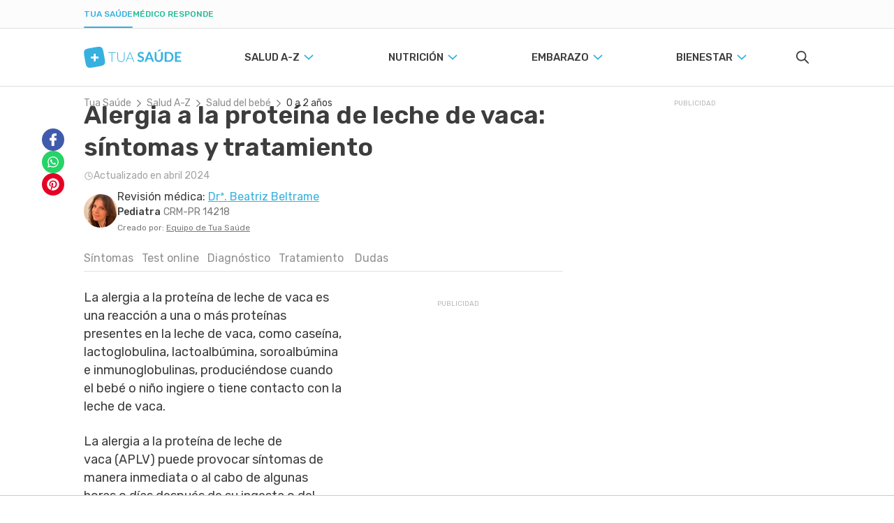

--- FILE ---
content_type: text/html; charset=utf-8
request_url: https://www.tuasaude.com/es/alergia-a-la-proteina-de-la-leche-de-vaca/
body_size: 48459
content:
<!DOCTYPE html>
<html lang="es" data-big-menu="1">
    <head>
        <meta charset="UTF-8">
<meta name="viewport" content="width=device-width, initial-scale=1.0">
<meta http-equiv="X-UA-Compatible" content="IE=Edge">
<meta http-equiv="Content-Type" content="text/html; charset=UTF-8">
<meta name="format-detection" content="telephone=no">
<link rel="preconnect" href="https://static.tuasaude.com/" />
<link rel="preconnect" href="https://image.tuasaude.com/" />

	<link rel="canonical" href="https://www.tuasaude.com/es/alergia-a-la-proteina-de-la-leche-de-vaca/">

<title>Alergia a la proteína de leche de vaca: síntomas y tratamiento - Tua Saúde</title>
	<meta name="description" content="La alergia a la leche de vaca en bebés y niños ocasiona síntomas como enrojecimiento de la piel, sangre en las heces y vómitos fuertes. Vea qué es la alergia a la proteina de la leche de vaca, qué síntomas ocasiona, cómo se diagnostica y en qué consiste el tratamiento">
<link rel="shortcut icon" href="https://static.tuasaude.com/favicon.ico">

<link rel="alternate" type="application/rss+xml" title="RSS feed do TuaSaúde" href="/feed/">
<meta name="robots" content="max-image-preview:standard">

<meta name="google-site-verification" content="qVWz-RXukA3WtbmAzGbHf4ILTE-pZlB8QktFxuWUiDg">
<meta name="y_key" content="af224c5a19b76802">
<meta name="msvalidate.01" content="3E8C69C37B0951A16A22DAFEEEF764C5">

<link rel="preconnect" href="https://fonts.googleapis.com">
<link rel="preconnect" href="https://fonts.gstatic.com" crossorigin>
<link href="https://fonts.googleapis.com/css2?family=Rubik:ital,wght@0,300..600;1,300..600&display=swap" rel="stylesheet">


<link rel='stylesheet' href='https://static.tuasaude.com/resources/harmony/css/styles.min.css?v=1768566645' type='text/css' media='all'>

    <link rel="alternate" href="https://www.tuasaude.com/como-saber-se-o-bebe-tem-alergia-ao-leite/" hreflang="x-default" />

    <link rel="alternate" hreflang="pt-BR" href="https://www.tuasaude.com/como-saber-se-o-bebe-tem-alergia-ao-leite/" />
    <link rel="alternate" hreflang="es" href="https://www.tuasaude.com/es/alergia-a-la-proteina-de-la-leche-de-vaca/" />
    <link rel="alternate" hreflang="en" href="https://www.tuasaude.com/en/cmpa/" />
    <link rel="alternate" hreflang="fr" href="https://www.tuasaude.com/fr/allergie-proteine-de-lait-de-vache/" />
<meta property="fb:admins" content="806619650">
<meta property="fb:app_id" content="834437607349935"><meta property="og:site_name" content="Tua Saúde">
<meta property="og:type" content="article">
<meta property="og:image" content="https://image.tuasaude.com/media/article/eh/ll/alergia-a-la-proteina-de-la-leche-de-vaca_21058.jpg">
<meta property="og:title" content="Alergia a la proteína de leche de vaca: síntomas y tratamiento">
<meta property="og:description" content="La alergia a la leche de vaca en bebés y niños ocasiona síntomas como enrojecimiento de la piel, sangre en las heces y vómitos fuertes. Vea qué es la alergia a la proteina de la leche de vaca, qué síntomas ocasiona, cómo se diagnostica y en qué consiste el tratamiento">
<meta property="og:url" content="https://www.tuasaude.com/es/alergia-a-la-proteina-de-la-leche-de-vaca/">
<meta name="twitter:card" content="summary_large_image">
<meta name="twitter:site" content="@tuasaude">
<meta name="twitter:title" content="Alergia a la proteína de leche de vaca: síntomas y tratamiento - Tua Saúde">
<meta name="twitter:description" content="La alergia a la leche de vaca en bebés y niños ocasiona síntomas como enrojecimiento de la piel, sangre en las heces y vómitos fuertes. Vea qué es la alergia a la proteina de la leche de vaca, qué síntomas ocasiona, cómo se diagnostica y en qué consiste el tratamiento">
<meta name="twitter:image" content="https://image.tuasaude.com/media/article/eh/ll/alergia-a-la-proteina-de-la-leche-de-vaca_21058.jpg">
<meta property="og:locale" content="es">

        
<script>
    var googletag = googletag || {};
    googletag.cmd = googletag.cmd || [];
    var ads = {"content":{"desktop":{"slot":"\/92076944\/ES-TS-MREC-Artigo","div_id":"divGptAd_ts_mrec_artigo","devices":[{"type":"desktop","width":300,"height":250,"other_dimensions":[{"width":200,"height":200},{"width":250,"height":250},{"width":320,"height":190}]}],"hide-google":true},"others":{"slot":"\/92076944\/ES-TS-MREC-Artigo-Mob","div_id":"divGptAd_ts_mrec_artigo_mob","devices":[{"type":"mobile","width":300,"height":250,"other_dimensions":[{"width":200,"height":200},{"width":250,"height":250},{"width":320,"height":190}]},{"type":"mobile-large","width":336,"height":280,"other_dimensions":[{"width":300,"height":250},{"width":200,"height":200},{"width":250,"height":250},{"width":320,"height":190}]},{"type":"tablet","width":300,"height":250,"other_dimensions":[{"width":200,"height":200},{"width":250,"height":250},{"width":320,"height":190}]}],"hide-google":true}},"article-body-1":[{"slot":"\/92076944\/TUASAUDE-ES-ARTICLE-BODY-1","div_id":"divGptAd_tuasaude_br_article_body_1","devices":[{"type":"desktop","width":300,"height":250,"other_dimensions":[{"width":200,"height":200},{"width":250,"height":250},{"width":320,"height":190}]},{"type":"mobile","width":300,"height":250,"other_dimensions":[{"width":200,"height":200},{"width":250,"height":250},{"width":320,"height":190}]},{"type":"mobile-large","width":336,"height":280,"other_dimensions":[{"width":300,"height":250},{"width":200,"height":200},{"width":250,"height":250},{"width":320,"height":190}]},{"type":"tablet","width":300,"height":250,"other_dimensions":[{"width":200,"height":200},{"width":250,"height":250},{"width":320,"height":190}]}],"hide-google":null}],"article-body-2":[{"slot":"\/92076944\/TUASAUDE-ES-ARTICLE-BODY-2","div_id":"divGptAd_tuasaude_br_article_body_2","devices":[{"type":"desktop","width":300,"height":250,"other_dimensions":[{"width":200,"height":200},{"width":250,"height":250},{"width":320,"height":190}]},{"type":"mobile","width":300,"height":250,"other_dimensions":[{"width":200,"height":200},{"width":250,"height":250},{"width":320,"height":190}]},{"type":"mobile-large","width":336,"height":280,"other_dimensions":[{"width":300,"height":250},{"width":200,"height":200},{"width":250,"height":250},{"width":320,"height":190}]},{"type":"tablet","width":300,"height":250,"other_dimensions":[{"width":200,"height":200},{"width":250,"height":250},{"width":320,"height":190}]}],"hide-google":null}],"article-body-3":[{"slot":"\/92076944\/TUASAUDE-ES-ARTICLE-BODY-3","div_id":"divGptAd_tuasaude_br_article_body_3","devices":[{"type":"desktop","width":300,"height":250,"other_dimensions":[{"width":200,"height":200},{"width":250,"height":250},{"width":320,"height":190}]},{"type":"mobile","width":300,"height":250,"other_dimensions":[{"width":200,"height":200},{"width":250,"height":250},{"width":320,"height":190}]},{"type":"mobile-large","width":336,"height":280,"other_dimensions":[{"width":300,"height":250},{"width":200,"height":200},{"width":250,"height":250},{"width":320,"height":190}]},{"type":"tablet","width":300,"height":250,"other_dimensions":[{"width":200,"height":200},{"width":250,"height":250},{"width":320,"height":190}]}],"hide-google":null}],"footer":[{"slot":"\/92076944\/ES-TS-MREC-Rodapé-Artigo","div_id":"divGptAd_ts_mrec_rodape_artigo","devices":[{"type":"mobile","width":300,"height":250},{"type":"desktop","width":970,"height":250,"other_dimensions":[{"width":970,"height":90},{"width":728,"height":90}]}],"hide-google":null}],"sticky-sidebar":{"desktop":{"slot":"\/92076944\/sticky-sidebar","div_id":"divGptAd_sticky_sidebar","devices":[{"type":"desktop","width":300,"height":600}],"hide-google":null},"0":{"slot":"\/92076944\/sticky-sidebar_1","div_id":"divGptAd_sticky_sidebar_1","devices":[{"type":"desktop","width":300,"height":600}],"hide-google":null},"1":{"slot":"\/92076944\/sticky-sidebar_2","div_id":"divGptAd_sticky_sidebar_2","devices":[{"type":"desktop","width":300,"height":600}],"hide-google":null},"2":{"slot":"\/92076944\/sticky-sidebar_3","div_id":"divGptAd_sticky_sidebar_3","devices":[{"type":"desktop","width":300,"height":600}],"hide-google":null},"3":{"slot":"\/92076944\/sticky-sidebar_4","div_id":"divGptAd_sticky_sidebar_4","devices":[{"type":"desktop","width":300,"height":600}],"hide-google":null}},"sticky":[],"stickyTop":[{"slot":"\/92076944\/ES-TS-sticky-top","div_id":"divGptAd_ts_sticky_top","devices":[{"type":"mobile","width":320,"height":50},{"type":"mobile-large","width":970,"height":90}],"hide-google":null}]};
    var options = {"tags":{"category":["salud","bebes"],"article-url":"alergia-a-la-proteina-de-la-leche-de-vaca"},"deal":"rede-dor-insite","language":"es","layout":"harmony","league":0};
    var useAmazonMultiFormatAds = 1;

        
    // TODO: Disabled to use refinary ADs
    // googleAds.init(ads, options);
    // amazonAds.init(useAmazonMultiFormatAds);
</script>
        <script>
var r89 = r89 || {
                callAds: [],
                pushAd: function(id, name, config) { r89.callAds.push([id, name, config]); },
                pushAds: function() { r89.pushAdsCalled = true; },
                pageConfig: { targetingKeys: { pubSection: 'es.r89.tuasaude' } }
};
</script>
<script src="https://tags.refinery89.com/tuasaudecom.js" async></script>
        
        
<script src='https://jsc.mgid.com/site/1057493.js' async></script><script>(function(w,q){w[q]=w[q]||[];w[q].push(["_mgc.load"])})(window,"_mgq");</script><script async src='https://fast.arena.im/script.js?siteId=6893b5ee898fc27a52251c51'></script>                    <script
    async
    id="AV68eeb4b695deb3f35608deb7"
    type="text/javascript"
    src="https://tg1.vidcrunch.com/api/adserver/spt?AV_TAGID=68eeb4b695deb3f35608deb7&AV_PUBLISHERID=68eeb37bf7ceb57eac0119ae"
></script>
            </head>

    <body>
        
<header id="header">
    
<div class="product-menu">
  <div class="container">
    <ul>
                        <li><a href="https://www.tuasaude.com/es/" data-type="blog" data-active="1">Tua Saúde</a></li>
                                                            <li><a href="https://www.tuasaude.com/es/medico-responde/" data-type="doctor-answer" data-active="">Médico Responde</a></li>
                                </ul>

      </div>
</div>
    <div class="header-tuasaude">
    <div class="container header-tuasaude-wrapper">
        <!-- TODO: Force old menu to EN and FR -->
        <nav>
    <div id="menuToggle">
        <button class="hamburger-toggle" aria-label="Abrir Menu">
            <div class="hamburger">
                <span></span>
                <span></span>
                <span></span>
            </div>
        </button>
        <div id="menu" class="full">
            <ul class="navigation-menu">
                                    <li>
                        <a 
                            href="https://www.tuasaude.com/es/t/salud-a-z/" 
                            class="nav-anchor" 
                            data-destiny='dropdown-menu-13'                        >
                            <span class="nav-anchor-text">
                                Salud A-Z                                                                    
<svg 
  xmlns="http://www.w3.org/2000/svg"
  viewBox="61 3 6 12"
  width="1em"
  height="1em"
  class="icon icon-caret-right "
  fill="currentColor"
>
  <path fill-rule="evenodd" d="M67 9c0 .197-.072.394-.216.545l-4.526 4.73c-.288.3-.754.3-1.042 0-.288-.3-.288-.79 0-1.09L65.22 9l-4.004-4.185c-.288-.3-.288-.79 0-1.09.288-.3.755-.3 1.042 0l4.526 4.73c.144.15.216.348.216.545z"/>
</svg>
                                                            </span>
                        </a>
                    </li>
                                    <li>
                        <a 
                            href="https://www.tuasaude.com/es/t/nutricion/" 
                            class="nav-anchor" 
                            data-destiny='dropdown-menu-14'                        >
                            <span class="nav-anchor-text">
                                Nutrición                                                                    
<svg 
  xmlns="http://www.w3.org/2000/svg"
  viewBox="61 3 6 12"
  width="1em"
  height="1em"
  class="icon icon-caret-right "
  fill="currentColor"
>
  <path fill-rule="evenodd" d="M67 9c0 .197-.072.394-.216.545l-4.526 4.73c-.288.3-.754.3-1.042 0-.288-.3-.288-.79 0-1.09L65.22 9l-4.004-4.185c-.288-.3-.288-.79 0-1.09.288-.3.755-.3 1.042 0l4.526 4.73c.144.15.216.348.216.545z"/>
</svg>
                                                            </span>
                        </a>
                    </li>
                                    <li>
                        <a 
                            href="https://www.tuasaude.com/es/t/embarazo-tema/" 
                            class="nav-anchor" 
                            data-destiny='dropdown-menu-15'                        >
                            <span class="nav-anchor-text">
                                Embarazo                                                                    
<svg 
  xmlns="http://www.w3.org/2000/svg"
  viewBox="61 3 6 12"
  width="1em"
  height="1em"
  class="icon icon-caret-right "
  fill="currentColor"
>
  <path fill-rule="evenodd" d="M67 9c0 .197-.072.394-.216.545l-4.526 4.73c-.288.3-.754.3-1.042 0-.288-.3-.288-.79 0-1.09L65.22 9l-4.004-4.185c-.288-.3-.288-.79 0-1.09.288-.3.755-.3 1.042 0l4.526 4.73c.144.15.216.348.216.545z"/>
</svg>
                                                            </span>
                        </a>
                    </li>
                                    <li>
                        <a 
                            href="https://www.tuasaude.com/es/t/bienestar/" 
                            class="nav-anchor" 
                            data-destiny='dropdown-menu-16'                        >
                            <span class="nav-anchor-text">
                                Bienestar                                                                    
<svg 
  xmlns="http://www.w3.org/2000/svg"
  viewBox="61 3 6 12"
  width="1em"
  height="1em"
  class="icon icon-caret-right "
  fill="currentColor"
>
  <path fill-rule="evenodd" d="M67 9c0 .197-.072.394-.216.545l-4.526 4.73c-.288.3-.754.3-1.042 0-.288-.3-.288-.79 0-1.09L65.22 9l-4.004-4.185c-.288-.3-.288-.79 0-1.09.288-.3.755-.3 1.042 0l4.526 4.73c.144.15.216.348.216.545z"/>
</svg>
                                                            </span>
                        </a>
                    </li>
                
            </ul>
            <div class="header-social-links">
                
  <div class="social-links">
          <span class="social-links-title">Sigue Tua Saúde en las redes sociales</span>
    
    <ul>
              <li class="youtube">
          
<svg 
  xmlns="http://www.w3.org/2000/svg"
  viewBox="0 0 16 16"
  width="1em"
  height="1em"
  class="icon icon-youtube "
  fill="currentColor"
>
  <path d="M8.051 1.999h.089c.822.003 4.987.033 6.11.335a2.01 2.01 0 0 1 1.415 1.42c.101.38.172.883.22 1.402l.01.104.022.26.008.104c.065.914.073 1.77.074 1.957v.075c-.001.194-.01 1.108-.082 2.06l-.008.105-.009.104c-.05.572-.124 1.14-.235 1.558a2.01 2.01 0 0 1-1.415 1.42c-1.16.312-5.569.334-6.18.335h-.142c-.309 0-1.587-.006-2.927-.052l-.17-.006-.087-.004-.171-.007-.171-.007c-1.11-.049-2.167-.128-2.654-.26a2.01 2.01 0 0 1-1.415-1.419c-.111-.417-.185-.986-.235-1.558L.09 9.82l-.008-.104A31 31 0 0 1 0 7.68v-.123c.002-.215.01-.958.064-1.778l.007-.103.003-.052.008-.104.022-.26.01-.104c.048-.519.119-1.023.22-1.402a2.01 2.01 0 0 1 1.415-1.42c.487-.13 1.544-.21 2.654-.26l.17-.007.172-.006.086-.003.171-.007A100 100 0 0 1 7.858 2zM6.4 5.209v4.818l4.157-2.408z"></path>
</svg>


          <a 
            title="Conozca nuestro canal" 
            href="https://www.youtube.com/c/TuaSa%C3%BAdeenEspa%C3%B1ol?sub_confirmation=1"
          >
            Conozca nuestro canal</a>
        </li>
              <li class="instagram">
          
<svg 
  xmlns="http://www.w3.org/2000/svg" 
  viewBox="0 0 448 512"
  width="1em"
  height="1em"
  class="icon icon-instagram "
  fill="currentColor"
>
  <path d="M224.1 141c-63.6 0-114.9 51.3-114.9 114.9s51.3 114.9 114.9 114.9S339 319.5 339 255.9 287.7 141 224.1 141zm0 189.6c-41.1 0-74.7-33.5-74.7-74.7s33.5-74.7 74.7-74.7 74.7 33.5 74.7 74.7-33.6 74.7-74.7 74.7zm146.4-194.3c0 14.9-12 26.8-26.8 26.8-14.9 0-26.8-12-26.8-26.8s12-26.8 26.8-26.8 26.8 12 26.8 26.8zm76.1 27.2c-1.7-35.9-9.9-67.7-36.2-93.9-26.2-26.2-58-34.4-93.9-36.2-37-2.1-147.9-2.1-184.9 0-35.8 1.7-67.6 9.9-93.9 36.1s-34.4 58-36.2 93.9c-2.1 37-2.1 147.9 0 184.9 1.7 35.9 9.9 67.7 36.2 93.9s58 34.4 93.9 36.2c37 2.1 147.9 2.1 184.9 0 35.9-1.7 67.7-9.9 93.9-36.2 26.2-26.2 34.4-58 36.2-93.9 2.1-37 2.1-147.8 0-184.8zM398.8 388c-7.8 19.6-22.9 34.7-42.6 42.6-29.5 11.7-99.5 9-132.1 9s-102.7 2.6-132.1-9c-19.6-7.8-34.7-22.9-42.6-42.6-11.7-29.5-9-99.5-9-132.1s-2.6-102.7 9-132.1c7.8-19.6 22.9-34.7 42.6-42.6 29.5-11.7 99.5-9 132.1-9s102.7-2.6 132.1 9c19.6 7.8 34.7 22.9 42.6 42.6 11.7 29.5 9 99.5 9 132.1s2.7 102.7-9 132.1z"></path>
</svg>
          <a 
            title="Síguenos en Instagram" 
            href="https://www.instagram.com/TuaSaudeES/"
          >
            Síguenos en Instagram</a>
        </li>
              <li class="facebook-rounded">
          
<svg 
  xmlns="http://www.w3.org/2000/svg"
  viewBox="0 0 512 512"
  width="1em"
  height="1em"
  class="icon icon-facebook-rounded "
  fill="currentColor"
>
  <path d="M504 256C504 119 393 8 256 8S8 119 8 256c0 123.78 90.69 226.38 209.25 245V327.69h-63V256h63v-54.64c0-62.15 37-96.48 93.67-96.48 27.14 0 55.52 4.84 55.52 4.84v61h-31.28c-30.8 0-40.41 19.12-40.41 38.73V256h68.78l-11 71.69h-57.78V501C413.31 482.38 504 379.78 504 256z"></path>
</svg>          <a 
            title="Síguenos en Facebook" 
            href="https://www.facebook.com/TuaSaudeES/"
          >
            Síguenos en Facebook</a>
        </li>
              <li class="pinterest">
          
<svg 
  xmlns="http://www.w3.org/2000/svg"
  viewBox="0 0 496 512"
  width="1em"
  height="1em"
  class="icon icon-pinterest "
  fill="currentColor"
>
  <path d="M496 256c0 137-111 248-248 248-25.6 0-50.2-3.9-73.4-11.1 10.1-16.5 25.2-43.5 30.8-65 3-11.6 15.4-59 15.4-59 8.1 15.4 31.7 28.5 56.8 28.5 74.8 0 128.7-68.8 128.7-154.3 0-81.9-66.9-143.2-152.9-143.2-107 0-163.9 71.8-163.9 150.1 0 36.4 19.4 81.7 50.3 96.1 4.7 2.2 7.2 1.2 8.3-3.3.8-3.4 5-20.3 6.9-28.1.6-2.5.3-4.7-1.7-7.1-10.1-12.5-18.3-35.3-18.3-56.6 0-54.7 41.4-107.6 112-107.6 60.9 0 103.6 41.5 103.6 100.9 0 67.1-33.9 113.6-78 113.6-24.3 0-42.6-20.1-36.7-44.8 7-29.5 20.5-61.3 20.5-82.6 0-19-10.2-34.9-31.4-34.9-24.9 0-44.9 25.7-44.9 60.2 0 22 7.4 36.8 7.4 36.8s-24.5 103.8-29 123.2c-5 21.4-3 51.6-.9 71.2C65.4 450.9 0 361.1 0 256 0 119 111 8 248 8s248 111 248 248z"></path>
</svg>          <a 
            title="Síguenos en Pinterest" 
            href="https://www.pinterest.pt/TuaSaudeEnEspanol/"
          >
            Síguenos en Pinterest</a>
        </li>
          </ul>
  </div>
            </div>
        </div>
    </div>
</nav>

        <div class="header-tuasaude-logo">
            <a href="/es/" aria-label="Tua Saúde" title="Tua Saúde">
                
<svg 
  xmlns="http://www.w3.org/2000/svg"
  viewBox="0 0 190 40"
  width="1em"
  height="0.21em"
  class="icon icon-logo-tuasaude "
  fill="currentColor"
>
  <path fill-rule="evenodd" clip-rule="evenodd" d="M39.4833 17.8665L39.5092 18.0134L39.6956 19.0414L39.7215 19.1882L39.9079 20.2213L39.9338 20.3681L40.115 21.4062L40.1409 21.5429L40.3221 22.5912L40.3428 22.7127L40.5189 23.7913L40.7001 25.0117L40.7208 25.1687L40.8399 26.1511L40.8503 26.2676L40.9331 27.25L40.9435 27.4019L40.9539 27.5943L40.9746 28.3084V28.6071L40.9642 29.0477L40.9487 29.3211L40.9073 29.8326L40.8451 30.2833L40.7416 30.8251L40.6794 31.0834L40.5914 31.3974L40.3687 32.0202L40.203 32.3798L39.9804 32.7899L39.68 33.2356L39.4884 33.4837L39.2451 33.7572L38.8878 34.1066L38.6341 34.3294L38.1939 34.6636L37.8107 34.9168L37.5259 35.0839L37.3965 35.1548L36.9926 35.3624L36.511 35.5802L36.3816 35.6359L36.1744 35.722L35.5479 35.9549L35.2165 36.0663L34.766 36.2081L34.5174 36.2841L34.0359 36.4208L33.4559 36.5676L32.8449 36.7145L32.296 36.836L31.6436 36.9727L31.1309 37.074L30.9497 37.1095L30.4422 37.2057L29.9503 37.2968L29.7277 37.3374L29.2357 37.4234L28.7542 37.5095L28.516 37.55L28.0344 37.6361L27.5528 37.7222L27.3043 37.7627L26.8227 37.8437L26.3412 37.9248L26.0926 37.9653L25.611 38.0463L25.1295 38.1324L24.8809 38.1729L24.3994 38.2539L23.9178 38.34L23.6692 38.3856L23.1877 38.4666L22.7061 38.5527L22.4576 38.5932L21.976 38.6742L21.4944 38.7553L21.2459 38.7958L20.7643 38.8768L20.2827 38.9578L20.0342 38.9983L19.5526 39.0793L19.0711 39.1604L18.8329 39.2009L18.3461 39.2819L17.8542 39.3629L17.6315 39.3984L17.1396 39.4743L16.627 39.5554L16.4406 39.5807L15.9228 39.6566L15.3739 39.7326L14.7059 39.8136L14.1052 39.8794L13.4839 39.9352L12.9816 39.9706L12.7227 39.9858L12.2515 40.001H11.8994H11.2314L11.0035 39.9909L10.8585 39.9807L10.3304 39.9352L9.8747 39.8744L9.72971 39.8491L9.40349 39.7883L8.95299 39.682L8.41964 39.5148L8.10378 39.3933L7.6481 39.1857L7.32706 39.0084L7.0578 38.8413L6.62283 38.5223L6.27072 38.2134L5.9911 37.9298L5.56132 37.4184L5.42668 37.2411L5.21438 36.9322L4.92958 36.4562L4.71728 36.0511L4.4998 35.5852L4.39106 35.332L4.22536 34.9219L4.12179 34.6383L3.89396 33.9597L3.837 33.7723L3.79039 33.6255L3.52631 32.6785L3.49524 32.5621L3.26222 31.5999L3.23116 31.4581L2.98778 30.3238L2.75995 29.1692L2.73405 29.0477L2.53729 28.0045L2.51139 27.8678L2.3198 26.8348L2.29391 26.6879L2.1075 25.6549L2.08161 25.508L1.8952 24.48L1.86931 24.3332L1.68289 23.3001L1.657 23.1533L1.47059 22.1202L1.4447 21.9734L1.25829 20.9454L1.2324 20.7985L1.04598 19.7655L1.02009 19.6187L0.838858 18.5805L0.812967 18.4438L0.631732 17.3956L0.61102 17.2741L0.434963 16.1954L0.253729 14.975L0.233016 14.818L0.113919 13.8356L0.103563 13.7192L0.0207125 12.7368L0.0103563 12.5848L0 12.3924L0.00517813 11.6936V11.3948L0.0155344 10.9543L0.0310688 10.6808L0.0724939 10.1694L0.134631 9.71866L0.238194 9.17682L0.300332 8.91856L0.38836 8.6046L0.61102 7.98173L0.77672 7.6222L0.99938 7.21202L1.29971 6.76639L1.4913 6.51826L1.73467 6.24481L2.09197 5.89539L2.34569 5.67258L2.78584 5.33836L3.16902 5.08517L3.45381 4.91806L3.58327 4.84716L3.98716 4.63954L4.46873 4.42179L4.59818 4.36609L4.81049 4.28L5.43186 4.04706L5.76326 3.93565L6.21376 3.79386L6.46231 3.7179L6.94388 3.58118L7.52383 3.43432L8.13485 3.28747L8.68373 3.16593L9.33617 3.02921L9.84881 2.92793L10.03 2.89248L10.5375 2.79627L11.0294 2.70512L11.2521 2.6646L11.744 2.57852L12.2256 2.49243L12.4638 2.45192L12.9453 2.36583L13.4269 2.27975L13.6754 2.23923L14.157 2.15821L14.6386 2.07719L14.8871 2.03668L15.3687 1.95565L15.8503 1.86957L16.0988 1.82906L16.5804 1.74803L17.0619 1.66195L17.3105 1.61637L17.7921 1.53535L18.2736 1.44926L18.5222 1.40875L19.0037 1.32773L19.4853 1.2467L19.7339 1.20619L20.2154 1.12517L20.697 1.04415L20.9455 1.00364L21.4271 0.922612L21.9087 0.841589L22.1469 0.801078L22.6336 0.720055L23.1255 0.639032L23.3482 0.603585L23.8453 0.527626L24.3528 0.446603L24.5392 0.421283L25.057 0.345324L25.6059 0.269365L26.2738 0.188342L26.8745 0.122511L27.4959 0.0668077L27.9982 0.0313602L28.2571 0.0161684L28.7283 0.000976562H29.0804H29.7484L29.9762 0.0111044L30.1212 0.0212323L30.6494 0.0668077L31.105 0.127575L31.25 0.152895L31.5763 0.213662L32.0268 0.320004L32.5601 0.487114L32.876 0.608648L33.3316 0.81627L33.6527 0.993507L33.922 1.16062L34.3569 1.47964L34.709 1.78854L34.9886 2.07212L35.4184 2.58358L35.5531 2.76082L35.7654 3.06972L36.0502 3.54573L36.2625 3.95084L36.4799 4.41673L36.5887 4.66992L36.7544 5.0801L36.858 5.36368L37.0858 6.04225L37.1427 6.22961L37.1894 6.37647L37.4534 7.32342L37.4845 7.43989L37.7175 8.40204L37.7486 8.54383L37.992 9.67815L38.2198 10.8327L38.2457 10.9543L38.4425 11.9974L38.4684 12.1342L38.6599 13.1672L38.6858 13.3141L38.8722 14.3471L38.8981 14.494L39.0846 15.5219L39.1104 15.6688L39.2969 16.7018L39.5092 17.8817L39.4833 17.8665ZM19.2005 18.7375V13.5014C19.2005 13.4001 19.2834 13.3191 19.3818 13.3191H22.7061C22.8045 13.3191 22.8873 13.4001 22.8873 13.5014V18.7375H28.2415C28.3451 18.7375 28.4279 18.8185 28.4279 18.9148V22.1658C28.4279 22.262 28.3451 22.343 28.2415 22.343H22.8873V27.5792C22.8873 27.6804 22.8045 27.7615 22.7061 27.7615H19.3818C19.2834 27.7615 19.2005 27.6804 19.2005 27.5792V22.343H13.8463C13.7428 22.343 13.6599 22.262 13.6599 22.1658V18.9148C13.6599 18.8185 13.7428 18.7375 13.8463 18.7375H19.2005Z" fill="#36B1DF"/>
  <path d="M61.9196 10.3674V11.5018H55.2968V28.8052H53.9401V11.5018H47.2759V10.3674H61.9196Z" fill="#36B1DF"/>
  <path d="M72.1519 27.8532C73.0581 27.8532 73.8658 27.7013 74.5856 27.3924C75.3002 27.0835 75.906 26.6581 76.4031 26.1112C76.9002 25.5643 77.2782 24.9212 77.5423 24.1768C77.8064 23.4324 77.9359 22.6323 77.9359 21.7714V10.3674H79.2925V21.7714C79.2925 22.7893 79.1268 23.7362 78.8006 24.6173C78.4744 25.4985 77.998 26.2682 77.3818 26.9214C76.7656 27.5747 76.0148 28.0912 75.1293 28.4659C74.2438 28.8407 73.2548 29.028 72.1519 29.028C71.0489 29.028 70.0599 28.8407 69.1744 28.4659C68.289 28.0912 67.5382 27.5797 66.922 26.9214C66.3058 26.2682 65.8294 25.4985 65.5032 24.6173C65.1718 23.7362 65.0112 22.7842 65.0112 21.7714V10.3674H66.3834V21.7562C66.3834 22.6171 66.5129 23.4172 66.777 24.1616C67.0411 24.906 67.4191 25.5491 67.911 26.096C68.4029 26.6429 69.0087 27.0733 69.7233 27.3873C70.4379 27.7013 71.2509 27.8583 72.1571 27.8583L72.1519 27.8532Z" fill="#36B1DF"/>
  <path d="M98.1781 28.8049H97.127C97.0027 28.8049 96.8991 28.7745 96.8215 28.7087C96.7438 28.6428 96.6817 28.5567 96.6351 28.4555L94.4085 23.0978H85.1499L82.9389 28.4555C82.9026 28.5517 82.8405 28.6327 82.7525 28.7036C82.6644 28.7745 82.5557 28.8099 82.4314 28.8099H81.3906L89.106 10.3722H90.4627L98.1781 28.8099V28.8049ZM85.559 22.1053H94.0046L90.152 12.7877C90.0899 12.6408 90.0278 12.4737 89.9656 12.2863C89.9035 12.099 89.8413 11.9015 89.7792 11.6938C89.7171 11.9015 89.6549 12.099 89.5928 12.2863C89.5306 12.4737 89.4685 12.6459 89.4064 12.8028L85.5538 22.1053H85.559Z" fill="#36B1DF"/>
  <path d="M115.778 13.3901C115.679 13.5825 115.566 13.7141 115.436 13.7952C115.307 13.8711 115.156 13.9116 114.975 13.9116C114.794 13.9116 114.597 13.8458 114.375 13.7091C114.152 13.5724 113.888 13.4255 113.587 13.2584C113.287 13.0913 112.93 12.9444 112.531 12.8077C112.127 12.671 111.651 12.6051 111.097 12.6051C110.6 12.6051 110.165 12.6659 109.797 12.7824C109.429 12.8989 109.119 13.0609 108.865 13.2685C108.611 13.4761 108.425 13.7293 108.301 14.018C108.176 14.3117 108.114 14.6307 108.114 14.9751C108.114 15.4156 108.238 15.7853 108.492 16.0841C108.746 16.3778 109.077 16.631 109.497 16.8386C109.916 17.0462 110.387 17.2336 110.921 17.4007C111.454 17.5678 111.998 17.74 112.552 17.9273C113.106 18.1147 113.65 18.3324 114.183 18.5806C114.716 18.8287 115.193 19.1427 115.607 19.5174C116.021 19.8972 116.358 20.358 116.612 20.9049C116.865 21.4518 116.99 22.1152 116.99 22.9001C116.99 23.7509 116.839 24.5459 116.544 25.2903C116.249 26.0347 115.814 26.6829 115.239 27.2298C114.665 27.7817 113.965 28.2172 113.142 28.5312C112.319 28.8452 111.371 29.0072 110.305 29.0072C109.694 29.0072 109.088 28.9465 108.492 28.83C107.897 28.7135 107.327 28.5464 106.778 28.3287C106.229 28.1109 105.722 27.8526 105.246 27.5488C104.769 27.245 104.345 26.9057 103.972 26.531L105.012 24.8497C105.111 24.7282 105.23 24.6269 105.365 24.5459C105.499 24.4649 105.655 24.4244 105.825 24.4244C106.048 24.4244 106.286 24.5155 106.545 24.6928C106.804 24.87 107.104 25.0675 107.457 25.2852C107.809 25.503 108.223 25.7005 108.694 25.8777C109.171 26.0549 109.74 26.1461 110.408 26.1461C111.428 26.1461 112.22 25.9081 112.78 25.4371C113.339 24.9662 113.619 24.2826 113.619 23.3964C113.619 22.9001 113.489 22.495 113.241 22.1861C112.987 21.8721 112.65 21.6088 112.236 21.3961C111.817 21.1834 111.345 21.0011 110.812 20.8543C110.279 20.7074 109.735 20.5454 109.186 20.3732C108.637 20.201 108.093 19.9934 107.56 19.7453C107.027 19.5022 106.55 19.1832 106.136 18.7933C105.717 18.4033 105.385 17.9121 105.132 17.3298C104.878 16.7424 104.754 16.0182 104.754 15.1574C104.754 14.4737 104.893 13.8002 105.173 13.152C105.453 12.4988 105.862 11.9215 106.4 11.4202C106.939 10.9189 107.596 10.5137 108.378 10.2099C109.16 9.90607 110.051 9.75415 111.055 9.75415C112.195 9.75415 113.241 9.92632 114.198 10.2757C115.156 10.6251 115.975 11.1113 116.648 11.7341L115.767 13.3901H115.778Z" fill="#36B1DF"/>
  <path d="M136.682 28.8048H133.911C133.601 28.8048 133.347 28.7289 133.145 28.577C132.943 28.425 132.798 28.2377 132.71 28.0098L131.271 24.1663H123.291L121.852 28.0098C121.779 28.2073 121.639 28.3896 121.432 28.5567C121.225 28.7238 120.966 28.8048 120.666 28.8048H117.88L125.45 9.96194H129.116L136.687 28.8048H136.682ZM124.213 21.69H130.354L128.008 15.4209C127.9 15.1423 127.786 14.8132 127.656 14.4385C127.527 14.0587 127.402 13.6485 127.278 13.2079C127.154 13.6485 127.03 14.0637 126.911 14.4435C126.791 14.8233 126.672 15.1626 126.558 15.4462L124.213 21.69Z" fill="#36B1DF"/>
  <path d="M145.753 25.9789C146.447 25.9789 147.069 25.8675 147.612 25.6396C148.156 25.4117 148.622 25.0977 149 24.6876C149.378 24.2774 149.668 23.7862 149.865 23.2038C150.062 22.6215 150.165 21.9682 150.165 21.2492V9.96165H153.748V21.2441C153.748 22.3632 153.562 23.4013 153.194 24.3533C152.827 25.3054 152.293 26.1257 151.6 26.8144C150.906 27.5031 150.067 28.0449 149.083 28.4298C148.099 28.8147 146.986 29.0122 145.753 29.0122C144.521 29.0122 143.408 28.8197 142.424 28.4298C141.44 28.0449 140.601 27.5031 139.912 26.8144C139.224 26.1257 138.696 25.3003 138.328 24.3533C137.96 23.4013 137.774 22.3683 137.774 21.2441V9.96165H141.357V21.234C141.357 21.953 141.456 22.6063 141.658 23.1886C141.859 23.771 142.144 24.2673 142.517 24.6825C142.89 25.0927 143.351 25.4168 143.894 25.6396C144.438 25.8675 145.06 25.9789 145.753 25.9789ZM150.885 5.46994L146.939 8.28549C146.841 8.35638 146.753 8.41208 146.665 8.4526C146.582 8.49817 146.494 8.52855 146.411 8.55894C146.328 8.58426 146.24 8.60451 146.147 8.60958C146.054 8.61971 145.945 8.62477 145.821 8.62477H143.237L145.847 5.99153C145.955 5.88518 146.054 5.7991 146.147 5.73326C146.24 5.66237 146.333 5.61173 146.432 5.57122C146.53 5.53071 146.639 5.50539 146.763 5.49526C146.887 5.48007 147.038 5.475 147.219 5.475H150.885V5.46994Z" fill="#36B1DF"/>
  <path d="M174.508 19.3858C174.508 20.7682 174.27 22.0342 173.804 23.1888C173.338 24.3434 172.67 25.341 171.821 26.1714C170.967 27.007 169.941 27.6501 168.745 28.1109C167.544 28.5717 166.218 28.7996 164.763 28.7996H157.41V9.96179H164.763C166.218 9.96179 167.549 10.1947 168.745 10.6606C169.946 11.1265 170.972 11.7747 171.821 12.6001C172.67 13.4255 173.333 14.4231 173.804 15.5777C174.275 16.7323 174.508 18.0033 174.508 19.3807V19.3858ZM170.842 19.3858C170.842 18.3527 170.697 17.426 170.418 16.6057C170.138 15.7853 169.729 15.0916 169.206 14.5193C168.683 13.9522 168.046 13.5167 167.295 13.2078C166.544 12.9039 165.7 12.752 164.758 12.752H161.014V26.0145H164.758C165.7 26.0145 166.544 25.8625 167.295 25.5587C168.046 25.2549 168.683 24.8194 169.206 24.2471C169.729 23.68 170.133 22.9812 170.418 22.1608C170.702 21.3404 170.842 20.4137 170.842 19.3807V19.3858Z" fill="#36B1DF"/>
  <path d="M189.474 9.96179V12.752H180.935V17.978H187.662V20.6771H180.935V26.0043H189.474V28.8047H177.321V9.96179H189.474Z" fill="#36B1DF"/>
</svg>            </a>
        </div>
       
        
<div class="header-tuasaude-search-container">
    <form method="GET" action="/es/busqueda/">
        <button class="close-search" type="button">
            
<svg 
  xmlns="http://www.w3.org/2000/svg"
  viewBox="0 0 16 14"
  width="1em"
  height="1em"
  class="icon icon-arrow-right "
  fill="currentColor"
>
  <path fill-rule="evenodd" clip-rule="evenodd" d="M9.17627 0.667893C8.78574 0.277369 8.15258 0.277369 7.76205 0.667893C7.37153 1.05842 7.37153 1.69158 7.76205 2.08211L11.6799 6H1.90583C1.35354 6 0.905826 6.44772 0.905826 7C0.905826 7.55228 1.35354 8 1.90583 8H11.6799L7.76205 11.9179C7.37153 12.3084 7.37153 12.9416 7.76205 13.3321C8.15258 13.7226 8.78574 13.7226 9.17627 13.3321L14.8013 7.70711C15.1918 7.31658 15.1918 6.68342 14.8013 6.29289L9.17627 0.667893Z"/>
</svg>
        </button>    
        <input 
            type="search" 
            id="headerSearch" 
            name="s" 
            class="search-input input small " 
            autocomplete="off" 
            placeholder="Buscar en Tua Saúde" 
            value="" 
        >
        <div class="form-buttons">
            <div 
                class="icon-container" 
                data-loading="" 
                data-clear=""
            >
                <div class="loader"></div>
                
<svg 
  xmlns="http://www.w3.org/2000/svg"
  viewBox="0 0 24 24"
  width="1em"
  height="1em"
  class="icon icon-close clear-form"
  fill="currentColor"
>
  <path d="M17.773 4.8a1.448 1.448 0 0 0-.3.102c-.073.036-1.334 1.266-2.803 2.732L12 10.299 9.33 7.634C6.36 4.671 6.538 4.82 5.98 4.82c-.832 0-1.386.813-1.095 1.608.08.22.224.372 2.749 2.902L10.299 12l-2.626 2.63c-1.862 1.866-2.651 2.682-2.715 2.81a1.35 1.35 0 0 0-.057.924c.099.297.438.636.735.735.279.092.673.068.924-.057.128-.064.944-.853 2.81-2.715L12 13.701l2.63 2.626c1.866 1.862 2.682 2.651 2.81 2.715.251.125.645.149.924.057.297-.099.636-.438.735-.735a1.35 1.35 0 0 0-.057-.924c-.064-.128-.853-.944-2.715-2.81L13.701 12l2.685-2.69c2.974-2.981 2.836-2.817 2.832-3.35a1.204 1.204 0 0 0-1.445-1.16" fill-rule="evenodd"/>
</svg>
            </div>
            <div class="search-divider"></div>
            <button 
                type="submit" 
                class="search" 
                aria-label="Buscar ahora"
            >
                
<svg 
  xmlns="http://www.w3.org/2000/svg"
  viewBox="0 0 24 24"
  width="1em"
  height="1em"
  class="icon icon-search "
  fill="currentColor"
>
  <path d="M9.369 2.041A8.016 8.016 0 0 0 2.82 6.54a7.885 7.885 0 0 0-.657 4.968c.403 2.087 1.686 3.995 3.477 5.171 1.12.735 2.392 1.162 3.833 1.286 1.629.141 3.501-.364 4.956-1.337.237-.158.447-.295.466-.303.019-.008 1.288 1.238 2.82 2.768 2.91 2.908 2.951 2.945 3.285 2.945.441 0 1.042-.599 1.039-1.036-.002-.337-.036-.375-2.941-3.282-1.528-1.53-2.778-2.793-2.778-2.809 0-.015.137-.231.304-.479a7.864 7.864 0 0 0 1.331-3.892 7.94 7.94 0 0 0-2.308-6.168c-1.637-1.648-3.979-2.518-6.278-2.331m1.951 2.092c1.586.378 2.898 1.301 3.768 2.651.325.506.67 1.36.811 2.016.091.416.124 1.493.063 1.983-.16 1.268-.723 2.433-1.64 3.39a5.469 5.469 0 0 1-1.52 1.142c-.905.465-1.589.642-2.602.673-.595.018-.774.008-1.195-.064-1.306-.222-2.31-.743-3.246-1.681-.878-.882-1.372-1.785-1.646-3.008-.081-.36-.093-.523-.093-1.235 0-.878.036-1.144.246-1.815a6.022 6.022 0 0 1 3.657-3.826c.781-.288 1.23-.358 2.197-.34.661.012.844.029 1.2.114" fill-rule="evenodd"/>
</svg>
            </button>
        </div>
    </form>
</div>

<label tabindex="0" for="headerSearch" class="search">
    
<svg 
  xmlns="http://www.w3.org/2000/svg"
  viewBox="0 0 24 24"
  width="1em"
  height="1em"
  class="icon icon-search "
  fill="currentColor"
>
  <path d="M9.369 2.041A8.016 8.016 0 0 0 2.82 6.54a7.885 7.885 0 0 0-.657 4.968c.403 2.087 1.686 3.995 3.477 5.171 1.12.735 2.392 1.162 3.833 1.286 1.629.141 3.501-.364 4.956-1.337.237-.158.447-.295.466-.303.019-.008 1.288 1.238 2.82 2.768 2.91 2.908 2.951 2.945 3.285 2.945.441 0 1.042-.599 1.039-1.036-.002-.337-.036-.375-2.941-3.282-1.528-1.53-2.778-2.793-2.778-2.809 0-.015.137-.231.304-.479a7.864 7.864 0 0 0 1.331-3.892 7.94 7.94 0 0 0-2.308-6.168c-1.637-1.648-3.979-2.518-6.278-2.331m1.951 2.092c1.586.378 2.898 1.301 3.768 2.651.325.506.67 1.36.811 2.016.091.416.124 1.493.063 1.983-.16 1.268-.723 2.433-1.64 3.39a5.469 5.469 0 0 1-1.52 1.142c-.905.465-1.589.642-2.602.673-.595.018-.774.008-1.195-.064-1.306-.222-2.31-.743-3.246-1.681-.878-.882-1.372-1.785-1.646-3.008-.081-.36-.093-.523-.093-1.235 0-.878.036-1.144.246-1.815a6.022 6.022 0 0 1 3.657-3.826c.781-.288 1.23-.358 2.197-.34.661.012.844.029 1.2.114" fill-rule="evenodd"/>
</svg>
</label>

    </div>
</div>

<!-- TODO: Force old menu to EN and FR -->

    <div 
    id="dropdown-menu-13" 
    class="dropdown-menu _hide hide-right" 
  >
    <div class="container column-wrapper ">
              <div class="column">
                    <div class="column-header hide-desktop">
            <button 
              class="column-header-go-back"
              data-go-back=""
              aria-label="Volver"
            >
              
<svg 
  xmlns="http://www.w3.org/2000/svg"
  viewBox="0 0 16 14"
  width="1em"
  height="1em"
  class="icon icon-arrow-right "
  fill="currentColor"
>
  <path fill-rule="evenodd" clip-rule="evenodd" d="M9.17627 0.667893C8.78574 0.277369 8.15258 0.277369 7.76205 0.667893C7.37153 1.05842 7.37153 1.69158 7.76205 2.08211L11.6799 6H1.90583C1.35354 6 0.905826 6.44772 0.905826 7C0.905826 7.55228 1.35354 8 1.90583 8H11.6799L7.76205 11.9179C7.37153 12.3084 7.37153 12.9416 7.76205 13.3321C8.15258 13.7226 8.78574 13.7226 9.17627 13.3321L14.8013 7.70711C15.1918 7.31658 15.1918 6.68342 14.8013 6.29289L9.17627 0.667893Z"/>
</svg>
            </button>
            <span class="column-header-title">
              Salud A-Z            </span>
            <a 
              href="https://www.tuasaude.com/es/t/salud-a-z/"
              class="column-header-see-more"
              data-menu-type="Parent"
              data-menu-title="Salud A-Z"
            >
              Ver más
              
<svg 
  xmlns="http://www.w3.org/2000/svg"
  viewBox="61 3 6 12"
  width="1em"
  height="1em"
  class="icon icon-caret-right "
  fill="currentColor"
>
  <path fill-rule="evenodd" d="M67 9c0 .197-.072.394-.216.545l-4.526 4.73c-.288.3-.754.3-1.042 0-.288-.3-.288-.79 0-1.09L65.22 9l-4.004-4.185c-.288-.3-.288-.79 0-1.09.288-.3.755-.3 1.042 0l4.526 4.73c.144.15.216.348.216.545z"/>
</svg>
            </a>
          </div>
                              <a 
              href="https://www.tuasaude.com/es/t/sintomas/" 
              class="main-theme"
              data-menu-type="Children"
            >
                Síntomas                
<svg 
  xmlns="http://www.w3.org/2000/svg"
  viewBox="61 3 6 12"
  width="1em"
  height="1em"
  class="icon icon-caret-right "
  fill="currentColor"
>
  <path fill-rule="evenodd" d="M67 9c0 .197-.072.394-.216.545l-4.526 4.73c-.288.3-.754.3-1.042 0-.288-.3-.288-.79 0-1.09L65.22 9l-4.004-4.185c-.288-.3-.288-.79 0-1.09.288-.3.755-.3 1.042 0l4.526 4.73c.144.15.216.348.216.545z"/>
</svg>
            </a>

                                  <a 
              href="https://www.tuasaude.com/es/t/prospecto-de-medicamentos/" 
              class="main-theme"
              data-menu-type="Children"
            >
                Prospecto de medicamentos                
<svg 
  xmlns="http://www.w3.org/2000/svg"
  viewBox="61 3 6 12"
  width="1em"
  height="1em"
  class="icon icon-caret-right "
  fill="currentColor"
>
  <path fill-rule="evenodd" d="M67 9c0 .197-.072.394-.216.545l-4.526 4.73c-.288.3-.754.3-1.042 0-.288-.3-.288-.79 0-1.09L65.22 9l-4.004-4.185c-.288-.3-.288-.79 0-1.09.288-.3.755-.3 1.042 0l4.526 4.73c.144.15.216.348.216.545z"/>
</svg>
            </a>

                                  <a 
              href="https://www.tuasaude.com/es/t/examenes/" 
              class="main-theme"
              data-menu-type="Children"
            >
                Exámenes                
<svg 
  xmlns="http://www.w3.org/2000/svg"
  viewBox="61 3 6 12"
  width="1em"
  height="1em"
  class="icon icon-caret-right "
  fill="currentColor"
>
  <path fill-rule="evenodd" d="M67 9c0 .197-.072.394-.216.545l-4.526 4.73c-.288.3-.754.3-1.042 0-.288-.3-.288-.79 0-1.09L65.22 9l-4.004-4.185c-.288-.3-.288-.79 0-1.09.288-.3.755-.3 1.042 0l4.526 4.73c.144.15.216.348.216.545z"/>
</svg>
            </a>

                                  <a 
              href="https://www.tuasaude.com/es/t/tratamientos-naturales/" 
              class="main-theme"
              data-menu-type="Children"
            >
                Tratamientos naturales                
<svg 
  xmlns="http://www.w3.org/2000/svg"
  viewBox="61 3 6 12"
  width="1em"
  height="1em"
  class="icon icon-caret-right "
  fill="currentColor"
>
  <path fill-rule="evenodd" d="M67 9c0 .197-.072.394-.216.545l-4.526 4.73c-.288.3-.754.3-1.042 0-.288-.3-.288-.79 0-1.09L65.22 9l-4.004-4.185c-.288-.3-.288-.79 0-1.09.288-.3.755-.3 1.042 0l4.526 4.73c.144.15.216.348.216.545z"/>
</svg>
            </a>

                                  <a 
              href="https://www.tuasaude.com/es/t/vida-intima/" 
              class="main-theme"
              data-menu-type="Children"
            >
                Vida íntima                
<svg 
  xmlns="http://www.w3.org/2000/svg"
  viewBox="61 3 6 12"
  width="1em"
  height="1em"
  class="icon icon-caret-right "
  fill="currentColor"
>
  <path fill-rule="evenodd" d="M67 9c0 .197-.072.394-.216.545l-4.526 4.73c-.288.3-.754.3-1.042 0-.288-.3-.288-.79 0-1.09L65.22 9l-4.004-4.185c-.288-.3-.288-.79 0-1.09.288-.3.755-.3 1.042 0l4.526 4.73c.144.15.216.348.216.545z"/>
</svg>
            </a>

                                  <a 
              href="https://www.tuasaude.com/es/t/salud-masculina/" 
              class="main-theme"
              data-menu-type="Children"
            >
                Salud masculina                
<svg 
  xmlns="http://www.w3.org/2000/svg"
  viewBox="61 3 6 12"
  width="1em"
  height="1em"
  class="icon icon-caret-right "
  fill="currentColor"
>
  <path fill-rule="evenodd" d="M67 9c0 .197-.072.394-.216.545l-4.526 4.73c-.288.3-.754.3-1.042 0-.288-.3-.288-.79 0-1.09L65.22 9l-4.004-4.185c-.288-.3-.288-.79 0-1.09.288-.3.755-.3 1.042 0l4.526 4.73c.144.15.216.348.216.545z"/>
</svg>
            </a>

                                  <a 
              href="https://www.tuasaude.com/es/t/primeros-auxilios/" 
              class="main-theme"
              data-menu-type="Children"
            >
                Primeros auxilios                
<svg 
  xmlns="http://www.w3.org/2000/svg"
  viewBox="61 3 6 12"
  width="1em"
  height="1em"
  class="icon icon-caret-right "
  fill="currentColor"
>
  <path fill-rule="evenodd" d="M67 9c0 .197-.072.394-.216.545l-4.526 4.73c-.288.3-.754.3-1.042 0-.288-.3-.288-.79 0-1.09L65.22 9l-4.004-4.185c-.288-.3-.288-.79 0-1.09.288-.3.755-.3 1.042 0l4.526 4.73c.144.15.216.348.216.545z"/>
</svg>
            </a>

                              </div>
              <div class="column">
                                <a 
              href="https://www.tuasaude.com/es/t/enfermedades-y-condiciones/" 
              class="main-theme"
              data-menu-type="Children"
            >
                Enfermedades y condiciones                
<svg 
  xmlns="http://www.w3.org/2000/svg"
  viewBox="61 3 6 12"
  width="1em"
  height="1em"
  class="icon icon-caret-right "
  fill="currentColor"
>
  <path fill-rule="evenodd" d="M67 9c0 .197-.072.394-.216.545l-4.526 4.73c-.288.3-.754.3-1.042 0-.288-.3-.288-.79 0-1.09L65.22 9l-4.004-4.185c-.288-.3-.288-.79 0-1.09.288-.3.755-.3 1.042 0l4.526 4.73c.144.15.216.348.216.545z"/>
</svg>
            </a>

                          <!-- Theme Child -->
                              <a 
                  href="https://www.tuasaude.com/es/t/candidiasis/" 
                  class="child-theme"
                  data-menu-type="Children"
                >
                    Candidiasis                </a>
              
              <!-- Articles -->
                                        <!-- Theme Child -->
                              <a 
                  href="https://www.tuasaude.com/es/t/tema-gastritis/" 
                  class="child-theme"
                  data-menu-type="Children"
                >
                    Gastritis                </a>
              
              <!-- Articles -->
                                        <!-- Theme Child -->
                              <a 
                  href="https://www.tuasaude.com/es/t/parasitos-intestinales/" 
                  class="child-theme"
                  data-menu-type="Children"
                >
                    Parásitos intestinales                </a>
              
              <!-- Articles -->
                                        <!-- Theme Child -->
                              <a 
                  href="https://www.tuasaude.com/es/t/tema-infeccion-urinaria/" 
                  class="child-theme"
                  data-menu-type="Children"
                >
                    Infección urinaria                </a>
              
              <!-- Articles -->
                                        <!-- Theme Child -->
                              <a 
                  href="https://www.tuasaude.com/es/t/tema-colesterol/" 
                  class="child-theme"
                  data-menu-type="Children"
                >
                    Colesterol                </a>
              
              <!-- Articles -->
                                        <!-- Theme Child -->
                              <a 
                  href="https://www.tuasaude.com/es/t/diabetes/" 
                  class="child-theme"
                  data-menu-type="Children"
                >
                    Diabetes                </a>
              
              <!-- Articles -->
                                            </div>
              <div class="column">
                                <a 
              href="https://www.tuasaude.com/es/t/salud-de-la-mujer/" 
              class="main-theme"
              data-menu-type="Children"
            >
                Salud de la mujer                
<svg 
  xmlns="http://www.w3.org/2000/svg"
  viewBox="61 3 6 12"
  width="1em"
  height="1em"
  class="icon icon-caret-right "
  fill="currentColor"
>
  <path fill-rule="evenodd" d="M67 9c0 .197-.072.394-.216.545l-4.526 4.73c-.288.3-.754.3-1.042 0-.288-.3-.288-.79 0-1.09L65.22 9l-4.004-4.185c-.288-.3-.288-.79 0-1.09.288-.3.755-.3 1.042 0l4.526 4.73c.144.15.216.348.216.545z"/>
</svg>
            </a>

                          <!-- Theme Child -->
                              <a 
                  href="https://www.tuasaude.com/es/t/tema-menstruacion/" 
                  class="child-theme"
                  data-menu-type="Children"
                >
                    Menstruación                </a>
              
              <!-- Articles -->
                                        <!-- Theme Child -->
                              <a 
                  href="https://www.tuasaude.com/es/t/tema-menopausia/" 
                  class="child-theme"
                  data-menu-type="Children"
                >
                    Menopausia                </a>
              
              <!-- Articles -->
                                            </div>
              <div class="column">
                                <a 
              href="https://www.tuasaude.com/es/t/salud-del-bebe/" 
              class="main-theme"
              data-menu-type="Children"
            >
                Salud del bebé                
<svg 
  xmlns="http://www.w3.org/2000/svg"
  viewBox="61 3 6 12"
  width="1em"
  height="1em"
  class="icon icon-caret-right "
  fill="currentColor"
>
  <path fill-rule="evenodd" d="M67 9c0 .197-.072.394-.216.545l-4.526 4.73c-.288.3-.754.3-1.042 0-.288-.3-.288-.79 0-1.09L65.22 9l-4.004-4.185c-.288-.3-.288-.79 0-1.09.288-.3.755-.3 1.042 0l4.526 4.73c.144.15.216.348.216.545z"/>
</svg>
            </a>

                          <!-- Theme Child -->
                              <a 
                  href="https://www.tuasaude.com/es/t/recien-nacido/" 
                  class="child-theme"
                  data-menu-type="Children"
                >
                    Recién nacido                </a>
              
              <!-- Articles -->
                                        <!-- Theme Child -->
                              <a 
                  href="https://www.tuasaude.com/es/t/0-a-2-anos/" 
                  class="child-theme"
                  data-menu-type="Children"
                >
                    0 a 2 años                </a>
              
              <!-- Articles -->
                                        <!-- Theme Child -->
                              <a 
                  href="https://www.tuasaude.com/es/t/infancia-y-adolescencia/" 
                  class="child-theme"
                  data-menu-type="Children"
                >
                    Infancia y adolescencia                </a>
              
              <!-- Articles -->
                                            </div>
          </div>
  </div>
    <div 
    id="dropdown-menu-14" 
    class="dropdown-menu _hide hide-right" 
  >
    <div class="container column-wrapper ">
              <div class="column">
                    <div class="column-header hide-desktop">
            <button 
              class="column-header-go-back"
              data-go-back=""
              aria-label="Volver"
            >
              
<svg 
  xmlns="http://www.w3.org/2000/svg"
  viewBox="0 0 16 14"
  width="1em"
  height="1em"
  class="icon icon-arrow-right "
  fill="currentColor"
>
  <path fill-rule="evenodd" clip-rule="evenodd" d="M9.17627 0.667893C8.78574 0.277369 8.15258 0.277369 7.76205 0.667893C7.37153 1.05842 7.37153 1.69158 7.76205 2.08211L11.6799 6H1.90583C1.35354 6 0.905826 6.44772 0.905826 7C0.905826 7.55228 1.35354 8 1.90583 8H11.6799L7.76205 11.9179C7.37153 12.3084 7.37153 12.9416 7.76205 13.3321C8.15258 13.7226 8.78574 13.7226 9.17627 13.3321L14.8013 7.70711C15.1918 7.31658 15.1918 6.68342 14.8013 6.29289L9.17627 0.667893Z"/>
</svg>
            </button>
            <span class="column-header-title">
              Nutrición            </span>
            <a 
              href="https://www.tuasaude.com/es/t/nutricion/"
              class="column-header-see-more"
              data-menu-type="Parent"
              data-menu-title="Nutrición"
            >
              Ver más
              
<svg 
  xmlns="http://www.w3.org/2000/svg"
  viewBox="61 3 6 12"
  width="1em"
  height="1em"
  class="icon icon-caret-right "
  fill="currentColor"
>
  <path fill-rule="evenodd" d="M67 9c0 .197-.072.394-.216.545l-4.526 4.73c-.288.3-.754.3-1.042 0-.288-.3-.288-.79 0-1.09L65.22 9l-4.004-4.185c-.288-.3-.288-.79 0-1.09.288-.3.755-.3 1.042 0l4.526 4.73c.144.15.216.348.216.545z"/>
</svg>
            </a>
          </div>
                              <a 
              href="https://www.tuasaude.com/es/t/dietas/" 
              class="main-theme"
              data-menu-type="Children"
            >
                Dietas                
<svg 
  xmlns="http://www.w3.org/2000/svg"
  viewBox="61 3 6 12"
  width="1em"
  height="1em"
  class="icon icon-caret-right "
  fill="currentColor"
>
  <path fill-rule="evenodd" d="M67 9c0 .197-.072.394-.216.545l-4.526 4.73c-.288.3-.754.3-1.042 0-.288-.3-.288-.79 0-1.09L65.22 9l-4.004-4.185c-.288-.3-.288-.79 0-1.09.288-.3.755-.3 1.042 0l4.526 4.73c.144.15.216.348.216.545z"/>
</svg>
            </a>

                          <!-- Theme Child -->
                              <a 
                  href="https://www.tuasaude.com/es/t/baja-en-carbohidratos/" 
                  class="child-theme"
                  data-menu-type="Children"
                >
                    Dieta baja en carbohidratos                </a>
              
              <!-- Articles -->
                                        <!-- Theme Child -->
                              <a 
                  href="https://www.tuasaude.com/es/t/tema-ayuno-intermitente/" 
                  class="child-theme"
                  data-menu-type="Children"
                >
                    Ayuno intermitente                </a>
              
              <!-- Articles -->
                                        <!-- Theme Child -->
                              <a 
                  href="https://www.tuasaude.com/es/t/tema-dieta-cetogenica/" 
                  class="child-theme"
                  data-menu-type="Children"
                >
                    Dieta cetogénica                </a>
              
              <!-- Articles -->
                                        <!-- Theme Child -->
                              <a 
                  href="https://www.tuasaude.com/es/t/dieta-dukan/" 
                  class="child-theme"
                  data-menu-type="Children"
                >
                    Dieta Dukan                </a>
              
              <!-- Articles -->
                                            </div>
              <div class="column">
                                <a 
              href="https://www.tuasaude.com/es/t/bajar-de-peso/" 
              class="main-theme"
              data-menu-type="Children"
            >
                Bajar de peso                
<svg 
  xmlns="http://www.w3.org/2000/svg"
  viewBox="61 3 6 12"
  width="1em"
  height="1em"
  class="icon icon-caret-right "
  fill="currentColor"
>
  <path fill-rule="evenodd" d="M67 9c0 .197-.072.394-.216.545l-4.526 4.73c-.288.3-.754.3-1.042 0-.288-.3-.288-.79 0-1.09L65.22 9l-4.004-4.185c-.288-.3-.288-.79 0-1.09.288-.3.755-.3 1.042 0l4.526 4.73c.144.15.216.348.216.545z"/>
</svg>
            </a>

                          <!-- Theme Child -->
              
              <!-- Articles -->
                              <a 
                  href="/es/consejos-para-adelgazar-y-perder-barriga/" 
                  class="child-article"
                  data-menu-type="Children"
                >
                  
<picture class=" ">
    
    <!-- Fonte para telas maiores (desktop) -->
            <source 
            srcset="https://image.tuasaude.com/media/article/mj/ay/consejos-para-adelgazar-y-perder-barriga_188.jpg?width=48&height=48 1x, https://image.tuasaude.com/media/article/mj/ay/consejos-para-adelgazar-y-perder-barriga_188.jpg?width=96&height=96 2x" 
            media="(min-width: 1050px)" 
            width="48" 
            height="48" 
        >
        
    <!-- Fonte para telas menores (mobile) -->
            <source 
            srcset="https://image.tuasaude.com/media/article/mj/ay/consejos-para-adelgazar-y-perder-barriga_188.jpg?width=48&height=48 1x, https://image.tuasaude.com/media/article/mj/ay/consejos-para-adelgazar-y-perder-barriga_188.jpg?width=96&height=96 2x" 
            media="(max-width: 1049px)" 
            width="48" 
            height="48" 
        >
        
    <!-- Imagem padrão (fallback) -->
    <img 
        src="https://image.tuasaude.com/media/article/mj/ay/consejos-para-adelgazar-y-perder-barriga_188.jpg?width=48&height=48"
        alt="Imagen ilustrativa del artículo Cómo bajar de peso: ¡15 tips comprobados!" 
        class="child-article-image" 
        loading="lazy"
            >
</picture>
                  <span class="child-article-text">
                    Cómo bajar de peso: ¡15 tips comprobados!                  </span>
                </a>
                                        <!-- Theme Child -->
              
              <!-- Articles -->
                              <a 
                  href="/es/te-para-adelgazar/" 
                  class="child-article"
                  data-menu-type="Children"
                >
                  
<picture class=" ">
    
    <!-- Fonte para telas maiores (desktop) -->
            <source 
            srcset="https://image.tuasaude.com/media/article/ep/wu/te-para-adelgazar_17872.jpg?width=48&height=48 1x, https://image.tuasaude.com/media/article/ep/wu/te-para-adelgazar_17872.jpg?width=96&height=96 2x" 
            media="(min-width: 1050px)" 
            width="48" 
            height="48" 
        >
        
    <!-- Fonte para telas menores (mobile) -->
            <source 
            srcset="https://image.tuasaude.com/media/article/ep/wu/te-para-adelgazar_17872.jpg?width=48&height=48 1x, https://image.tuasaude.com/media/article/ep/wu/te-para-adelgazar_17872.jpg?width=96&height=96 2x" 
            media="(max-width: 1049px)" 
            width="48" 
            height="48" 
        >
        
    <!-- Imagem padrão (fallback) -->
    <img 
        src="https://image.tuasaude.com/media/article/ep/wu/te-para-adelgazar_17872.jpg?width=48&height=48"
        alt="Imagen ilustrativa del artículo 16 tés para bajar de peso y bajar la panza" 
        class="child-article-image" 
        loading="lazy"
            >
</picture>
                  <span class="child-article-text">
                    16 tés para bajar de peso y bajar la panza                  </span>
                </a>
                                        <!-- Theme Child -->
              
              <!-- Articles -->
                              <a 
                  href="/es/mejores-ejercicios-para-perder-peso/" 
                  class="child-article"
                  data-menu-type="Children"
                >
                  
<picture class=" ">
    
    <!-- Fonte para telas maiores (desktop) -->
            <source 
            srcset="https://image.tuasaude.com/media/article/p6/xn/melhor-exercicio-para-emagrecer_4714.jpg?width=48&height=48 1x, https://image.tuasaude.com/media/article/p6/xn/melhor-exercicio-para-emagrecer_4714.jpg?width=96&height=96 2x" 
            media="(min-width: 1050px)" 
            width="48" 
            height="48" 
        >
        
    <!-- Fonte para telas menores (mobile) -->
            <source 
            srcset="https://image.tuasaude.com/media/article/p6/xn/melhor-exercicio-para-emagrecer_4714.jpg?width=48&height=48 1x, https://image.tuasaude.com/media/article/p6/xn/melhor-exercicio-para-emagrecer_4714.jpg?width=96&height=96 2x" 
            media="(max-width: 1049px)" 
            width="48" 
            height="48" 
        >
        
    <!-- Imagem padrão (fallback) -->
    <img 
        src="https://image.tuasaude.com/media/article/p6/xn/melhor-exercicio-para-emagrecer_4714.jpg?width=48&height=48"
        alt="Imagen ilustrativa del artículo 16 ejercicios para bajar de peso (y cuántas calorías se queman)" 
        class="child-article-image" 
        loading="lazy"
            >
</picture>
                  <span class="child-article-text">
                    16 ejercicios para bajar de peso (y cuántas calorías se queman)                  </span>
                </a>
                                        <!-- Theme Child -->
              
              <!-- Articles -->
                              <a 
                  href="/es/remedio-casero-para-perder-grasa-del-vientre/" 
                  class="child-article"
                  data-menu-type="Children"
                >
                  
<picture class=" ">
    
    <!-- Fonte para telas maiores (desktop) -->
            <source 
            srcset="https://image.tuasaude.com/media/article/cc/ni/remedio-casero-para-perder-grasa-del-vientre_55691.jpg?width=48&height=48 1x, https://image.tuasaude.com/media/article/cc/ni/remedio-casero-para-perder-grasa-del-vientre_55691.jpg?width=96&height=96 2x" 
            media="(min-width: 1050px)" 
            width="48" 
            height="48" 
        >
        
    <!-- Fonte para telas menores (mobile) -->
            <source 
            srcset="https://image.tuasaude.com/media/article/cc/ni/remedio-casero-para-perder-grasa-del-vientre_55691.jpg?width=48&height=48 1x, https://image.tuasaude.com/media/article/cc/ni/remedio-casero-para-perder-grasa-del-vientre_55691.jpg?width=96&height=96 2x" 
            media="(max-width: 1049px)" 
            width="48" 
            height="48" 
        >
        
    <!-- Imagem padrão (fallback) -->
    <img 
        src="https://image.tuasaude.com/media/article/cc/ni/remedio-casero-para-perder-grasa-del-vientre_55691.jpg?width=48&height=48"
        alt="Imagen ilustrativa del artículo 13 remedios caseros para bajar de peso y adelgazar (comprobados)" 
        class="child-article-image" 
        loading="lazy"
            >
</picture>
                  <span class="child-article-text">
                    13 remedios caseros para bajar de peso y adelgazar (comprobados)                  </span>
                </a>
                                            </div>
              <div class="column">
                                <a 
              href="https://www.tuasaude.com/es/t/alimentos/" 
              class="main-theme"
              data-menu-type="Children"
            >
                Alimentos                
<svg 
  xmlns="http://www.w3.org/2000/svg"
  viewBox="61 3 6 12"
  width="1em"
  height="1em"
  class="icon icon-caret-right "
  fill="currentColor"
>
  <path fill-rule="evenodd" d="M67 9c0 .197-.072.394-.216.545l-4.526 4.73c-.288.3-.754.3-1.042 0-.288-.3-.288-.79 0-1.09L65.22 9l-4.004-4.185c-.288-.3-.288-.79 0-1.09.288-.3.755-.3 1.042 0l4.526 4.73c.144.15.216.348.216.545z"/>
</svg>
            </a>

                          <!-- Theme Child -->
              
              <!-- Articles -->
                              <a 
                  href="/es/alimentos-para-ganar-masa-muscular/" 
                  class="child-article"
                  data-menu-type="Children"
                >
                  
<picture class=" ">
    
    <!-- Fonte para telas maiores (desktop) -->
            <source 
            srcset="https://image.tuasaude.com/media/article/ug/ao/alimentos-para-ganar-masa-muscular_20069.jpg?width=48&height=48 1x, https://image.tuasaude.com/media/article/ug/ao/alimentos-para-ganar-masa-muscular_20069.jpg?width=96&height=96 2x" 
            media="(min-width: 1050px)" 
            width="48" 
            height="48" 
        >
        
    <!-- Fonte para telas menores (mobile) -->
            <source 
            srcset="https://image.tuasaude.com/media/article/ug/ao/alimentos-para-ganar-masa-muscular_20069.jpg?width=48&height=48 1x, https://image.tuasaude.com/media/article/ug/ao/alimentos-para-ganar-masa-muscular_20069.jpg?width=96&height=96 2x" 
            media="(max-width: 1049px)" 
            width="48" 
            height="48" 
        >
        
    <!-- Imagem padrão (fallback) -->
    <img 
        src="https://image.tuasaude.com/media/article/ug/ao/alimentos-para-ganar-masa-muscular_20069.jpg?width=48&height=48"
        alt="Imagen ilustrativa del artículo Alimentos para aumentar masa muscular: lista, comidas y consejos" 
        class="child-article-image" 
        loading="lazy"
            >
</picture>
                  <span class="child-article-text">
                    Alimentos para aumentar masa muscular: lista, comidas y consejos                  </span>
                </a>
                                        <!-- Theme Child -->
              
              <!-- Articles -->
                              <a 
                  href="/es/alimentos-para-bajar-la-presion-arterial/" 
                  class="child-article"
                  data-menu-type="Children"
                >
                  
<picture class=" ">
    
    <!-- Fonte para telas maiores (desktop) -->
            <source 
            srcset="https://image.tuasaude.com/media/article/ac/db/alimentos-para-baixar-a-pressao-arterial_4592.jpg?width=48&height=48 1x, https://image.tuasaude.com/media/article/ac/db/alimentos-para-baixar-a-pressao-arterial_4592.jpg?width=96&height=96 2x" 
            media="(min-width: 1050px)" 
            width="48" 
            height="48" 
        >
        
    <!-- Fonte para telas menores (mobile) -->
            <source 
            srcset="https://image.tuasaude.com/media/article/ac/db/alimentos-para-baixar-a-pressao-arterial_4592.jpg?width=48&height=48 1x, https://image.tuasaude.com/media/article/ac/db/alimentos-para-baixar-a-pressao-arterial_4592.jpg?width=96&height=96 2x" 
            media="(max-width: 1049px)" 
            width="48" 
            height="48" 
        >
        
    <!-- Imagem padrão (fallback) -->
    <img 
        src="https://image.tuasaude.com/media/article/ac/db/alimentos-para-baixar-a-pressao-arterial_4592.jpg?width=48&height=48"
        alt="Imagen ilustrativa del artículo 14 alimentos para bajar la presión (hipertensión)" 
        class="child-article-image" 
        loading="lazy"
            >
</picture>
                  <span class="child-article-text">
                    14 alimentos para bajar la presión (hipertensión)                  </span>
                </a>
                                        <!-- Theme Child -->
              
              <!-- Articles -->
                              <a 
                  href="/es/alimentos-para-subir-las-defensas/" 
                  class="child-article"
                  data-menu-type="Children"
                >
                  
<picture class=" ">
    
    <!-- Fonte para telas maiores (desktop) -->
            <source 
            srcset="https://image.tuasaude.com/media/article/zq/wy/alimentos-para-subir-las-defensas_47596.jpg?width=48&height=48 1x, https://image.tuasaude.com/media/article/zq/wy/alimentos-para-subir-las-defensas_47596.jpg?width=96&height=96 2x" 
            media="(min-width: 1050px)" 
            width="48" 
            height="48" 
        >
        
    <!-- Fonte para telas menores (mobile) -->
            <source 
            srcset="https://image.tuasaude.com/media/article/zq/wy/alimentos-para-subir-las-defensas_47596.jpg?width=48&height=48 1x, https://image.tuasaude.com/media/article/zq/wy/alimentos-para-subir-las-defensas_47596.jpg?width=96&height=96 2x" 
            media="(max-width: 1049px)" 
            width="48" 
            height="48" 
        >
        
    <!-- Imagem padrão (fallback) -->
    <img 
        src="https://image.tuasaude.com/media/article/zq/wy/alimentos-para-subir-las-defensas_47596.jpg?width=48&height=48"
        alt="Imagen ilustrativa del artículo 14 alimentos para subir las defensas (y aumentar la inmunidad)" 
        class="child-article-image" 
        loading="lazy"
            >
</picture>
                  <span class="child-article-text">
                    14 alimentos para subir las defensas (y aumentar la inmunidad)                  </span>
                </a>
                                        <!-- Theme Child -->
              
              <!-- Articles -->
                              <a 
                  href="/es/alimentos-para-quemar-grasa/" 
                  class="child-article"
                  data-menu-type="Children"
                >
                  
<picture class=" ">
    
    <!-- Fonte para telas maiores (desktop) -->
            <source 
            srcset="https://image.tuasaude.com/media/article/ex/mq/quais-sao-os-alimentos-termogenicos_15192.jpg?width=48&height=48 1x, https://image.tuasaude.com/media/article/ex/mq/quais-sao-os-alimentos-termogenicos_15192.jpg?width=96&height=96 2x" 
            media="(min-width: 1050px)" 
            width="48" 
            height="48" 
        >
        
    <!-- Fonte para telas menores (mobile) -->
            <source 
            srcset="https://image.tuasaude.com/media/article/ex/mq/quais-sao-os-alimentos-termogenicos_15192.jpg?width=48&height=48 1x, https://image.tuasaude.com/media/article/ex/mq/quais-sao-os-alimentos-termogenicos_15192.jpg?width=96&height=96 2x" 
            media="(max-width: 1049px)" 
            width="48" 
            height="48" 
        >
        
    <!-- Imagem padrão (fallback) -->
    <img 
        src="https://image.tuasaude.com/media/article/ex/mq/quais-sao-os-alimentos-termogenicos_15192.jpg?width=48&height=48"
        alt="Imagen ilustrativa del artículo 13 alimentos para quemar grasa (y bajar de peso)" 
        class="child-article-image" 
        loading="lazy"
            >
</picture>
                  <span class="child-article-text">
                    13 alimentos para quemar grasa (y bajar de peso)                  </span>
                </a>
                                            </div>
              <div class="column">
                                <a 
              href="https://www.tuasaude.com/es/t/suplementos-alimenticios/" 
              class="main-theme"
              data-menu-type="Children"
            >
                Suplementos alimenticios                
<svg 
  xmlns="http://www.w3.org/2000/svg"
  viewBox="61 3 6 12"
  width="1em"
  height="1em"
  class="icon icon-caret-right "
  fill="currentColor"
>
  <path fill-rule="evenodd" d="M67 9c0 .197-.072.394-.216.545l-4.526 4.73c-.288.3-.754.3-1.042 0-.288-.3-.288-.79 0-1.09L65.22 9l-4.004-4.185c-.288-.3-.288-.79 0-1.09.288-.3.755-.3 1.042 0l4.526 4.73c.144.15.216.348.216.545z"/>
</svg>
            </a>

                          <!-- Theme Child -->
              
              <!-- Articles -->
                              <a 
                  href="/es/suplementos-alimenticios/" 
                  class="child-article"
                  data-menu-type="Children"
                >
                  
<picture class=" ">
    
    <!-- Fonte para telas maiores (desktop) -->
            <source 
            srcset="https://image.tuasaude.com/media/article/aa/cd/suplementos-alimentares_20252.jpg?width=48&height=48 1x, https://image.tuasaude.com/media/article/aa/cd/suplementos-alimentares_20252.jpg?width=96&height=96 2x" 
            media="(min-width: 1050px)" 
            width="48" 
            height="48" 
        >
        
    <!-- Fonte para telas menores (mobile) -->
            <source 
            srcset="https://image.tuasaude.com/media/article/aa/cd/suplementos-alimentares_20252.jpg?width=48&height=48 1x, https://image.tuasaude.com/media/article/aa/cd/suplementos-alimentares_20252.jpg?width=96&height=96 2x" 
            media="(max-width: 1049px)" 
            width="48" 
            height="48" 
        >
        
    <!-- Imagem padrão (fallback) -->
    <img 
        src="https://image.tuasaude.com/media/article/aa/cd/suplementos-alimentares_20252.jpg?width=48&height=48"
        alt="Imagen ilustrativa del artículo Suplementos alimenticios: qué son, para qué sirven y cómo usarlos" 
        class="child-article-image" 
        loading="lazy"
            >
</picture>
                  <span class="child-article-text">
                    Suplementos alimenticios: qué son, para qué sirven y cómo usarlos                  </span>
                </a>
                                        <!-- Theme Child -->
              
              <!-- Articles -->
                              <a 
                  href="/es/suplementos-de-hierro/" 
                  class="child-article"
                  data-menu-type="Children"
                >
                  
<picture class=" ">
    
    <!-- Fonte para telas maiores (desktop) -->
            <source 
            srcset="https://image.tuasaude.com/media/article/za/uh/suplementos-de-hierro_63435.jpg?width=48&height=48 1x, https://image.tuasaude.com/media/article/za/uh/suplementos-de-hierro_63435.jpg?width=96&height=96 2x" 
            media="(min-width: 1050px)" 
            width="48" 
            height="48" 
        >
        
    <!-- Fonte para telas menores (mobile) -->
            <source 
            srcset="https://image.tuasaude.com/media/article/za/uh/suplementos-de-hierro_63435.jpg?width=48&height=48 1x, https://image.tuasaude.com/media/article/za/uh/suplementos-de-hierro_63435.jpg?width=96&height=96 2x" 
            media="(max-width: 1049px)" 
            width="48" 
            height="48" 
        >
        
    <!-- Imagem padrão (fallback) -->
    <img 
        src="https://image.tuasaude.com/media/article/za/uh/suplementos-de-hierro_63435.jpg?width=48&height=48"
        alt="Imagen ilustrativa del artículo Suplemento de hierro para anemia: cómo tomarlo y efectos secundarios" 
        class="child-article-image" 
        loading="lazy"
            >
</picture>
                  <span class="child-article-text">
                    Suplemento de hierro para anemia: cómo tomarlo y efectos secundarios                  </span>
                </a>
                                        <!-- Theme Child -->
              
              <!-- Articles -->
                              <a 
                  href="/es/suplementos-para-aumentar-masa-muscular/" 
                  class="child-article"
                  data-menu-type="Children"
                >
                  
<picture class=" ">
    
    <!-- Fonte para telas maiores (desktop) -->
            <source 
            srcset="https://image.tuasaude.com/media/article/aj/kn/suplementos-para-ganhar-massa-muscular_32719.jpg?width=48&height=48 1x, https://image.tuasaude.com/media/article/aj/kn/suplementos-para-ganhar-massa-muscular_32719.jpg?width=96&height=96 2x" 
            media="(min-width: 1050px)" 
            width="48" 
            height="48" 
        >
        
    <!-- Fonte para telas menores (mobile) -->
            <source 
            srcset="https://image.tuasaude.com/media/article/aj/kn/suplementos-para-ganhar-massa-muscular_32719.jpg?width=48&height=48 1x, https://image.tuasaude.com/media/article/aj/kn/suplementos-para-ganhar-massa-muscular_32719.jpg?width=96&height=96 2x" 
            media="(max-width: 1049px)" 
            width="48" 
            height="48" 
        >
        
    <!-- Imagem padrão (fallback) -->
    <img 
        src="https://image.tuasaude.com/media/article/aj/kn/suplementos-para-ganhar-massa-muscular_32719.jpg?width=48&height=48"
        alt="Imagen ilustrativa del artículo 10 suplementos para aumentar masa muscular (y cómo usar)" 
        class="child-article-image" 
        loading="lazy"
            >
</picture>
                  <span class="child-article-text">
                    10 suplementos para aumentar masa muscular (y cómo usar)                  </span>
                </a>
                                        <!-- Theme Child -->
              
              <!-- Articles -->
                              <a 
                  href="/es/suplemento-para-la-memoria/" 
                  class="child-article"
                  data-menu-type="Children"
                >
                  
<picture class=" ">
    
    <!-- Fonte para telas maiores (desktop) -->
            <source 
            srcset="https://image.tuasaude.com/media/article/qy/gv/suplemento-para-la-memoria_15971.jpg?width=48&height=48 1x, https://image.tuasaude.com/media/article/qy/gv/suplemento-para-la-memoria_15971.jpg?width=96&height=96 2x" 
            media="(min-width: 1050px)" 
            width="48" 
            height="48" 
        >
        
    <!-- Fonte para telas menores (mobile) -->
            <source 
            srcset="https://image.tuasaude.com/media/article/qy/gv/suplemento-para-la-memoria_15971.jpg?width=48&height=48 1x, https://image.tuasaude.com/media/article/qy/gv/suplemento-para-la-memoria_15971.jpg?width=96&height=96 2x" 
            media="(max-width: 1049px)" 
            width="48" 
            height="48" 
        >
        
    <!-- Imagem padrão (fallback) -->
    <img 
        src="https://image.tuasaude.com/media/article/qy/gv/suplemento-para-la-memoria_15971.jpg?width=48&height=48"
        alt="Imagen ilustrativa del artículo 7 pastillas para la memoria y concentración" 
        class="child-article-image" 
        loading="lazy"
            >
</picture>
                  <span class="child-article-text">
                    7 pastillas para la memoria y concentración                  </span>
                </a>
                                            </div>
          </div>
  </div>
    <div 
    id="dropdown-menu-15" 
    class="dropdown-menu _hide hide-right" 
  >
    <div class="container column-wrapper ">
              <div class="column">
                    <div class="column-header hide-desktop">
            <button 
              class="column-header-go-back"
              data-go-back=""
              aria-label="Volver"
            >
              
<svg 
  xmlns="http://www.w3.org/2000/svg"
  viewBox="0 0 16 14"
  width="1em"
  height="1em"
  class="icon icon-arrow-right "
  fill="currentColor"
>
  <path fill-rule="evenodd" clip-rule="evenodd" d="M9.17627 0.667893C8.78574 0.277369 8.15258 0.277369 7.76205 0.667893C7.37153 1.05842 7.37153 1.69158 7.76205 2.08211L11.6799 6H1.90583C1.35354 6 0.905826 6.44772 0.905826 7C0.905826 7.55228 1.35354 8 1.90583 8H11.6799L7.76205 11.9179C7.37153 12.3084 7.37153 12.9416 7.76205 13.3321C8.15258 13.7226 8.78574 13.7226 9.17627 13.3321L14.8013 7.70711C15.1918 7.31658 15.1918 6.68342 14.8013 6.29289L9.17627 0.667893Z"/>
</svg>
            </button>
            <span class="column-header-title">
              Embarazo            </span>
            <a 
              href="https://www.tuasaude.com/es/t/embarazo-tema/"
              class="column-header-see-more"
              data-menu-type="Parent"
              data-menu-title="Embarazo"
            >
              Ver más
              
<svg 
  xmlns="http://www.w3.org/2000/svg"
  viewBox="61 3 6 12"
  width="1em"
  height="1em"
  class="icon icon-caret-right "
  fill="currentColor"
>
  <path fill-rule="evenodd" d="M67 9c0 .197-.072.394-.216.545l-4.526 4.73c-.288.3-.754.3-1.042 0-.288-.3-.288-.79 0-1.09L65.22 9l-4.004-4.185c-.288-.3-.288-.79 0-1.09.288-.3.755-.3 1.042 0l4.526 4.73c.144.15.216.348.216.545z"/>
</svg>
            </a>
          </div>
                              <a 
              href="https://www.tuasaude.com/es/t/embarazo-saludable/" 
              class="main-theme"
              data-menu-type="Children"
            >
                Embarazo saludable                
<svg 
  xmlns="http://www.w3.org/2000/svg"
  viewBox="61 3 6 12"
  width="1em"
  height="1em"
  class="icon icon-caret-right "
  fill="currentColor"
>
  <path fill-rule="evenodd" d="M67 9c0 .197-.072.394-.216.545l-4.526 4.73c-.288.3-.754.3-1.042 0-.288-.3-.288-.79 0-1.09L65.22 9l-4.004-4.185c-.288-.3-.288-.79 0-1.09.288-.3.755-.3 1.042 0l4.526 4.73c.144.15.216.348.216.545z"/>
</svg>
            </a>

                          <!-- Theme Child -->
                              <a 
                  href="https://www.tuasaude.com/es/t/alimentacion-en-el-embarazo/" 
                  class="child-theme"
                  data-menu-type="Children"
                >
                    Alimentación en el embarazo                </a>
              
              <!-- Articles -->
                                        <!-- Theme Child -->
                              <a 
                  href="https://www.tuasaude.com/es/t/ejercicio-en-el-embarazo/" 
                  class="child-theme"
                  data-menu-type="Children"
                >
                    Ejercicio en el embarazo                </a>
              
              <!-- Articles -->
                                        <!-- Theme Child -->
                              <a 
                  href="https://www.tuasaude.com/es/t/examenes-en-el-embarazo/" 
                  class="child-theme"
                  data-menu-type="Children"
                >
                    Exámenes en el embarazo                </a>
              
              <!-- Articles -->
                                        <!-- Theme Child -->
                              <a 
                  href="https://www.tuasaude.com/es/t/molestias-del-embarazo/" 
                  class="child-theme"
                  data-menu-type="Children"
                >
                    Problemas y malestar en el embarazo                </a>
              
              <!-- Articles -->
                                            </div>
              <div class="column">
                                <a 
              href="https://www.tuasaude.com/es/t/parto/" 
              class="main-theme"
              data-menu-type="Children"
            >
                Parto                
<svg 
  xmlns="http://www.w3.org/2000/svg"
  viewBox="61 3 6 12"
  width="1em"
  height="1em"
  class="icon icon-caret-right "
  fill="currentColor"
>
  <path fill-rule="evenodd" d="M67 9c0 .197-.072.394-.216.545l-4.526 4.73c-.288.3-.754.3-1.042 0-.288-.3-.288-.79 0-1.09L65.22 9l-4.004-4.185c-.288-.3-.288-.79 0-1.09.288-.3.755-.3 1.042 0l4.526 4.73c.144.15.216.348.216.545z"/>
</svg>
            </a>

                          <!-- Theme Child -->
                              <a 
                  href="https://www.tuasaude.com/es/t/posparto/" 
                  class="child-theme"
                  data-menu-type="Children"
                >
                    Posparto                </a>
              
              <!-- Articles -->
                                            </div>
              <div class="column">
                                <a 
              href="https://www.tuasaude.com/es/t/semanas-de-embarazo/" 
              class="main-theme"
              data-menu-type="Children"
            >
                Semanas de embarazo                
<svg 
  xmlns="http://www.w3.org/2000/svg"
  viewBox="61 3 6 12"
  width="1em"
  height="1em"
  class="icon icon-caret-right "
  fill="currentColor"
>
  <path fill-rule="evenodd" d="M67 9c0 .197-.072.394-.216.545l-4.526 4.73c-.288.3-.754.3-1.042 0-.288-.3-.288-.79 0-1.09L65.22 9l-4.004-4.185c-.288-.3-.288-.79 0-1.09.288-.3.755-.3 1.042 0l4.526 4.73c.144.15.216.348.216.545z"/>
</svg>
            </a>

                          <!-- Theme Child -->
              
              <!-- Articles -->
                              <a 
                  href="/es/embarazo-semana-a-semana/" 
                  class="child-article"
                  data-menu-type="Children"
                >
                  
<picture class=" ">
    
    <!-- Fonte para telas maiores (desktop) -->
            <source 
            srcset="https://image.tuasaude.com/media/article/cf/up/embarazo-semana-a-semana_51416.jpg?width=48&height=48 1x, https://image.tuasaude.com/media/article/cf/up/embarazo-semana-a-semana_51416.jpg?width=96&height=96 2x" 
            media="(min-width: 1050px)" 
            width="48" 
            height="48" 
        >
        
    <!-- Fonte para telas menores (mobile) -->
            <source 
            srcset="https://image.tuasaude.com/media/article/cf/up/embarazo-semana-a-semana_51416.jpg?width=48&height=48 1x, https://image.tuasaude.com/media/article/cf/up/embarazo-semana-a-semana_51416.jpg?width=96&height=96 2x" 
            media="(max-width: 1049px)" 
            width="48" 
            height="48" 
        >
        
    <!-- Imagem padrão (fallback) -->
    <img 
        src="https://image.tuasaude.com/media/article/cf/up/embarazo-semana-a-semana_51416.jpg?width=48&height=48"
        alt="Imagen ilustrativa del artículo Embarazo semana a semana: cómo se desarrolla el bebé" 
        class="child-article-image" 
        loading="lazy"
            >
</picture>
                  <span class="child-article-text">
                    Embarazo semana a semana: cómo se desarrolla el bebé                  </span>
                </a>
                                        <!-- Theme Child -->
              
              <!-- Articles -->
                              <a 
                  href="/es/primer-trimestre-de-embarazo/" 
                  class="child-article"
                  data-menu-type="Children"
                >
                  
<picture class=" ">
    
    <!-- Fonte para telas maiores (desktop) -->
            <source 
            srcset="https://image.tuasaude.com/media/article/pv/kw/gravidez-primeiro-trimestre_24999.jpg?width=48&height=48 1x, https://image.tuasaude.com/media/article/pv/kw/gravidez-primeiro-trimestre_24999.jpg?width=96&height=96 2x" 
            media="(min-width: 1050px)" 
            width="48" 
            height="48" 
        >
        
    <!-- Fonte para telas menores (mobile) -->
            <source 
            srcset="https://image.tuasaude.com/media/article/pv/kw/gravidez-primeiro-trimestre_24999.jpg?width=48&height=48 1x, https://image.tuasaude.com/media/article/pv/kw/gravidez-primeiro-trimestre_24999.jpg?width=96&height=96 2x" 
            media="(max-width: 1049px)" 
            width="48" 
            height="48" 
        >
        
    <!-- Imagem padrão (fallback) -->
    <img 
        src="https://image.tuasaude.com/media/article/pv/kw/gravidez-primeiro-trimestre_24999.jpg?width=48&height=48"
        alt="Imagen ilustrativa del artículo Primer trimestre de embarazo: síntomas, cuidados y exámenes" 
        class="child-article-image" 
        loading="lazy"
            >
</picture>
                  <span class="child-article-text">
                    Primer trimestre de embarazo: síntomas, cuidados y exámenes                  </span>
                </a>
                                        <!-- Theme Child -->
              
              <!-- Articles -->
                              <a 
                  href="/es/segundo-trimestre-de-embarazo/" 
                  class="child-article"
                  data-menu-type="Children"
                >
                  
<picture class=" ">
    
    <!-- Fonte para telas maiores (desktop) -->
            <source 
            srcset="https://image.tuasaude.com/media/article/fa/uf/gravidez-segundo-trimestre_25002.jpg?width=48&height=48 1x, https://image.tuasaude.com/media/article/fa/uf/gravidez-segundo-trimestre_25002.jpg?width=96&height=96 2x" 
            media="(min-width: 1050px)" 
            width="48" 
            height="48" 
        >
        
    <!-- Fonte para telas menores (mobile) -->
            <source 
            srcset="https://image.tuasaude.com/media/article/fa/uf/gravidez-segundo-trimestre_25002.jpg?width=48&height=48 1x, https://image.tuasaude.com/media/article/fa/uf/gravidez-segundo-trimestre_25002.jpg?width=96&height=96 2x" 
            media="(max-width: 1049px)" 
            width="48" 
            height="48" 
        >
        
    <!-- Imagem padrão (fallback) -->
    <img 
        src="https://image.tuasaude.com/media/article/fa/uf/gravidez-segundo-trimestre_25002.jpg?width=48&height=48"
        alt="Imagen ilustrativa del artículo Segundo trimestre de embarazo: cuidados y molestias más comunes" 
        class="child-article-image" 
        loading="lazy"
            >
</picture>
                  <span class="child-article-text">
                    Segundo trimestre de embarazo: cuidados y molestias más comunes                  </span>
                </a>
                                            </div>
              <div class="column">
                                <a 
              href="https://www.tuasaude.com/es/t/lactancia-materna/" 
              class="main-theme"
              data-menu-type="Children"
            >
                Lactancia materna                
<svg 
  xmlns="http://www.w3.org/2000/svg"
  viewBox="61 3 6 12"
  width="1em"
  height="1em"
  class="icon icon-caret-right "
  fill="currentColor"
>
  <path fill-rule="evenodd" d="M67 9c0 .197-.072.394-.216.545l-4.526 4.73c-.288.3-.754.3-1.042 0-.288-.3-.288-.79 0-1.09L65.22 9l-4.004-4.185c-.288-.3-.288-.79 0-1.09.288-.3.755-.3 1.042 0l4.526 4.73c.144.15.216.348.216.545z"/>
</svg>
            </a>

                          <!-- Theme Child -->
              
              <!-- Articles -->
                              <a 
                  href="/es/como-amamantar/" 
                  class="child-article"
                  data-menu-type="Children"
                >
                  
<picture class=" ">
    
    <!-- Fonte para telas maiores (desktop) -->
            <source 
            srcset="https://image.tuasaude.com/media/article/ba/bb/como-amamentar_15405.jpg?width=48&height=48 1x, https://image.tuasaude.com/media/article/ba/bb/como-amamentar_15405.jpg?width=96&height=96 2x" 
            media="(min-width: 1050px)" 
            width="48" 
            height="48" 
        >
        
    <!-- Fonte para telas menores (mobile) -->
            <source 
            srcset="https://image.tuasaude.com/media/article/ba/bb/como-amamentar_15405.jpg?width=48&height=48 1x, https://image.tuasaude.com/media/article/ba/bb/como-amamentar_15405.jpg?width=96&height=96 2x" 
            media="(max-width: 1049px)" 
            width="48" 
            height="48" 
        >
        
    <!-- Imagem padrão (fallback) -->
    <img 
        src="https://image.tuasaude.com/media/article/ba/bb/como-amamentar_15405.jpg?width=48&height=48"
        alt="Imagen ilustrativa del artículo ¿Cómo amamantar a un bebé?: guía para principiantes" 
        class="child-article-image" 
        loading="lazy"
            >
</picture>
                  <span class="child-article-text">
                    ¿Cómo amamantar a un bebé?: guía para principiantes                  </span>
                </a>
                                        <!-- Theme Child -->
              
              <!-- Articles -->
                              <a 
                  href="/es/alimentacion-de-la-madre-durante-la-lactancia-materna/" 
                  class="child-article"
                  data-menu-type="Children"
                >
                  
<picture class=" ">
    
    <!-- Fonte para telas maiores (desktop) -->
            <source 
            srcset="https://image.tuasaude.com/media/article/lq/vu/alimentacion-de-la-madre-durante-la-lactancia-materna_57925.jpg?width=48&height=48 1x, https://image.tuasaude.com/media/article/lq/vu/alimentacion-de-la-madre-durante-la-lactancia-materna_57925.jpg?width=96&height=96 2x" 
            media="(min-width: 1050px)" 
            width="48" 
            height="48" 
        >
        
    <!-- Fonte para telas menores (mobile) -->
            <source 
            srcset="https://image.tuasaude.com/media/article/lq/vu/alimentacion-de-la-madre-durante-la-lactancia-materna_57925.jpg?width=48&height=48 1x, https://image.tuasaude.com/media/article/lq/vu/alimentacion-de-la-madre-durante-la-lactancia-materna_57925.jpg?width=96&height=96 2x" 
            media="(max-width: 1049px)" 
            width="48" 
            height="48" 
        >
        
    <!-- Imagem padrão (fallback) -->
    <img 
        src="https://image.tuasaude.com/media/article/lq/vu/alimentacion-de-la-madre-durante-la-lactancia-materna_57925.jpg?width=48&height=48"
        alt="Imagen ilustrativa del artículo Qué no comer durante la lactancia materna y qué comer (con menú)" 
        class="child-article-image" 
        loading="lazy"
            >
</picture>
                  <span class="child-article-text">
                    Qué no comer durante la lactancia materna y qué comer (con menú)                  </span>
                </a>
                                        <!-- Theme Child -->
              
              <!-- Articles -->
                              <a 
                  href="/es/tes-que-no-se-deben-tomar-durante-la-lactancia/" 
                  class="child-article"
                  data-menu-type="Children"
                >
                  
<picture class=" ">
    
    <!-- Fonte para telas maiores (desktop) -->
            <source 
            srcset="https://image.tuasaude.com/media/article/gt/as/tes-que-no-se-deben-tomar-durante-la-lactancia_20810.jpg?width=48&height=48 1x, https://image.tuasaude.com/media/article/gt/as/tes-que-no-se-deben-tomar-durante-la-lactancia_20810.jpg?width=96&height=96 2x" 
            media="(min-width: 1050px)" 
            width="48" 
            height="48" 
        >
        
    <!-- Fonte para telas menores (mobile) -->
            <source 
            srcset="https://image.tuasaude.com/media/article/gt/as/tes-que-no-se-deben-tomar-durante-la-lactancia_20810.jpg?width=48&height=48 1x, https://image.tuasaude.com/media/article/gt/as/tes-que-no-se-deben-tomar-durante-la-lactancia_20810.jpg?width=96&height=96 2x" 
            media="(max-width: 1049px)" 
            width="48" 
            height="48" 
        >
        
    <!-- Imagem padrão (fallback) -->
    <img 
        src="https://image.tuasaude.com/media/article/gt/as/tes-que-no-se-deben-tomar-durante-la-lactancia_20810.jpg?width=48&height=48"
        alt="Imagen ilustrativa del artículo Hierbas prohibidas en la lactancia (y qué tés tomar)" 
        class="child-article-image" 
        loading="lazy"
            >
</picture>
                  <span class="child-article-text">
                    Hierbas prohibidas en la lactancia (y qué tés tomar)                  </span>
                </a>
                                        <!-- Theme Child -->
              
              <!-- Articles -->
                              <a 
                  href="/es/beneficios-de-la-lactancia-materna/" 
                  class="child-article"
                  data-menu-type="Children"
                >
                  
<picture class=" ">
    
    <!-- Fonte para telas maiores (desktop) -->
            <source 
            srcset="https://image.tuasaude.com/media/article/qg/ax/beneficios-do-leite-materno-para-o-bebe_28713.jpg?width=48&height=48 1x, https://image.tuasaude.com/media/article/qg/ax/beneficios-do-leite-materno-para-o-bebe_28713.jpg?width=96&height=96 2x" 
            media="(min-width: 1050px)" 
            width="48" 
            height="48" 
        >
        
    <!-- Fonte para telas menores (mobile) -->
            <source 
            srcset="https://image.tuasaude.com/media/article/qg/ax/beneficios-do-leite-materno-para-o-bebe_28713.jpg?width=48&height=48 1x, https://image.tuasaude.com/media/article/qg/ax/beneficios-do-leite-materno-para-o-bebe_28713.jpg?width=96&height=96 2x" 
            media="(max-width: 1049px)" 
            width="48" 
            height="48" 
        >
        
    <!-- Imagem padrão (fallback) -->
    <img 
        src="https://image.tuasaude.com/media/article/qg/ax/beneficios-do-leite-materno-para-o-bebe_28713.jpg?width=48&height=48"
        alt="Imagen ilustrativa del artículo 10 beneficios comprobados de la lactancia materna para el bebé" 
        class="child-article-image" 
        loading="lazy"
            >
</picture>
                  <span class="child-article-text">
                    10 beneficios comprobados de la lactancia materna para el bebé                  </span>
                </a>
                                            </div>
          </div>
  </div>
    <div 
    id="dropdown-menu-16" 
    class="dropdown-menu _hide hide-right" 
  >
    <div class="container column-wrapper special-container">
              <div class="column">
                    <div class="column-header hide-desktop">
            <button 
              class="column-header-go-back"
              data-go-back=""
              aria-label="Volver"
            >
              
<svg 
  xmlns="http://www.w3.org/2000/svg"
  viewBox="0 0 16 14"
  width="1em"
  height="1em"
  class="icon icon-arrow-right "
  fill="currentColor"
>
  <path fill-rule="evenodd" clip-rule="evenodd" d="M9.17627 0.667893C8.78574 0.277369 8.15258 0.277369 7.76205 0.667893C7.37153 1.05842 7.37153 1.69158 7.76205 2.08211L11.6799 6H1.90583C1.35354 6 0.905826 6.44772 0.905826 7C0.905826 7.55228 1.35354 8 1.90583 8H11.6799L7.76205 11.9179C7.37153 12.3084 7.37153 12.9416 7.76205 13.3321C8.15258 13.7226 8.78574 13.7226 9.17627 13.3321L14.8013 7.70711C15.1918 7.31658 15.1918 6.68342 14.8013 6.29289L9.17627 0.667893Z"/>
</svg>
            </button>
            <span class="column-header-title">
              Bienestar            </span>
            <a 
              href="https://www.tuasaude.com/es/t/bienestar/"
              class="column-header-see-more"
              data-menu-type="Parent"
              data-menu-title="Bienestar"
            >
              Ver más
              
<svg 
  xmlns="http://www.w3.org/2000/svg"
  viewBox="61 3 6 12"
  width="1em"
  height="1em"
  class="icon icon-caret-right "
  fill="currentColor"
>
  <path fill-rule="evenodd" d="M67 9c0 .197-.072.394-.216.545l-4.526 4.73c-.288.3-.754.3-1.042 0-.288-.3-.288-.79 0-1.09L65.22 9l-4.004-4.185c-.288-.3-.288-.79 0-1.09.288-.3.755-.3 1.042 0l4.526 4.73c.144.15.216.348.216.545z"/>
</svg>
            </a>
          </div>
                              <a 
              href="https://www.tuasaude.com/es/t/salud-mental/" 
              class="main-theme"
              data-menu-type="Children"
            >
                Salud mental                
<svg 
  xmlns="http://www.w3.org/2000/svg"
  viewBox="61 3 6 12"
  width="1em"
  height="1em"
  class="icon icon-caret-right "
  fill="currentColor"
>
  <path fill-rule="evenodd" d="M67 9c0 .197-.072.394-.216.545l-4.526 4.73c-.288.3-.754.3-1.042 0-.288-.3-.288-.79 0-1.09L65.22 9l-4.004-4.185c-.288-.3-.288-.79 0-1.09.288-.3.755-.3 1.042 0l4.526 4.73c.144.15.216.348.216.545z"/>
</svg>
            </a>

                          <!-- Theme Child -->
                              <a 
                  href="https://www.tuasaude.com/es/t/ansiedad/" 
                  class="child-theme"
                  data-menu-type="Children"
                >
                    Ansiedad                </a>
              
              <!-- Articles -->
                                        <!-- Theme Child -->
                              <a 
                  href="https://www.tuasaude.com/es/t/depresion/" 
                  class="child-theme"
                  data-menu-type="Children"
                >
                    Depresión                </a>
              
              <!-- Articles -->
                                        <!-- Theme Child -->
                              <a 
                  href="https://www.tuasaude.com/es/t/tema-trastorno-obsesivo-compulsivo/" 
                  class="child-theme"
                  data-menu-type="Children"
                >
                    Trastorno obsesivo compulsivo                </a>
              
              <!-- Articles -->
                                        <!-- Theme Child -->
                              <a 
                  href="https://www.tuasaude.com/es/t/tdah/" 
                  class="child-theme"
                  data-menu-type="Children"
                >
                    TDAH                </a>
              
              <!-- Articles -->
                                        <!-- Theme Child -->
                              <a 
                  href="https://www.tuasaude.com/es/t/borderline/" 
                  class="child-theme"
                  data-menu-type="Children"
                >
                    Borderline                </a>
              
              <!-- Articles -->
                                            </div>
              <div class="column">
                                <a 
              href="https://www.tuasaude.com/es/t/belleza-y-estetica/" 
              class="main-theme"
              data-menu-type="Children"
            >
                Belleza y estética                
<svg 
  xmlns="http://www.w3.org/2000/svg"
  viewBox="61 3 6 12"
  width="1em"
  height="1em"
  class="icon icon-caret-right "
  fill="currentColor"
>
  <path fill-rule="evenodd" d="M67 9c0 .197-.072.394-.216.545l-4.526 4.73c-.288.3-.754.3-1.042 0-.288-.3-.288-.79 0-1.09L65.22 9l-4.004-4.185c-.288-.3-.288-.79 0-1.09.288-.3.755-.3 1.042 0l4.526 4.73c.144.15.216.348.216.545z"/>
</svg>
            </a>

                          <!-- Theme Child -->
                              <a 
                  href="https://www.tuasaude.com/es/t/tatuajes/" 
                  class="child-theme"
                  data-menu-type="Children"
                >
                    Tatuajes                </a>
              
              <!-- Articles -->
                                        <!-- Theme Child -->
                              <a 
                  href="https://www.tuasaude.com/es/t/forunculo-tema/" 
                  class="child-theme"
                  data-menu-type="Children"
                >
                    Forúnculo                </a>
              
              <!-- Articles -->
                                        <!-- Theme Child -->
                              <a 
                  href="https://www.tuasaude.com/es/t/cicatriz/" 
                  class="child-theme"
                  data-menu-type="Children"
                >
                    Cicatriz                </a>
              
              <!-- Articles -->
                                        <!-- Theme Child -->
                              <a 
                  href="https://www.tuasaude.com/es/t/tema-piel-seca/" 
                  class="child-theme"
                  data-menu-type="Children"
                >
                    Piel seca                </a>
              
              <!-- Articles -->
                                            </div>
              <div class="column">
                                <a 
              href="https://www.tuasaude.com/es/t/salud-bucal/" 
              class="main-theme"
              data-menu-type="Children"
            >
                Salud bucal                
<svg 
  xmlns="http://www.w3.org/2000/svg"
  viewBox="61 3 6 12"
  width="1em"
  height="1em"
  class="icon icon-caret-right "
  fill="currentColor"
>
  <path fill-rule="evenodd" d="M67 9c0 .197-.072.394-.216.545l-4.526 4.73c-.288.3-.754.3-1.042 0-.288-.3-.288-.79 0-1.09L65.22 9l-4.004-4.185c-.288-.3-.288-.79 0-1.09.288-.3.755-.3 1.042 0l4.526 4.73c.144.15.216.348.216.545z"/>
</svg>
            </a>

                          <!-- Theme Child -->
              
              <!-- Articles -->
                              <a 
                  href="/es/caries/" 
                  class="child-article"
                  data-menu-type="Children"
                >
                  
<picture class=" ">
    
    <!-- Fonte para telas maiores (desktop) -->
            <source 
            srcset="https://image.tuasaude.com/media/article/dd/ab/carie-dentaria_19846.jpg?width=48&height=48 1x, https://image.tuasaude.com/media/article/dd/ab/carie-dentaria_19846.jpg?width=96&height=96 2x" 
            media="(min-width: 1050px)" 
            width="48" 
            height="48" 
        >
        
    <!-- Fonte para telas menores (mobile) -->
            <source 
            srcset="https://image.tuasaude.com/media/article/dd/ab/carie-dentaria_19846.jpg?width=48&height=48 1x, https://image.tuasaude.com/media/article/dd/ab/carie-dentaria_19846.jpg?width=96&height=96 2x" 
            media="(max-width: 1049px)" 
            width="48" 
            height="48" 
        >
        
    <!-- Imagem padrão (fallback) -->
    <img 
        src="https://image.tuasaude.com/media/article/dd/ab/carie-dentaria_19846.jpg?width=48&height=48"
        alt="Imagen ilustrativa del artículo Caries: qué son, cómo saber si tiene una y tratamiento" 
        class="child-article-image" 
        loading="lazy"
            >
</picture>
                  <span class="child-article-text">
                    Caries: qué son, cómo saber si tiene una y tratamiento                  </span>
                </a>
                                        <!-- Theme Child -->
              
              <!-- Articles -->
                              <a 
                  href="/es/remedios-caseros-para-blanquear-los-dientes/" 
                  class="child-article"
                  data-menu-type="Children"
                >
                  
<picture class=" ">
    
    <!-- Fonte para telas maiores (desktop) -->
            <source 
            srcset="https://image.tuasaude.com/media/article/ue/af/solucao-caseira-para-clarear-os-dentes_14958.jpg?width=48&height=48 1x, https://image.tuasaude.com/media/article/ue/af/solucao-caseira-para-clarear-os-dentes_14958.jpg?width=96&height=96 2x" 
            media="(min-width: 1050px)" 
            width="48" 
            height="48" 
        >
        
    <!-- Fonte para telas menores (mobile) -->
            <source 
            srcset="https://image.tuasaude.com/media/article/ue/af/solucao-caseira-para-clarear-os-dentes_14958.jpg?width=48&height=48 1x, https://image.tuasaude.com/media/article/ue/af/solucao-caseira-para-clarear-os-dentes_14958.jpg?width=96&height=96 2x" 
            media="(max-width: 1049px)" 
            width="48" 
            height="48" 
        >
        
    <!-- Imagem padrão (fallback) -->
    <img 
        src="https://image.tuasaude.com/media/article/ue/af/solucao-caseira-para-clarear-os-dentes_14958.jpg?width=48&height=48"
        alt="Imagen ilustrativa del artículo ¿Cómo blanquear los dientes?: 8 tratamientos efectivos" 
        class="child-article-image" 
        loading="lazy"
            >
</picture>
                  <span class="child-article-text">
                    ¿Cómo blanquear los dientes?: 8 tratamientos efectivos                  </span>
                </a>
                                        <!-- Theme Child -->
              
              <!-- Articles -->
                              <a 
                  href="/es/aftas-frecuentes/" 
                  class="child-article"
                  data-menu-type="Children"
                >
                  
<picture class=" ">
    
    <!-- Fonte para telas maiores (desktop) -->
            <source 
            srcset="https://image.tuasaude.com/media/article/ng/bf/entenda-porque-voce-fica-com-afta-frequentemente_11270.jpg?width=48&height=48 1x, https://image.tuasaude.com/media/article/ng/bf/entenda-porque-voce-fica-com-afta-frequentemente_11270.jpg?width=96&height=96 2x" 
            media="(min-width: 1050px)" 
            width="48" 
            height="48" 
        >
        
    <!-- Fonte para telas menores (mobile) -->
            <source 
            srcset="https://image.tuasaude.com/media/article/ng/bf/entenda-porque-voce-fica-com-afta-frequentemente_11270.jpg?width=48&height=48 1x, https://image.tuasaude.com/media/article/ng/bf/entenda-porque-voce-fica-com-afta-frequentemente_11270.jpg?width=96&height=96 2x" 
            media="(max-width: 1049px)" 
            width="48" 
            height="48" 
        >
        
    <!-- Imagem padrão (fallback) -->
    <img 
        src="https://image.tuasaude.com/media/article/ng/bf/entenda-porque-voce-fica-com-afta-frequentemente_11270.jpg?width=48&height=48"
        alt="Imagen ilustrativa del artículo Aftas frecuentes: 7 causas y qué hacer" 
        class="child-article-image" 
        loading="lazy"
            >
</picture>
                  <span class="child-article-text">
                    Aftas frecuentes: 7 causas y qué hacer                  </span>
                </a>
                                        <!-- Theme Child -->
              
              <!-- Articles -->
                              <a 
                  href="/es/gingivitis/" 
                  class="child-article"
                  data-menu-type="Children"
                >
                  
<picture class=" ">
    
    <!-- Fonte para telas maiores (desktop) -->
            <source 
            srcset="https://image.tuasaude.com/media/article/yp/va/sintomas-de-gengivite_511.jpg?width=48&height=48 1x, https://image.tuasaude.com/media/article/yp/va/sintomas-de-gengivite_511.jpg?width=96&height=96 2x" 
            media="(min-width: 1050px)" 
            width="48" 
            height="48" 
        >
        
    <!-- Fonte para telas menores (mobile) -->
            <source 
            srcset="https://image.tuasaude.com/media/article/yp/va/sintomas-de-gengivite_511.jpg?width=48&height=48 1x, https://image.tuasaude.com/media/article/yp/va/sintomas-de-gengivite_511.jpg?width=96&height=96 2x" 
            media="(max-width: 1049px)" 
            width="48" 
            height="48" 
        >
        
    <!-- Imagem padrão (fallback) -->
    <img 
        src="https://image.tuasaude.com/media/article/yp/va/sintomas-de-gengivite_511.jpg?width=48&height=48"
        alt="Imagen ilustrativa del artículo Gingivitis: qué es, principales síntomas y tratamiento" 
        class="child-article-image" 
        loading="lazy"
            >
</picture>
                  <span class="child-article-text">
                    Gingivitis: qué es, principales síntomas y tratamiento                  </span>
                </a>
                                            </div>
              <div class="column">
                                <a 
              href="https://www.tuasaude.com/es/t/fitness/" 
              class="main-theme"
              data-menu-type="Children"
            >
                Fitness                
<svg 
  xmlns="http://www.w3.org/2000/svg"
  viewBox="61 3 6 12"
  width="1em"
  height="1em"
  class="icon icon-caret-right "
  fill="currentColor"
>
  <path fill-rule="evenodd" d="M67 9c0 .197-.072.394-.216.545l-4.526 4.73c-.288.3-.754.3-1.042 0-.288-.3-.288-.79 0-1.09L65.22 9l-4.004-4.185c-.288-.3-.288-.79 0-1.09.288-.3.755-.3 1.042 0l4.526 4.73c.144.15.216.348.216.545z"/>
</svg>
            </a>

                          <!-- Theme Child -->
              
              <!-- Articles -->
                              <a 
                  href="/es/mejores-ejercicios-para-perder-peso/" 
                  class="child-article"
                  data-menu-type="Children"
                >
                  
<picture class=" ">
    
    <!-- Fonte para telas maiores (desktop) -->
            <source 
            srcset="https://image.tuasaude.com/media/article/p6/xn/melhor-exercicio-para-emagrecer_4714.jpg?width=48&height=48 1x, https://image.tuasaude.com/media/article/p6/xn/melhor-exercicio-para-emagrecer_4714.jpg?width=96&height=96 2x" 
            media="(min-width: 1050px)" 
            width="48" 
            height="48" 
        >
        
    <!-- Fonte para telas menores (mobile) -->
            <source 
            srcset="https://image.tuasaude.com/media/article/p6/xn/melhor-exercicio-para-emagrecer_4714.jpg?width=48&height=48 1x, https://image.tuasaude.com/media/article/p6/xn/melhor-exercicio-para-emagrecer_4714.jpg?width=96&height=96 2x" 
            media="(max-width: 1049px)" 
            width="48" 
            height="48" 
        >
        
    <!-- Imagem padrão (fallback) -->
    <img 
        src="https://image.tuasaude.com/media/article/p6/xn/melhor-exercicio-para-emagrecer_4714.jpg?width=48&height=48"
        alt="Imagen ilustrativa del artículo 16 ejercicios para bajar de peso (y cuántas calorías se queman)" 
        class="child-article-image" 
        loading="lazy"
            >
</picture>
                  <span class="child-article-text">
                    16 ejercicios para bajar de peso (y cuántas calorías se queman)                  </span>
                </a>
                                        <!-- Theme Child -->
              
              <!-- Articles -->
                              <a 
                  href="/es/ejercicios-para-abdomen/" 
                  class="child-article"
                  data-menu-type="Children"
                >
                  
<picture class=" ">
    
    <!-- Fonte para telas maiores (desktop) -->
            <source 
            srcset="https://image.tuasaude.com/media/article/sd/je/exercicios-para-definir-a-barriga-sem-abdominais_8521.jpg?width=48&height=48 1x, https://image.tuasaude.com/media/article/sd/je/exercicios-para-definir-a-barriga-sem-abdominais_8521.jpg?width=96&height=96 2x" 
            media="(min-width: 1050px)" 
            width="48" 
            height="48" 
        >
        
    <!-- Fonte para telas menores (mobile) -->
            <source 
            srcset="https://image.tuasaude.com/media/article/sd/je/exercicios-para-definir-a-barriga-sem-abdominais_8521.jpg?width=48&height=48 1x, https://image.tuasaude.com/media/article/sd/je/exercicios-para-definir-a-barriga-sem-abdominais_8521.jpg?width=96&height=96 2x" 
            media="(max-width: 1049px)" 
            width="48" 
            height="48" 
        >
        
    <!-- Imagem padrão (fallback) -->
    <img 
        src="https://image.tuasaude.com/media/article/sd/je/exercicios-para-definir-a-barriga-sem-abdominais_8521.jpg?width=48&height=48"
        alt="Imagen ilustrativa del artículo 16 ejercicios para definir el abdomen" 
        class="child-article-image" 
        loading="lazy"
            >
</picture>
                  <span class="child-article-text">
                    16 ejercicios para definir el abdomen                  </span>
                </a>
                                        <!-- Theme Child -->
              
              <!-- Articles -->
                              <a 
                  href="/es/ejercicios-aerobicos-y-anaerobicos/" 
                  class="child-article"
                  data-menu-type="Children"
                >
                  
<picture class=" ">
    
    <!-- Fonte para telas maiores (desktop) -->
            <source 
            srcset="https://image.tuasaude.com/media/article/bo/md/exercicio-aerobico-e-anaerobico_30455.jpg?width=48&height=48 1x, https://image.tuasaude.com/media/article/bo/md/exercicio-aerobico-e-anaerobico_30455.jpg?width=96&height=96 2x" 
            media="(min-width: 1050px)" 
            width="48" 
            height="48" 
        >
        
    <!-- Fonte para telas menores (mobile) -->
            <source 
            srcset="https://image.tuasaude.com/media/article/bo/md/exercicio-aerobico-e-anaerobico_30455.jpg?width=48&height=48 1x, https://image.tuasaude.com/media/article/bo/md/exercicio-aerobico-e-anaerobico_30455.jpg?width=96&height=96 2x" 
            media="(max-width: 1049px)" 
            width="48" 
            height="48" 
        >
        
    <!-- Imagem padrão (fallback) -->
    <img 
        src="https://image.tuasaude.com/media/article/bo/md/exercicio-aerobico-e-anaerobico_30455.jpg?width=48&height=48"
        alt="Imagen ilustrativa del artículo Ejercicios aeróbicos: qué son, beneficios y ejemplos" 
        class="child-article-image" 
        loading="lazy"
            >
</picture>
                  <span class="child-article-text">
                    Ejercicios aeróbicos: qué son, beneficios y ejemplos                  </span>
                </a>
                                        <!-- Theme Child -->
              
              <!-- Articles -->
                              <a 
                  href="/es/ejercicios-para-pecho-en-casa/" 
                  class="child-article"
                  data-menu-type="Children"
                >
                  
<picture class=" ">
    
    <!-- Fonte para telas maiores (desktop) -->
            <source 
            srcset="https://image.tuasaude.com/media/article/dn/jq/treino-de-peito-em-casa_52220.jpg?width=48&height=48 1x, https://image.tuasaude.com/media/article/dn/jq/treino-de-peito-em-casa_52220.jpg?width=96&height=96 2x" 
            media="(min-width: 1050px)" 
            width="48" 
            height="48" 
        >
        
    <!-- Fonte para telas menores (mobile) -->
            <source 
            srcset="https://image.tuasaude.com/media/article/dn/jq/treino-de-peito-em-casa_52220.jpg?width=48&height=48 1x, https://image.tuasaude.com/media/article/dn/jq/treino-de-peito-em-casa_52220.jpg?width=96&height=96 2x" 
            media="(max-width: 1049px)" 
            width="48" 
            height="48" 
        >
        
    <!-- Imagem padrão (fallback) -->
    <img 
        src="https://image.tuasaude.com/media/article/dn/jq/treino-de-peito-em-casa_52220.jpg?width=48&height=48"
        alt="Imagen ilustrativa del artículo 8 ejercicios para pecho en casa (y cómo realizarlos)" 
        class="child-article-image" 
        loading="lazy"
            >
</picture>
                  <span class="child-article-text">
                    8 ejercicios para pecho en casa (y cómo realizarlos)                  </span>
                </a>
                                            </div>
              <div class="column">
                                <a 
              href="https://www.tuasaude.com/es/t/sueno/" 
              class="main-theme"
              data-menu-type="Children"
            >
                Sueño                
<svg 
  xmlns="http://www.w3.org/2000/svg"
  viewBox="61 3 6 12"
  width="1em"
  height="1em"
  class="icon icon-caret-right "
  fill="currentColor"
>
  <path fill-rule="evenodd" d="M67 9c0 .197-.072.394-.216.545l-4.526 4.73c-.288.3-.754.3-1.042 0-.288-.3-.288-.79 0-1.09L65.22 9l-4.004-4.185c-.288-.3-.288-.79 0-1.09.288-.3.755-.3 1.042 0l4.526 4.73c.144.15.216.348.216.545z"/>
</svg>
            </a>

                          <!-- Theme Child -->
              
              <!-- Articles -->
                              <a 
                  href="/es/tes-para-dormir/" 
                  class="child-article"
                  data-menu-type="Children"
                >
                  
<picture class=" ">
    
    <!-- Fonte para telas maiores (desktop) -->
            <source 
            srcset="https://image.tuasaude.com/media/article/vn/gh/tes-para-dormir_65556.jpg?width=48&height=48 1x, https://image.tuasaude.com/media/article/vn/gh/tes-para-dormir_65556.jpg?width=96&height=96 2x" 
            media="(min-width: 1050px)" 
            width="48" 
            height="48" 
        >
        
    <!-- Fonte para telas menores (mobile) -->
            <source 
            srcset="https://image.tuasaude.com/media/article/vn/gh/tes-para-dormir_65556.jpg?width=48&height=48 1x, https://image.tuasaude.com/media/article/vn/gh/tes-para-dormir_65556.jpg?width=96&height=96 2x" 
            media="(max-width: 1049px)" 
            width="48" 
            height="48" 
        >
        
    <!-- Imagem padrão (fallback) -->
    <img 
        src="https://image.tuasaude.com/media/article/vn/gh/tes-para-dormir_65556.jpg?width=48&height=48"
        alt="Imagen ilustrativa del artículo Té para dormir: 15 opciones para combatir el insomnio" 
        class="child-article-image" 
        loading="lazy"
            >
</picture>
                  <span class="child-article-text">
                    Té para dormir: 15 opciones para combatir el insomnio                  </span>
                </a>
                                        <!-- Theme Child -->
              
              <!-- Articles -->
                              <a 
                  href="/es/como-quitar-el-sueno/" 
                  class="child-article"
                  data-menu-type="Children"
                >
                  
<picture class=" ">
    
    <!-- Fonte para telas maiores (desktop) -->
            <source 
            srcset="https://image.tuasaude.com/media/article/tk/ds/como-quitar-el-sueno_15881.jpg?width=48&height=48 1x, https://image.tuasaude.com/media/article/tk/ds/como-quitar-el-sueno_15881.jpg?width=96&height=96 2x" 
            media="(min-width: 1050px)" 
            width="48" 
            height="48" 
        >
        
    <!-- Fonte para telas menores (mobile) -->
            <source 
            srcset="https://image.tuasaude.com/media/article/tk/ds/como-quitar-el-sueno_15881.jpg?width=48&height=48 1x, https://image.tuasaude.com/media/article/tk/ds/como-quitar-el-sueno_15881.jpg?width=96&height=96 2x" 
            media="(max-width: 1049px)" 
            width="48" 
            height="48" 
        >
        
    <!-- Imagem padrão (fallback) -->
    <img 
        src="https://image.tuasaude.com/media/article/tk/ds/como-quitar-el-sueno_15881.jpg?width=48&height=48"
        alt="Imagen ilustrativa del artículo ¿Cómo quitar el sueño y mantenerse despierto?: 12 formas naturales" 
        class="child-article-image" 
        loading="lazy"
            >
</picture>
                  <span class="child-article-text">
                    ¿Cómo quitar el sueño y mantenerse despierto?: 12 formas naturales                  </span>
                </a>
                                        <!-- Theme Child -->
              
              <!-- Articles -->
                              <a 
                  href="/es/como-dormir-rapido/" 
                  class="child-article"
                  data-menu-type="Children"
                >
                  
<picture class=" ">
    
    <!-- Fonte para telas maiores (desktop) -->
            <source 
            srcset="https://image.tuasaude.com/media/article/ch/oe/como-dormir-rapido_17424.jpg?width=48&height=48 1x, https://image.tuasaude.com/media/article/ch/oe/como-dormir-rapido_17424.jpg?width=96&height=96 2x" 
            media="(min-width: 1050px)" 
            width="48" 
            height="48" 
        >
        
    <!-- Fonte para telas menores (mobile) -->
            <source 
            srcset="https://image.tuasaude.com/media/article/ch/oe/como-dormir-rapido_17424.jpg?width=48&height=48 1x, https://image.tuasaude.com/media/article/ch/oe/como-dormir-rapido_17424.jpg?width=96&height=96 2x" 
            media="(max-width: 1049px)" 
            width="48" 
            height="48" 
        >
        
    <!-- Imagem padrão (fallback) -->
    <img 
        src="https://image.tuasaude.com/media/article/ch/oe/como-dormir-rapido_17424.jpg?width=48&height=48"
        alt="Imagen ilustrativa del artículo Cómo dormir rápido (en 8 pasos)" 
        class="child-article-image" 
        loading="lazy"
            >
</picture>
                  <span class="child-article-text">
                    Cómo dormir rápido (en 8 pasos)                  </span>
                </a>
                                        <!-- Theme Child -->
              
              <!-- Articles -->
                              <a 
                  href="/es/trastornos-del-sueno/" 
                  class="child-article"
                  data-menu-type="Children"
                >
                  
<picture class=" ">
    
    <!-- Fonte para telas maiores (desktop) -->
            <source 
            srcset="https://image.tuasaude.com/media/article/dc/ff/trastornos-del-sueno_67086.jpg?width=48&height=48 1x, https://image.tuasaude.com/media/article/dc/ff/trastornos-del-sueno_67086.jpg?width=96&height=96 2x" 
            media="(min-width: 1050px)" 
            width="48" 
            height="48" 
        >
        
    <!-- Fonte para telas menores (mobile) -->
            <source 
            srcset="https://image.tuasaude.com/media/article/dc/ff/trastornos-del-sueno_67086.jpg?width=48&height=48 1x, https://image.tuasaude.com/media/article/dc/ff/trastornos-del-sueno_67086.jpg?width=96&height=96 2x" 
            media="(max-width: 1049px)" 
            width="48" 
            height="48" 
        >
        
    <!-- Imagem padrão (fallback) -->
    <img 
        src="https://image.tuasaude.com/media/article/dc/ff/trastornos-del-sueno_67086.jpg?width=48&height=48"
        alt="Imagen ilustrativa del artículo 11 trastornos del sueño: cuáles son y qué hacer" 
        class="child-article-image" 
        loading="lazy"
            >
</picture>
                  <span class="child-article-text">
                    11 trastornos del sueño: cuáles son y qué hacer                  </span>
                </a>
                                            </div>
          </div>
  </div>



   
    <div class="progress-bar">
        <div class="inner"></div>
    </div>
</header>



<div class="header-placeholder" data-big="1">
    <!-- Sticky ad on header only in article and doctor Answer article -->
    </div>        
<div class="article-page">
  <div class="container">
    <div class="article-breadcrumbs">
      <div class="breadcrumbs">
	<ul>
									<li>
                    <a 
                        href="/es/" 
                                            >
                        Tua Saúde                    </a>
                </li>
												<li>
                    <a 
                        href="/es/t/salud-a-z/" 
                                            >
                        Salud A-Z                    </a>
                </li>
												<li>
                    <a 
                        href="/es/t/salud-del-bebe/" 
                                            >
                        Salud del bebé                    </a>
                </li>
												<li>
                    <a 
                        href="/es/t/0-a-2-anos/" 
                                            >
                        0 a 2 años                    </a>
                </li>
						</ul>
</div>

    </div>

    <div 
  class="article-share 
         fixed 
                  social-share-article-start         "
>
  <div class="share-info">Compartir</div>
  <ul>
          <li>
        <a 
          class="blue"
          target="_blank" href="https://www.facebook.com/sharer/sharer.php?u=https%3A%2F%2Fwww.tuasaude.com%2Fes%2Falergia-a-la-proteina-de-la-leche-de-vaca%2F"
          rel="nofollow" 
          aria-label="Compartir"
          target="_blank"
        >
          
<svg 
  xmlns="http://www.w3.org/2000/svg" 
  viewBox="14 10 11 20"
  width="1em"
  height="1em"
  class="icon icon-facebook "
  fill="currentColor"
>
  <path fill-rule="evenodd" d="M24.586 10.004L21.946 10c-2.963 0-4.878 1.932-4.878 4.922v2.27h-2.653c-.23 0-.415.182-.415.407v3.288c0 .225.186.407.415.407h2.653v8.297c0 .226.185.408.415.408h3.46c.23 0 .416-.183.416-.408v-8.297h3.1c.23 0 .415-.182.415-.407v-3.29c0-.107-.042-.21-.12-.287-.078-.076-.184-.12-.294-.12h-3.1V15.27c0-.925.223-1.394 1.448-1.394h1.777c.23 0 .415-.184.415-.41v-3.052c0-.225-.185-.407-.414-.408z"/>
</svg>        </a>
      </li>
          <li>
        <a 
          class="green"
          target="_blank" href="https://api.whatsapp.com/send?text=Alergia+a+la+prote%C3%ADna+de+leche+de+vaca%3A+s%C3%ADntomas+y+tratamiento:+https%3A%2F%2Fwww.tuasaude.com%2Fes%2Falergia-a-la-proteina-de-la-leche-de-vaca%2F"
          rel="nofollow" 
          aria-label="Compartir"
          target="_blank"
        >
          
<svg 
  xmlns="http://www.w3.org/2000/svg"
  viewBox="0 0 448 512"
  width="1em"
  height="1em"
  class="icon icon-whatsapp "
  fill="currentColor"
>
  <path d="M380.9 97.1C339 55.1 283.2 32 223.9 32c-122.4 0-222 99.6-222 222 0 39.1 10.2 77.3 29.6 111L0 480l117.7-30.9c32.4 17.7 68.9 27 106.1 27h.1c122.3 0 224.1-99.6 224.1-222 0-59.3-25.2-115-67.1-157zm-157 341.6c-33.2 0-65.7-8.9-94-25.7l-6.7-4-69.8 18.3L72 359.2l-4.4-7c-18.5-29.4-28.2-63.3-28.2-98.2 0-101.7 82.8-184.5 184.6-184.5 49.3 0 95.6 19.2 130.4 54.1 34.8 34.9 56.2 81.2 56.1 130.5 0 101.8-84.9 184.6-186.6 184.6zm101.2-138.2c-5.5-2.8-32.8-16.2-37.9-18-5.1-1.9-8.8-2.8-12.5 2.8-3.7 5.6-14.3 18-17.6 21.8-3.2 3.7-6.5 4.2-12 1.4-32.6-16.3-54-29.1-75.5-66-5.7-9.8 5.7-9.1 16.3-30.3 1.8-3.7.9-6.9-.5-9.7-1.4-2.8-12.5-30.1-17.1-41.2-4.5-10.8-9.1-9.3-12.5-9.5-3.2-.2-6.9-.2-10.6-.2-3.7 0-9.7 1.4-14.8 6.9-5.1 5.6-19.4 19-19.4 46.3 0 27.3 19.9 53.7 22.6 57.4 2.8 3.7 39.1 59.7 94.8 83.8 35.2 15.2 49 16.5 66.6 13.9 10.7-1.6 32.8-13.4 37.4-26.4 4.6-13 4.6-24.1 3.2-26.4-1.3-2.5-5-3.9-10.5-6.6z"></path>
</svg>        </a>
      </li>
          <li>
        <a 
          class="red"
          target="_blank" href="https://www.pinterest.com/pin/create/button?url=https%3A%2F%2Fwww.tuasaude.com%2Fes%2Falergia-a-la-proteina-de-la-leche-de-vaca%2F&media=https%3A%2F%2Fimage.tuasaude.com%2Fmedia%2Farticle%2Feh%2Fll%2Falergia-a-la-proteina-de-la-leche-de-vaca_21058.jpg&description=Alergia+a+la+prote%C3%ADna+de+leche+de+vaca%3A+s%C3%ADntomas+y+tratamiento"
          rel="nofollow" 
          aria-label="Compartir"
          target="_blank"
        >
          
<svg 
  xmlns="http://www.w3.org/2000/svg"
  viewBox="0 0 496 512"
  width="1em"
  height="1em"
  class="icon icon-pinterest "
  fill="currentColor"
>
  <path d="M496 256c0 137-111 248-248 248-25.6 0-50.2-3.9-73.4-11.1 10.1-16.5 25.2-43.5 30.8-65 3-11.6 15.4-59 15.4-59 8.1 15.4 31.7 28.5 56.8 28.5 74.8 0 128.7-68.8 128.7-154.3 0-81.9-66.9-143.2-152.9-143.2-107 0-163.9 71.8-163.9 150.1 0 36.4 19.4 81.7 50.3 96.1 4.7 2.2 7.2 1.2 8.3-3.3.8-3.4 5-20.3 6.9-28.1.6-2.5.3-4.7-1.7-7.1-10.1-12.5-18.3-35.3-18.3-56.6 0-54.7 41.4-107.6 112-107.6 60.9 0 103.6 41.5 103.6 100.9 0 67.1-33.9 113.6-78 113.6-24.3 0-42.6-20.1-36.7-44.8 7-29.5 20.5-61.3 20.5-82.6 0-19-10.2-34.9-31.4-34.9-24.9 0-44.9 25.7-44.9 60.2 0 22 7.4 36.8 7.4 36.8s-24.5 103.8-29 123.2c-5 21.4-3 51.6-.9 71.2C65.4 450.9 0 361.1 0 256 0 119 111 8 248 8s248 111 248 248z"></path>
</svg>        </a>
      </li>
        <!-- Share api -->
    <li class="hide hide-desktop">
      <button class="share" aria-label="Compartir">
        
<svg 
  xmlns="http://www.w3.org/2000/svg"
  viewBox="0 0 48 48"
  width="1em"
  height="1em"
  class="icon icon-share "
  fill="currentColor"
>
  <path d="M 36 5 C 32.151772 5 29 8.1517752 29 12 C 29 12.585766 29.198543 13.109464 29.335938 13.654297 L 17.345703 19.652344 C 16.059118 18.073938 14.181503 17 12 17 C 8.1517722 17 5 20.151775 5 24 C 5 27.848225 8.1517722 31 12 31 C 14.181503 31 16.059118 29.926062 17.345703 28.347656 L 29.335938 34.345703 C 29.198543 34.890536 29 35.414234 29 36 C 29 39.848225 32.151772 43 36 43 C 39.848228 43 43 39.848225 43 36 C 43 32.151775 39.848228 29 36 29 C 33.818497 29 31.940882 30.073938 30.654297 31.652344 L 18.664062 25.654297 C 18.801457 25.109464 19 24.585766 19 24 C 19 23.414234 18.801457 22.890536 18.664062 22.345703 L 30.654297 16.347656 C 31.940882 17.926062 33.818497 19 36 19 C 39.848228 19 43 15.848225 43 12 C 43 8.1517752 39.848228 5 36 5 z M 36 8 C 38.226909 8 40 9.7730927 40 12 C 40 14.226907 38.226909 16 36 16 C 33.773091 16 32 14.226907 32 12 C 32 9.7730927 33.773091 8 36 8 z M 12 20 C 14.226909 20 16 21.773093 16 24 C 16 26.226907 14.226909 28 12 28 C 9.7730915 28 8 26.226907 8 24 C 8 21.773093 9.7730915 20 12 20 z M 36 32 C 38.226909 32 40 33.773093 40 36 C 40 38.226907 38.226909 40 36 40 C 33.773091 40 32 38.226907 32 36 C 32 33.773093 33.773091 32 36 32 z"/>
</svg>
      </button>
    </li>
  </ul>
</div>

    
    <div class="article-page-grid">
      <main>
        <article>
          <header class="header">
  <div>
    <h1>Alergia a la proteína de leche de vaca: síntomas y tratamiento</h1>
  </div>
  
<div class="article-updated-at-container">
  <time datetime="2024-04-23 14:12:57" class="article-updated-at">
    
<svg 
  xmlns="http://www.w3.org/2000/svg"
  viewBox="0 0 16 16"
  width="1em"
  height="1em"
  class="icon icon-clock "
  fill="currentColor"
>
  <path fill-rule="evenodd" clip-rule="evenodd" d="M1.5 8C1.5 4.41119 4.41119 1.5 8 1.5C11.5888 1.5 14.5 4.41119 14.5 8C14.5 11.5888 11.5888 14.5 8 14.5C4.41119 14.5 1.5 11.5888 1.5 8ZM8 2.5C4.96348 2.5 2.5 4.96348 2.5 8C2.5 11.0365 4.96348 13.5 8 13.5C11.0365 13.5 13.5 11.0365 13.5 8C13.5 4.96348 11.0365 2.5 8 2.5Z"/>
  <path fill-rule="evenodd" clip-rule="evenodd" d="M8 3.5C8.27614 3.5 8.5 3.72386 8.5 4V8H11C11.2761 8 11.5 8.22386 11.5 8.5C11.5 8.77614 11.2761 9 11 9H8C7.72386 9 7.5 8.77614 7.5 8.5V4C7.5 3.72386 7.72386 3.5 8 3.5Z"/>
</svg>
    Actualizado en abril 2024  </time>
</div>
  
<div class="article-author">
            
<picture class=" ">
    
    <!-- Fonte para telas maiores (desktop) -->
            <source 
            srcset="https://image.tuasaude.com/media/author/xs/yq/65a119281a9bb.jpg?width=48&height=48 1x, https://image.tuasaude.com/media/author/xs/yq/65a119281a9bb.jpg?width=96&height=96 2x" 
            media="(min-width: 1050px)" 
            width="48" 
            height="48" 
        >
        
    <!-- Fonte para telas menores (mobile) -->
            <source 
            srcset="https://image.tuasaude.com/media/author/xs/yq/65a119281a9bb.jpg?width=40&height=40 1x, https://image.tuasaude.com/media/author/xs/yq/65a119281a9bb.jpg?width=80&height=80 2x" 
            media="(max-width: 1049px)" 
            width="40" 
            height="40" 
        >
        
    <!-- Imagem padrão (fallback) -->
    <img 
        src="https://image.tuasaude.com/media/author/xs/yq/65a119281a9bb.jpg?width=48&height=48"
        alt="Drª. Beatriz Beltrame" 
        class="article-author-image" 
        loading="eager"
            >
</picture>
        <div class="article-author-name">
        Revisión médica:        <a href="https://www.tuasaude.com/es/beatriz-beltrame/">
            <span>Drª. Beatriz Beltrame</span>
        </a>
                    <strong class="article-author-specialty">
                Pediatra                                    <span class="article-author-license">CRM-PR 14218</span>
                            </strong>
                            <div class="article-author-creator">
                Creado por:
                                    <a href="https://www.tuasaude.com/es/equipo-editorial/">Equipo de Tua Saúde</a>
                                            </div>
            </div>
</div>    
<div class="article-anchors">
  <div class="article-anchors-container">
    <ul>
              <li><a data-article="alergia-a-la-proteina-de-la-leche-de-vaca" href="#sintomas">Síntomas</a></li>
              <li><a data-article="alergia-a-la-proteina-de-la-leche-de-vaca" href="#test-online">Test online</a></li>
              <li><a data-article="alergia-a-la-proteina-de-la-leche-de-vaca" href="#diagnostico">Diagnóstico</a></li>
              <li><a data-article="alergia-a-la-proteina-de-la-leche-de-vaca" href="#tratamiento">Tratamiento </a></li>
              <li><a data-article="alergia-a-la-proteina-de-la-leche-de-vaca" href="#dudas">Dudas</a></li>
          </ul>
  </div>
  <button class="prev navigator-wrapper _hide" aria-label="Elemento anterior">
    
<svg 
  xmlns="http://www.w3.org/2000/svg"
  viewBox="61 3 6 12"
  width="1em"
  height="1em"
  class="icon icon-caret-right "
  fill="currentColor"
>
  <path fill-rule="evenodd" d="M67 9c0 .197-.072.394-.216.545l-4.526 4.73c-.288.3-.754.3-1.042 0-.288-.3-.288-.79 0-1.09L65.22 9l-4.004-4.185c-.288-.3-.288-.79 0-1.09.288-.3.755-.3 1.042 0l4.526 4.73c.144.15.216.348.216.545z"/>
</svg>
  </button>
  <button class="next navigator-wrapper _hide" aria-label="Elemento siguiente">
  
<svg 
  xmlns="http://www.w3.org/2000/svg"
  viewBox="61 3 6 12"
  width="1em"
  height="1em"
  class="icon icon-caret-right "
  fill="currentColor"
>
  <path fill-rule="evenodd" d="M67 9c0 .197-.072.394-.216.545l-4.526 4.73c-.288.3-.754.3-1.042 0-.288-.3-.288-.79 0-1.09L65.22 9l-4.004-4.185c-.288-.3-.288-.79 0-1.09.288-.3.755-.3 1.042 0l4.526 4.73c.144.15.216.348.216.545z"/>
</svg>
  </button>
</div>

</header>
          
          
<div class="article-content">
    

<div class="ad-container float-right desktop-only es-ts-mrec-artigo">
	<ins 
		data-slot="ES-TS-MREC-Artigo"
 		id='divGptAd_ts_mrec_artigo' 
        class="ad no-print lng-es desktop-only refresh" 
        data-rr=""
        data-rmv=""
        data-rp=""
        data-rmvp=""
        data-rmp=""
        data-rmss=""
    >
    </ins>

    </div>
    <p>La alergia a la proteína de leche de vaca es una reacción a una o más proteínas presentes en la leche de vaca, como caseína, lactoglobulina, lactoalbúmina, soroalbúmina e inmunoglobulinas, produciéndose cuando el bebé o niño ingiere o tiene contacto con la leche de vaca.</p>

<p>La alergia a la proteína de leche de vaca (APLV) puede provocar síntomas de manera inmediata o al cabo de algunas horas o días después de su ingesta o del contacto con los productos que contienen esta proteína, pudiendo ocasionar urticaria, vómitos, diarrea y retraso en el crecimiento infantil.</p><div class='sticky-ad-wrapper'>

<div class="ad-container content-sticky mobile-only es-ts-mrec-artigo-mob">
	<ins 
		data-slot="ES-TS-MREC-Artigo-Mob"
 		id='divGptAd_ts_mrec_artigo_mob' 
        class="ad no-print lng-es mobile-only refresh" 
        data-rr=""
        data-rmv=""
        data-rp=""
        data-rmvp=""
        data-rmp=""
        data-rmss=""
    >
    </ins>

    </div>
</div>

<p>La APLV generalmente surge en bebés y niños, ya que el sistema inmunológico aún se está desarrollando en esta fase de la vida, sin embargo, en casos más raros, también puede surgir en adultos. El diagnóstico de alergia a la proteína de leche de vaca debe ser hecho por medio de la evaluación de los signos y síntomas, de la realización de un <a href="/es/prick-test/">test de intolerancia a los alimentos</a> y de exclusión, por ejemplo.</p>

<figure 
    class="article-image gra" 
    data-image="gra|2"
    >
                    
        <div>
          
<picture class=" ">
    
    <!-- Fonte para telas maiores (desktop) -->
            <source 
            srcset="https://image.tuasaude.com/media/article/eh/ll/alergia-a-la-proteina-de-la-leche-de-vaca_21058.jpg?width=686&height=487 1x, https://image.tuasaude.com/media/article/eh/ll/alergia-a-la-proteina-de-la-leche-de-vaca_21058.jpg?width=1372&height=974 2x" 
            media="(min-width: 1050px)" 
            width="686" 
            height="487" 
        >
        
    <!-- Fonte para telas menores (mobile) -->
            <source 
            srcset="https://image.tuasaude.com/media/article/eh/ll/alergia-a-la-proteina-de-la-leche-de-vaca_21058.jpg?width=468&height=312 1x, https://image.tuasaude.com/media/article/eh/ll/alergia-a-la-proteina-de-la-leche-de-vaca_21058.jpg?width=936&height=624 2x" 
            media="(max-width: 1049px)" 
            width="468" 
            height="312" 
        >
        
    <!-- Imagem padrão (fallback) -->
    <img 
        src="https://image.tuasaude.com/media/article/eh/ll/alergia-a-la-proteina-de-la-leche-de-vaca_21058.jpg?width=686&height=487"
        alt="Imagem ilustrativa número 2" 
        class="" 
        loading="lazy"
            >
</picture>

                  </div>
    </figure>

<h2 id="sintomas">Principales síntomas</h2>

<p>Los síntomas de la alergia a la proteína de leche de vaca son:</p>

<h3 id="">1. Síntomas inmediatos</h3>

<p>Los síntomas que pueden surgir en una reacción alérgica inmediata a la proteína de leche de vaca se producen al cabo de unos minutos o como máximo hasta 2 horas de la ingesta o contacto de la piel con la leche de vaca, e incluyen:</p>

<ul>
	<li>Enrojecimiento, inflamación y comezón en la piel;</li>
	<li>Náuseas y vómitos;</li>
	<li>Diarrea;</li>
	<li>Dolor abdominal;</li>
	<li>Tos y sibilancias en el pecho al respirar;</li>
	<li>Escurrimiento nasal y nariz tapada;</li>
	<li>Comezón en los ojos y lagrimeo.</li>
</ul>

<p>Además, en casos más graves también pueden surgir síntomas como, dificultad para respirar, falta de aire y sensación de malestar en la garganta, que es un situación conocida como choque anafiláctico, debiendo ser tratado inmediatamente para evitar más complicaciones. Vea <a href="/es/shock-anafilactico/">cómo identificar el choque anafiláctico y qué hacer.</a></p><div class='sticky-ad-wrapper'>

<div class="ad-container content-sticky tuasaude-es-article-body-1">
	<ins 
		data-slot="TUASAUDE-ES-ARTICLE-BODY-1"
 		id='divGptAd_tuasaude_br_article_body_1' 
        class="ad no-print lng-es refresh" 
        data-rr=""
        data-rmv=""
        data-rp=""
        data-rmvp=""
        data-rmp=""
        data-rmss=""
    >
    </ins>

    </div>
</div>

<h3 id="">2. Síntomas tardíos</h3>

<p>Las reacciones de la APLV tardías pueden surgir al cabo de unas horas o días después de la ingesta o contacto de la piel con la leche de vaca, causando los siguientes signos y síntomas a continuación:</p>

<ul>
	<li>Heces con presencia de sangre;</li>
	<li>Reflujo;</li>
	<li>Estreñimiento;</li>
	<li>Inflamación en el esófago;</li>
	<li>Anemia;</li>
	<li>Inflamación en el intestino;</li>
	<li>Inflamación en los pulmones.</li>
</ul>

<p>Además, otros signos como irritabilidad, disminución de la apetito y retraso en el crecimiento también pueden surgir en la reacción tardía a la APLV.</p>


<a class="article-link-simple" href="https://www.tuasaude.com/es/sintomas-de-alergias-alimentarias-en-bebes/">
  <span>Lea también: <b>Alergia alimentaria en bebés: síntomas y qué hacer</b></span>
  <span class="fake-link-wrapper">
    <span class="fake-link">tuasaude.com/es/sintomas-de-alergias-alimentarias-en-bebes</span>
  </span>
</a>

<h3 id="test-online">Test online de síntomas</h3>

<p>Para saber si presenta alergia, seleccione los síntomas que presenta en el test a continuación:</p>

<div 
    id="TESTE_SINTOMAS_ALERGIA" 
    class="widget symptom-checker"
    data-analytics-name="WidgetSymptomChecker"
    >
    <div class="widget-questions">
        <form 
            id="widgetForm-quiz-696f9daeac3e2"
            method="post" 
            action="https://www.tuasaude.com/es/widget/process/?output=html"
        >
            <input type="hidden" name="widget_code" value="TESTE_SINTOMAS_ALERGIA">
            <input type="hidden" name="widget_id" value="quiz-696f9daeac3e2">
            <input type="hidden" name="article_id" value="11968">
            <input type="hidden" name="token" value="">
            <ol class="questions">
                                    <li data-index="0">
                        <input type="hidden" name="questions[712]" value="0">
                        <span class="question-text">
                            <strong>1. </strong>
                            Enrojecimiento de la piel.                        </span>
                        <div class="options">
                            <button type="button" data-answer="1">Sí</button>
                            <button type="button" data-answer="0">No</button>
                        </div>
                    </li>
                                    <li data-index="1">
                        <input type="hidden" name="questions[713]" value="0">
                        <span class="question-text">
                            <strong>2. </strong>
                            Picazón en el cuerpo.                        </span>
                        <div class="options">
                            <button type="button" data-answer="1">Sí</button>
                            <button type="button" data-answer="0">No</button>
                        </div>
                    </li>
                                    <li data-index="2">
                        <input type="hidden" name="questions[714]" value="0">
                        <span class="question-text">
                            <strong>3. </strong>
                            Secreción nasal y/o congestión nasal.                        </span>
                        <div class="options">
                            <button type="button" data-answer="1">Sí</button>
                            <button type="button" data-answer="0">No</button>
                        </div>
                    </li>
                                    <li data-index="3">
                        <input type="hidden" name="questions[715]" value="0">
                        <span class="question-text">
                            <strong>4. </strong>
                            Tos seca o estornudos.                        </span>
                        <div class="options">
                            <button type="button" data-answer="1">Sí</button>
                            <button type="button" data-answer="0">No</button>
                        </div>
                    </li>
                                    <li data-index="4">
                        <input type="hidden" name="questions[716]" value="0">
                        <span class="question-text">
                            <strong>5. </strong>
                            Reflujo o sensación de ardor en la garganta.                        </span>
                        <div class="options">
                            <button type="button" data-answer="1">Sí</button>
                            <button type="button" data-answer="0">No</button>
                        </div>
                    </li>
                                    <li data-index="5">
                        <input type="hidden" name="questions[717]" value="0">
                        <span class="question-text">
                            <strong>6. </strong>
                            Dolor abdominal.                        </span>
                        <div class="options">
                            <button type="button" data-answer="1">Sí</button>
                            <button type="button" data-answer="0">No</button>
                        </div>
                    </li>
                                    <li data-index="6">
                        <input type="hidden" name="questions[718]" value="0">
                        <span class="question-text">
                            <strong>7. </strong>
                            Diarrea.                        </span>
                        <div class="options">
                            <button type="button" data-answer="1">Sí</button>
                            <button type="button" data-answer="0">No</button>
                        </div>
                    </li>
                                    <li data-index="7">
                        <input type="hidden" name="questions[719]" value="0">
                        <span class="question-text">
                            <strong>8. </strong>
                            Náuseas y/o vómitos.                        </span>
                        <div class="options">
                            <button type="button" data-answer="1">Sí</button>
                            <button type="button" data-answer="0">No</button>
                        </div>
                    </li>
                                    <li data-index="8">
                        <input type="hidden" name="questions[720]" value="0">
                        <span class="question-text">
                            <strong>9. </strong>
                            Sibilancias y/o dificultad para respirar.                        </span>
                        <div class="options">
                            <button type="button" data-answer="1">Sí</button>
                            <button type="button" data-answer="0">No</button>
                        </div>
                    </li>
                                    <li data-index="9">
                        <input type="hidden" name="questions[721]" value="0">
                        <span class="question-text">
                            <strong>10. </strong>
                            Hinchazón en partes del cuerpo, como la boca, la cara o el cuello.                        </span>
                        <div class="options">
                            <button type="button" data-answer="1">Sí</button>
                            <button type="button" data-answer="0">No</button>
                        </div>
                    </li>
                                    <li data-index="10">
                        <input type="hidden" name="questions[722]" value="0">
                        <span class="question-text">
                            <strong>11. </strong>
                            ¿Ha comido alimentos que no suele comer en las últimas horas?                        </span>
                        <div class="options">
                            <button type="button" data-answer="1">Sí</button>
                            <button type="button" data-answer="0">No</button>
                        </div>
                    </li>
                                    <li data-index="11">
                        <input type="hidden" name="questions[723]" value="0">
                        <span class="question-text">
                            <strong>12. </strong>
                            ¿Ha tenido contacto con productos de limpieza, cosméticos, moho, polvo o pelos de animales en las últimas horas?                        </span>
                        <div class="options">
                            <button type="button" data-answer="1">Sí</button>
                            <button type="button" data-answer="0">No</button>
                        </div>
                    </li>
                                    <li data-index="12">
                        <input type="hidden" name="questions[724]" value="0">
                        <span class="question-text">
                            <strong>13. </strong>
                            ¿Hay periodos de mejoría o empeoramiento de los síntomas?                        </span>
                        <div class="options">
                            <button type="button" data-answer="1">Sí</button>
                            <button type="button" data-answer="0">No</button>
                        </div>
                    </li>
                            </ol>
            <div class="submit-container">
                <button type="submit" class="button-primary" disabled>
                    Calcular
                    <span class="loader loader-white"></span>
                </button>
            </div>
        </form>
    </div>

    
</div>



<p>Este test de síntomas es solo una herramienta para orientar, por lo que no pretende proporcionar un diagnóstico ni sustituir la consulta con un alergólogo, inmunólogo o médico general.</p>

<h2 id="diagnostico">Cómo se realiza el diagnóstico</h2>

<p>El diagnóstico de APLV debe ser realizado por un médico general o pediatra, por medio de la evaluación de los signos y síntomas que se presentan después del consumo de los productos de la leche de vaca. El médico también puede solicitar algunos exámenes, como análisis de sangre o el test cutáneo, que es una prueba que consiste en aplicar sustancias que pueden causar alergias en el brazo o antebrazo para confirmar los signos de alergia en la piel. Conozca <a href="/es/prick-test/">cómo se realiza el test cutáneo de alergias.</a></p><div class='sticky-ad-wrapper'>

<div class="ad-container content-sticky tuasaude-es-article-body-2">
	<ins 
		data-slot="TUASAUDE-ES-ARTICLE-BODY-2"
 		id='divGptAd_tuasaude_br_article_body_2' 
        class="ad no-print lng-es refresh" 
        data-rr=""
        data-rmv=""
        data-rp=""
        data-rmvp=""
        data-rmp=""
        data-rmss=""
    >
    </ins>

    </div>
</div>

<p>Además, el médico también puede hacer pruebas de exclusión, en que se retira de la dieta algunos alimentos específicos para verificar si los signos y síntomas mejoran, hasta identificar el alimento que está causando la alergia.</p>

<p>En caso de que haya mejoría de los síntomas con la exclusión de la leche de vaca de la dieta, el médico también puede hacer el test de provocación oral, que es una evaluación que se realiza en el hospital en que el niño consume pequeñas cantidades de leche y se observan los síntomas.</p>

<p>Es importante recordar que el diagnóstico de alergia a la proteína de leche de vaca puede tardar de 3 a 4 semanas, ya que depende de la gravedad de la alergia y de la velocidad en que surgen los síntomas y desaparecen.</p>

<h2 id="tratamiento">Cómo se realiza el tratamiento </h2>

<p>El tratamiento de la APLV debe ser realizado bajo orientación del médico, el cual puede recomendar excluir de la alimentación la leche de vaca y sus derivados, como helados, queso, mantequilla y pasteles. En el caso de los niños, el pediatra debe indicar fórmulas infantiles que no contengan leche de vaca.</p>

<p>El pediatra puede indicar algunos suplementos para evitar la deficiencia de vitaminas y minerales, que pueden causar enfermedades como <a href="/es/escorbuto/">escorbuto</a>, que es la falta de vitamina C, o el <a href="/es/beriberi/">beriberi</a>, que es un tipo de anemia causada por la falta de vitamina B1. </p>

<h2 id="dudas">¿El bebé puede tener alergia a la leche materna?</h2>

<p>Aunque es raro, un bebé que se alimenta exclusivamente con leche materna también puede presentar alergia a la misma. Esto sucede porque parte de la proteína de la leche de vaca y derivados que consume la madre pasa a la leche materna, provocando alergias en el bebé. En estos casos, se aconseja a la madre excluir de la dieta la leche de vaca y los productos lácteos.</p><div class='sticky-ad-wrapper'>

<div class="ad-container content-sticky tuasaude-es-article-body-3">
	<ins 
		data-slot="TUASAUDE-ES-ARTICLE-BODY-3"
 		id='divGptAd_tuasaude_br_article_body_3' 
        class="ad no-print lng-es refresh" 
        data-rr=""
        data-rmv=""
        data-rp=""
        data-rmvp=""
        data-rmp=""
        data-rmss=""
    >
    </ins>

    </div>
</div>

<p>Los bebés que se alimentan únicamente de leche materna también pueden presentar síntomas de alergia a la leche, ya que parte de la proteína de la leche de vaca consumida por la madre pasa a la leche materna, provocando una alergia en el bebé.</p>

<p>En estos casos, la madre debe evitar consumir productos con leche de vaca, consumiendo otras alternativas como leche de soja o de coco, preferiblemente enriquecida con calcio.</p>

<h2 id="">Diferencia entre intolerancia a lactosa y alergia a la proteína de leche de vaca</h2>

<p>La intolerancia a la lactosa es un síndrome en que el intestino no produce la lactosa, que es la enzima responsable de digerir la lactosa, o azúcar presente en la leche y derivados, causando síntomas, como exceso de gases, cólicos y diarrea, por ejemplo. Conozca<a href="/es/sintomas-de-intolerancia-a-la-lactosa/"> los principales síntomas de intolerancia a la lactosa.</a></p>

<p>En la alergia a la proteína de leche de vaca, además de síntomas gastrointestinales, la persona también puede presentar síntomas parecidos a los de una alergia, como enrojecimiento y comezón en la piel, escurrimiento nasal, nariz tapada y, en casos graves, puede haber dificultad para respirar, falta de aire y sensación de malestar en la garganta, una situación conocida como choque anafiláctico.</p>
</div>

          <div class="article-infos">
  <div 
  class="article-share 
          
                  hide-desktop         "
>
  <div class="share-info">Compartir</div>
  <ul>
          <li>
        <a 
          class="blue"
          target="_blank" href="https://www.facebook.com/sharer/sharer.php?u=https%3A%2F%2Fwww.tuasaude.com%2Fes%2Falergia-a-la-proteina-de-la-leche-de-vaca%2F"
          rel="nofollow" 
          aria-label="Compartir"
          target="_blank"
        >
          
<svg 
  xmlns="http://www.w3.org/2000/svg" 
  viewBox="14 10 11 20"
  width="1em"
  height="1em"
  class="icon icon-facebook "
  fill="currentColor"
>
  <path fill-rule="evenodd" d="M24.586 10.004L21.946 10c-2.963 0-4.878 1.932-4.878 4.922v2.27h-2.653c-.23 0-.415.182-.415.407v3.288c0 .225.186.407.415.407h2.653v8.297c0 .226.185.408.415.408h3.46c.23 0 .416-.183.416-.408v-8.297h3.1c.23 0 .415-.182.415-.407v-3.29c0-.107-.042-.21-.12-.287-.078-.076-.184-.12-.294-.12h-3.1V15.27c0-.925.223-1.394 1.448-1.394h1.777c.23 0 .415-.184.415-.41v-3.052c0-.225-.185-.407-.414-.408z"/>
</svg>        </a>
      </li>
          <li>
        <a 
          class="green"
          target="_blank" href="https://api.whatsapp.com/send?text=Alergia+a+la+prote%C3%ADna+de+leche+de+vaca%3A+s%C3%ADntomas+y+tratamiento:+https%3A%2F%2Fwww.tuasaude.com%2Fes%2Falergia-a-la-proteina-de-la-leche-de-vaca%2F"
          rel="nofollow" 
          aria-label="Compartir"
          target="_blank"
        >
          
<svg 
  xmlns="http://www.w3.org/2000/svg"
  viewBox="0 0 448 512"
  width="1em"
  height="1em"
  class="icon icon-whatsapp "
  fill="currentColor"
>
  <path d="M380.9 97.1C339 55.1 283.2 32 223.9 32c-122.4 0-222 99.6-222 222 0 39.1 10.2 77.3 29.6 111L0 480l117.7-30.9c32.4 17.7 68.9 27 106.1 27h.1c122.3 0 224.1-99.6 224.1-222 0-59.3-25.2-115-67.1-157zm-157 341.6c-33.2 0-65.7-8.9-94-25.7l-6.7-4-69.8 18.3L72 359.2l-4.4-7c-18.5-29.4-28.2-63.3-28.2-98.2 0-101.7 82.8-184.5 184.6-184.5 49.3 0 95.6 19.2 130.4 54.1 34.8 34.9 56.2 81.2 56.1 130.5 0 101.8-84.9 184.6-186.6 184.6zm101.2-138.2c-5.5-2.8-32.8-16.2-37.9-18-5.1-1.9-8.8-2.8-12.5 2.8-3.7 5.6-14.3 18-17.6 21.8-3.2 3.7-6.5 4.2-12 1.4-32.6-16.3-54-29.1-75.5-66-5.7-9.8 5.7-9.1 16.3-30.3 1.8-3.7.9-6.9-.5-9.7-1.4-2.8-12.5-30.1-17.1-41.2-4.5-10.8-9.1-9.3-12.5-9.5-3.2-.2-6.9-.2-10.6-.2-3.7 0-9.7 1.4-14.8 6.9-5.1 5.6-19.4 19-19.4 46.3 0 27.3 19.9 53.7 22.6 57.4 2.8 3.7 39.1 59.7 94.8 83.8 35.2 15.2 49 16.5 66.6 13.9 10.7-1.6 32.8-13.4 37.4-26.4 4.6-13 4.6-24.1 3.2-26.4-1.3-2.5-5-3.9-10.5-6.6z"></path>
</svg>        </a>
      </li>
          <li>
        <a 
          class="red"
          target="_blank" href="https://www.pinterest.com/pin/create/button?url=https%3A%2F%2Fwww.tuasaude.com%2Fes%2Falergia-a-la-proteina-de-la-leche-de-vaca%2F&media=https%3A%2F%2Fimage.tuasaude.com%2Fresources%2Fharmony%2Fimg%2Flogo-tuasaude%402x.png&description=Alergia+a+la+prote%C3%ADna+de+leche+de+vaca%3A+s%C3%ADntomas+y+tratamiento"
          rel="nofollow" 
          aria-label="Compartir"
          target="_blank"
        >
          
<svg 
  xmlns="http://www.w3.org/2000/svg"
  viewBox="0 0 496 512"
  width="1em"
  height="1em"
  class="icon icon-pinterest "
  fill="currentColor"
>
  <path d="M496 256c0 137-111 248-248 248-25.6 0-50.2-3.9-73.4-11.1 10.1-16.5 25.2-43.5 30.8-65 3-11.6 15.4-59 15.4-59 8.1 15.4 31.7 28.5 56.8 28.5 74.8 0 128.7-68.8 128.7-154.3 0-81.9-66.9-143.2-152.9-143.2-107 0-163.9 71.8-163.9 150.1 0 36.4 19.4 81.7 50.3 96.1 4.7 2.2 7.2 1.2 8.3-3.3.8-3.4 5-20.3 6.9-28.1.6-2.5.3-4.7-1.7-7.1-10.1-12.5-18.3-35.3-18.3-56.6 0-54.7 41.4-107.6 112-107.6 60.9 0 103.6 41.5 103.6 100.9 0 67.1-33.9 113.6-78 113.6-24.3 0-42.6-20.1-36.7-44.8 7-29.5 20.5-61.3 20.5-82.6 0-19-10.2-34.9-31.4-34.9-24.9 0-44.9 25.7-44.9 60.2 0 22 7.4 36.8 7.4 36.8s-24.5 103.8-29 123.2c-5 21.4-3 51.6-.9 71.2C65.4 450.9 0 361.1 0 256 0 119 111 8 248 8s248 111 248 248z"></path>
</svg>        </a>
      </li>
        <!-- Share api -->
    <li class="hide hide-desktop">
      <button class="share" aria-label="Compartir">
        
<svg 
  xmlns="http://www.w3.org/2000/svg"
  viewBox="0 0 48 48"
  width="1em"
  height="1em"
  class="icon icon-share "
  fill="currentColor"
>
  <path d="M 36 5 C 32.151772 5 29 8.1517752 29 12 C 29 12.585766 29.198543 13.109464 29.335938 13.654297 L 17.345703 19.652344 C 16.059118 18.073938 14.181503 17 12 17 C 8.1517722 17 5 20.151775 5 24 C 5 27.848225 8.1517722 31 12 31 C 14.181503 31 16.059118 29.926062 17.345703 28.347656 L 29.335938 34.345703 C 29.198543 34.890536 29 35.414234 29 36 C 29 39.848225 32.151772 43 36 43 C 39.848228 43 43 39.848225 43 36 C 43 32.151775 39.848228 29 36 29 C 33.818497 29 31.940882 30.073938 30.654297 31.652344 L 18.664062 25.654297 C 18.801457 25.109464 19 24.585766 19 24 C 19 23.414234 18.801457 22.890536 18.664062 22.345703 L 30.654297 16.347656 C 31.940882 17.926062 33.818497 19 36 19 C 39.848228 19 43 15.848225 43 12 C 43 8.1517752 39.848228 5 36 5 z M 36 8 C 38.226909 8 40 9.7730927 40 12 C 40 14.226907 38.226909 16 36 16 C 33.773091 16 32 14.226907 32 12 C 32 9.7730927 33.773091 8 36 8 z M 12 20 C 14.226909 20 16 21.773093 16 24 C 16 26.226907 14.226909 28 12 28 C 9.7730915 28 8 26.226907 8 24 C 8 21.773093 9.7730915 20 12 20 z M 36 32 C 38.226909 32 40 33.773093 40 36 C 40 38.226907 38.226909 40 36 40 C 33.773091 40 32 38.226907 32 36 C 32 33.773093 33.773091 32 36 32 z"/>
</svg>
      </button>
    </li>
  </ul>
</div>


  
  
<div class="feedback no-print" data-article-id="11968">
    <form class="simple-feedback-form" method="post" action="https://www.tuasaude.com/es/article/survey/">
        <p class="title">¿Fue útil esta información?</p>
        <div class="option">
            <button type="button" class="yes" data-answer="1">
                
<svg 
  xmlns="http://www.w3.org/2000/svg"
  viewBox="0 0 16 14"
  width="1em"
  height="1em"
  class="icon icon-thumbs-up "
  fill="currentColor"
>
  <path d="M14.25 4.99976L9.37467 4.62442L10.094 1.83109C10.2807 0.999091 10.0693 0.521757 9.39133 0.311757L8.30733 0.00375726C8.28175 -0.00309699 8.25464 -0.00162235 8.22995 0.00796734C8.20525 0.017557 8.18426 0.0347631 8.17 0.0570905L4.13867 6.38109C4.11622 6.41746 4.08482 6.44746 4.04747 6.46823C4.01012 6.48901 3.96807 6.49986 3.92533 6.49976H0.5V12.9998H4.17533C4.33667 12.9998 4.49667 13.0251 4.65 13.0758L7.034 13.8711C7.28896 13.956 7.55595 13.9992 7.82467 13.9991H13.3847C13.9787 13.9991 14.3693 13.5771 14.486 12.9944L15.5 8.54842V6.24909C15.5 5.55976 14.9373 5.06176 14.25 4.99909V4.99976Z"/> 
</svg>
                Sí
            </button>
            <button type="button" class="no" data-answer="0">
                
<svg 
  xmlns="http://www.w3.org/2000/svg"
  viewBox="0 0 16 14"
  width="1em"
  height="1em"
  class="icon icon-thumbs-up "
  fill="currentColor"
>
  <path d="M14.25 4.99976L9.37467 4.62442L10.094 1.83109C10.2807 0.999091 10.0693 0.521757 9.39133 0.311757L8.30733 0.00375726C8.28175 -0.00309699 8.25464 -0.00162235 8.22995 0.00796734C8.20525 0.017557 8.18426 0.0347631 8.17 0.0570905L4.13867 6.38109C4.11622 6.41746 4.08482 6.44746 4.04747 6.46823C4.01012 6.48901 3.96807 6.49986 3.92533 6.49976H0.5V12.9998H4.17533C4.33667 12.9998 4.49667 13.0251 4.65 13.0758L7.034 13.8711C7.28896 13.956 7.55595 13.9992 7.82467 13.9991H13.3847C13.9787 13.9991 14.3693 13.5771 14.486 12.9944L15.5 8.54842V6.24909C15.5 5.55976 14.9373 5.06176 14.25 4.99909V4.99976Z"/> 
</svg>
                No
            </button>
        </div>
    </form>

            <form class="complex-feedback-form hidden" method="post" action="https://www.tuasaude.com/es/article/survey/">
            <input type="hidden" id="feedbackSignature" name="data[signature]">
            <input type="hidden" name="data[article_id]" value="11968">
            <input type="hidden" name="data[helpful]" id="feedbackHelpful">
            <input type="hidden" name="data[captcha]" id="feedbackCaptcha">

            
            <div class="field">
                <label class="complex-feedback-title" for="feedbackText">
                    Su opinión es importante, ¿cómo podemos mejorar nuestro texto?
                </label>
                <textarea 
                    placeholder="Escriba su mensaje..." 
                    name="data[suggestion]" 
                    rows="6" 
                    required="required" 
                    class="input"
                    id="feedbackText"
                ></textarea>
            </div>

            <div class="feedback-request-answer hidden">
                
                <div class="field">
                    <label for="feedbackName">Nombre:</label>
                    <div class="control">
                        <input 
                            type="text" 
                            class="input" 
                            id="feedbackName" 
                            name="data[name]" 
                            placeholder="Tu nombre"
                            value=""
                        >
                    </div>
                </div>
                <div class="field">
                    <label for="feedbackEmail">Email donde quieres recibir la respuesta:</label>
                    <div class="control">
                        <input 
                            type="email" 
                            class="input" 
                            id="feedbackEmail" 
                            name="data[email]" 
                            placeholder="Tu correo electrónico"
                            value=""
                        >
                        <div class="email-info">Revisa el correo de confirmación que te enviamos.</div>
                    </div>
                </div>
                <div class="field">
                    <label for="feedbackReason">Motivo de la visita:</label>
                    <div class="control">
                        <select id="feedbackReason" class="input" name="data[reason]">
                            <option selected="true" disabled>Elige tu razón</option>
                                                            <option value="pacient">
                                    Enfermedad
                                </option>
                                                            <option value="improve-life">
                                    Vivir mejor
                                </option>
                                                            <option value="help-others">
                                    Ayudar a alguién más
                                </option>
                                                            <option value="knowledge">
                                    Ganar conocimiento
                                </option>
                                                    </select>
                    </div>
                </div>
                <div class="field">
                    <label for="feedbackProfile">¿Eres profesional de salud?</label>
                    <div class="control">
                        <select id="feedbackProfile" class="input" name="data[profile]">
                            <option value="pacient">No</option>
                            <optgroup label="Si la respuesta es afirmativa, especifique">
                                                                    <option value="medic">
                                        Doctor
                                    </option>
                                                                    <option value="pharmaceutical">
                                        Farmacéutico
                                    </option>
                                                                    <option value="nurse">
                                        Enfermera
                                    </option>
                                                                    <option value="nutricionist">
                                        Nutricionista
                                    </option>
                                                                    <option value="pharmaceutical">
                                        Biomédico
                                    </option>
                                                                    <option value="physiotherapist">
                                        Fisioterapeuta
                                    </option>
                                                                    <option value="beautician">
                                        Esteticista
                                    </option>
                                                                    <option value="health-professional">
                                        Otro
                                    </option>
                                                            </optgroup>
                        </select>
                    </div>
                </div>
            </div>
            <div class="message-request">
                <span>¿Tienes alguna duda?</span>
                <button>Haz click aquí para ser respondido.</button>
            </div>

            <button type="submit" id="sendFeedback" class="button-primary">
                Enviar
                <span class="loader loader-white"></span>
            </button>
        </form>
    </div>

  

  <div class="authorship"> 
  <details>
    <summary class="title">Historial de actualizaciones</summary>

    <div class="description">Actualizamos regularmente nuestros contenidos con la información científica más reciente para mantener un nivel de calidad excepcional.</div>

  <ul class="changes-list">
                  <li class="change-item first 
      ">
                          <div class="change-title">
              23 de abril, 2024                              <span>(Versión actual)</span>
                          </div>
                  
        
                              <!-- updated by -->
                          <div class="change-info">
                Actualizado por 
                <a class="author-link" href="https://www.tuasaude.com/es/andreina-almeida-rodriguez/">
                  Andreina De Almeida</a> - Nutricionista              </div>
            
            <!-- revised by -->
                                    </li>
                  <li class="change-item  
      ">
                          <div class="change-title">
              28 de noviembre, 2023                          </div>
                  
        
                              <!-- updated by -->
                          <div class="change-info">
                Actualizado por 
                <a class="author-link" href="https://www.tuasaude.com/es/andreina-almeida-rodriguez/">
                  Andreina De Almeida</a> - Nutricionista              </div>
            
            <!-- revised by -->
                                  <!-- updated by -->
                          <div class="change-info">
                Actualizado por 
                <a class="author-link" href="https://www.tuasaude.com/es/andreina-almeida-rodriguez/">
                  Andreina De Almeida</a> - Nutricionista              </div>
            
            <!-- revised by -->
                                  <!-- updated by -->
                          <div class="change-info">
                Actualizado por 
                <a class="author-link" href="https://www.tuasaude.com/es/andreina-almeida-rodriguez/">
                  Andreina De Almeida</a> - Nutricionista              </div>
            
            <!-- revised by -->
                                    </li>
                  <li class="change-item  
      ">
                          <div class="change-title">
              7 de octubre, 2022                          </div>
                  
        
                              <!-- updated by -->
                          <div class="change-info">
                Actualizado por 
                <a class="author-link" href="https://www.tuasaude.com/es/andreina-almeida-rodriguez/">
                  Andreina De Almeida</a> - Nutricionista              </div>
            
            <!-- revised by -->
                                    </li>
                  <li class="change-item  
      ">
                          <div class="change-title">
              14 de junio, 2022                          </div>
                  
        
                              <!-- updated by -->
                          <div class="change-info">
                Actualizado por 
                <a class="author-link" href="https://www.tuasaude.com/es/gonzalo-ramirez/">
                  Dr. Gonzalo Ramírez</a> - Psicólogo y Médico General              </div>
            
            <!-- revised by -->
                                    </li>
                  <li class="change-item  
      ">
      
                  <div class="space-between-dates">
            <div></div>
            <div></div>
            <div></div>
          </div>
              </li>
                  <li class="change-item  
      last">
                        <div class="change-title">
            Creado en 
            junio, 2018          </div>
          <div class="change-info">
               
          </div>
            
                  
        
                              <!-- updated by -->
            
            <!-- revised by -->
                                    </li>
    
  </ul>
  </details>
</div>


      
<div class="bibliography" id="bibliography-a">
  <details>
    <summary class="title">
      <h2>Bibliografía</h2>
    </summary>   
    
                  <ul class="items">
      
                        <li>
            SALVADOS, Marlene et al. <i>Alergia a proteínas de leite de vaca em idade pediátrica- abordagem diagnóstica e terapêutica</i>. Revista da Sociedade Portuguesa de Dermatologia e Venereologia . Vol.71. 1.ed; 23-33, 2013          </li>
                                <li>
            CLEVELAND CLINIC. <i>Diseases and conditions: milk allergy</i>. Disponible en: &lt;https://my.clevelandclinic.org/health/diseases/11315-milk-allergy#diagnosis-and-tests&gt;. Acceso en 14 abr 2022          </li>
                                <li>
            CONITEC. <i>Protocolo Clínico e Diretrizes Terapêuticas Alergia à Proteína do Leite de Vaca (APLV)</i>. 2017. Disponible en: &lt;http://conitec.gov.br/images/Consultas/Relatorios/2017/Relatorio_PCDT_APLV_CP68_2017.pdf&gt;. Acceso en 14 abr 2022          </li>
                                <li>
            CONITEC. <i>Protocolo Clínico e Diretrizes Terapêuticas Alergia à Proteína do Leite de Vaca (APLV)</i>. 2022. Disponible en: &lt;https://www.gov.br/conitec/pt-br/midias/consultas/relatorios/2022/20220427_pcdt_aplv_cp_24.pdf&gt;. Acceso en 19 abr 2024          </li>
                                <li>
            NHS. <i>What should I do if I think my baby is allergic or intolerant to cows' milk?</i>. Disponible en: &lt;https://www.nhs.uk/common-health-questions/childrens-health/what-should-i-do-if-i-think-my-baby-is-allergic-or-intolerant-to-cows-milk/&gt;. Acceso en 14 abr 2022          </li>
              
      </ul> 
      </details> 
</div>  </div>          
        </article>
      </main>
      
      <aside class="hide-mobile article-aside">
        
    
<div class="aside-ad-container">
    <div class="aside-ad-wrapper">
        

<div class="ad-container ad-container-sidebar desktop-only sticky-sidebar">
	<ins 
		data-slot="sticky-sidebar"
 		id='divGptAd_sticky_sidebar' 
        class="ad no-print lng-es desktop-only refresh" 
        data-rr=""
        data-rmv=""
        data-rp=""
        data-rmvp=""
        data-rmp=""
        data-rmss=""
    >
    </ins>

    </div>
    </div>
</div>

</aside>
      
    </div>    
   
        <div class="rdor-footer-arena-container">
        <div class="arena-comments-widget" data-site-slug="spanish-tua-saude" data-enable-ads="true" data-ads-label="publicidade" data-hide-ads="bottom"></div>
    </div>

<div data-type='_mgwidget' data-widget-id='1872059'></div>    
  </div>

  

<div class="ad-container ad-full-spacing es-ts-mrec-rodape-artigo">
	<ins 
		data-slot="ES-TS-MREC-Rodapé-Artigo"
 		id='divGptAd_ts_mrec_rodape_artigo' 
        class="ad no-print lng-es refresh" 
        data-rr=""
        data-rmv=""
        data-rp=""
        data-rmvp=""
        data-rmp=""
        data-rmss=""
    >
    </ins>

    </div>

  <div class="more-articles">
    <div class="container">
      
<section 
    class="article-list-small-content" 
    data-doctor-answer="" 
    id="article_list_696f9daeac4e8"
    >
    <nav>
                    
<div class="topic-title topic-title__medium" id="">
  <h2 class="topic-title__title">
    Más sobre este tema  </h2>
</div>
        
        <div class="articles">
                                            <article 
                    class="article "
                    data-doctor-answer=""
                    data-theme="Shock anafiláctico"
                    >
                    <a href="/es/shock-anafilactico/" class="article-link">
                        
<picture class=" article-image">
    
    <!-- Fonte para telas maiores (desktop) -->
            <source 
            srcset="https://image.tuasaude.com/media/article/jg/rs/choque-anafilatico_11347.jpg?width=242&height=161 1x, https://image.tuasaude.com/media/article/jg/rs/choque-anafilatico_11347.jpg?width=484&height=322 2x" 
            media="(min-width: 1050px)" 
            width="242" 
            height="161" 
        >
        
    <!-- Fonte para telas menores (mobile) -->
            <source 
            srcset="https://image.tuasaude.com/media/article/jg/rs/choque-anafilatico_11347.jpg?width=210&height=115 1x, https://image.tuasaude.com/media/article/jg/rs/choque-anafilatico_11347.jpg?width=420&height=230 2x" 
            media="(max-width: 1049px)" 
            width="210" 
            height="115" 
        >
        
    <!-- Imagem padrão (fallback) -->
    <img 
        src="https://image.tuasaude.com/media/article/jg/rs/choque-anafilatico_11347.jpg?width=242&height=161"
        alt="Imagen ilustrativa del artículo Shock anafiláctico: 12 síntomas y tratamiento" 
        class="" 
        loading="lazy"
            >
</picture>
                        <div class="article-text">
                            
<div class="article-badge" data-doctor-answer="">
  Shock anafiláctico</div>                            <h3 class="article-title">
                                Shock anafiláctico: 12 síntomas y tratamiento                            </h3>
                        </div>
                        
                    </a>
                </article>
                                            <article 
                    class="article "
                    data-doctor-answer=""
                    data-theme="Alergias"
                    >
                    <a href="/es/prick-test/" class="article-link">
                        
<picture class=" article-image">
    
    <!-- Fonte para telas maiores (desktop) -->
            <source 
            srcset="https://image.tuasaude.com/media/article/uf/bt/teste-de-prick_36790.jpg?width=242&height=161 1x, https://image.tuasaude.com/media/article/uf/bt/teste-de-prick_36790.jpg?width=484&height=322 2x" 
            media="(min-width: 1050px)" 
            width="242" 
            height="161" 
        >
        
    <!-- Fonte para telas menores (mobile) -->
            <source 
            srcset="https://image.tuasaude.com/media/article/uf/bt/teste-de-prick_36790.jpg?width=210&height=115 1x, https://image.tuasaude.com/media/article/uf/bt/teste-de-prick_36790.jpg?width=420&height=230 2x" 
            media="(max-width: 1049px)" 
            width="210" 
            height="115" 
        >
        
    <!-- Imagem padrão (fallback) -->
    <img 
        src="https://image.tuasaude.com/media/article/uf/bt/teste-de-prick_36790.jpg?width=242&height=161"
        alt="Imagen ilustrativa del artículo Prick test: para qué sirve y cómo se realiza" 
        class="" 
        loading="lazy"
            >
</picture>
                        <div class="article-text">
                            
<div class="article-badge" data-doctor-answer="">
  Alergias</div>                            <h3 class="article-title">
                                Prick test: para qué sirve y cómo se realiza                            </h3>
                        </div>
                        
                    </a>
                </article>
                                            <article 
                    class="article "
                    data-doctor-answer=""
                    data-theme="Gases intestinales"
                    >
                    <a href="/es/gases-olorosos/" class="article-link">
                        
<picture class=" article-image">
    
    <!-- Fonte para telas maiores (desktop) -->
            <source 
            srcset="https://image.tuasaude.com/media/article/qz/wx/motivos-para-nao-prender-os-gases_25675.jpg?width=242&height=161 1x, https://image.tuasaude.com/media/article/qz/wx/motivos-para-nao-prender-os-gases_25675.jpg?width=484&height=322 2x" 
            media="(min-width: 1050px)" 
            width="242" 
            height="161" 
        >
        
    <!-- Fonte para telas menores (mobile) -->
            <source 
            srcset="https://image.tuasaude.com/media/article/qz/wx/motivos-para-nao-prender-os-gases_25675.jpg?width=210&height=115 1x, https://image.tuasaude.com/media/article/qz/wx/motivos-para-nao-prender-os-gases_25675.jpg?width=420&height=230 2x" 
            media="(max-width: 1049px)" 
            width="210" 
            height="115" 
        >
        
    <!-- Imagem padrão (fallback) -->
    <img 
        src="https://image.tuasaude.com/media/article/qz/wx/motivos-para-nao-prender-os-gases_25675.jpg?width=242&height=161"
        alt="Imagen ilustrativa del artículo Tengo muchos gases y huelen mal: por qué ocurre y cómo eliminarlos" 
        class="" 
        loading="lazy"
            >
</picture>
                        <div class="article-text">
                            
<div class="article-badge" data-doctor-answer="">
  Gases intestinales</div>                            <h3 class="article-title">
                                Tengo muchos gases y huelen mal: por qué ocurre y cómo eliminarlos                            </h3>
                        </div>
                        
                    </a>
                </article>
                                            <article 
                    class="article "
                    data-doctor-answer=""
                    data-theme="Manchas en la piel"
                    >
                    <a href="/es/manchas-rojas-en-la-piel/" class="article-link">
                        
<picture class=" article-image">
    
    <!-- Fonte para telas maiores (desktop) -->
            <source 
            srcset="https://image.tuasaude.com/media/article/nl/hq/manchas-rojas-en-la-piel_64781.jpg?width=242&height=161 1x, https://image.tuasaude.com/media/article/nl/hq/manchas-rojas-en-la-piel_64781.jpg?width=484&height=322 2x" 
            media="(min-width: 1050px)" 
            width="242" 
            height="161" 
        >
        
    <!-- Fonte para telas menores (mobile) -->
            <source 
            srcset="https://image.tuasaude.com/media/article/nl/hq/manchas-rojas-en-la-piel_64781.jpg?width=210&height=115 1x, https://image.tuasaude.com/media/article/nl/hq/manchas-rojas-en-la-piel_64781.jpg?width=420&height=230 2x" 
            media="(max-width: 1049px)" 
            width="210" 
            height="115" 
        >
        
    <!-- Imagem padrão (fallback) -->
    <img 
        src="https://image.tuasaude.com/media/article/nl/hq/manchas-rojas-en-la-piel_64781.jpg?width=242&height=161"
        alt="Imagen ilustrativa del artículo Manchas rojas en la piel: 19 causas y cómo quitarlas" 
        class="" 
        loading="lazy"
            >
</picture>
                        <div class="article-text">
                            
<div class="article-badge" data-doctor-answer="">
  Manchas en la piel</div>                            <h3 class="article-title">
                                Manchas rojas en la piel: 19 causas y cómo quitarlas                            </h3>
                        </div>
                        
                    </a>
                </article>
                                            <article 
                    class="article "
                    data-doctor-answer=""
                    data-theme="Dolor abdominal"
                    >
                    <a href="/es/dolor-abdominal-en-lado-izquierdo/" class="article-link">
                        
<picture class=" article-image">
    
    <!-- Fonte para telas maiores (desktop) -->
            <source 
            srcset="https://image.tuasaude.com/media/article/il/mw/dolor-abdominal-en-lado-izquierdo_18539.jpg?width=242&height=161 1x, https://image.tuasaude.com/media/article/il/mw/dolor-abdominal-en-lado-izquierdo_18539.jpg?width=484&height=322 2x" 
            media="(min-width: 1050px)" 
            width="242" 
            height="161" 
        >
        
    <!-- Fonte para telas menores (mobile) -->
            <source 
            srcset="https://image.tuasaude.com/media/article/il/mw/dolor-abdominal-en-lado-izquierdo_18539.jpg?width=210&height=115 1x, https://image.tuasaude.com/media/article/il/mw/dolor-abdominal-en-lado-izquierdo_18539.jpg?width=420&height=230 2x" 
            media="(max-width: 1049px)" 
            width="210" 
            height="115" 
        >
        
    <!-- Imagem padrão (fallback) -->
    <img 
        src="https://image.tuasaude.com/media/article/il/mw/dolor-abdominal-en-lado-izquierdo_18539.jpg?width=242&height=161"
        alt="Imagen ilustrativa del artículo Dolor abdominal lado izquierdo: 16 causas y qué hacer" 
        class="" 
        loading="lazy"
            >
</picture>
                        <div class="article-text">
                            
<div class="article-badge" data-doctor-answer="">
  Dolor abdominal</div>                            <h3 class="article-title">
                                Dolor abdominal lado izquierdo: 16 causas y qué hacer                            </h3>
                        </div>
                        
                    </a>
                </article>
                                            <article 
                    class="article "
                    data-doctor-answer=""
                    data-theme="Enfermedades y condiciones"
                    >
                    <a href="/es/aftas-en-la-garganta/" class="article-link">
                        
<picture class=" article-image">
    
    <!-- Fonte para telas maiores (desktop) -->
            <source 
            srcset="https://image.tuasaude.com/media/article/lg/pi/aftas-en-la-garganta_17239.jpg?width=242&height=161 1x, https://image.tuasaude.com/media/article/lg/pi/aftas-en-la-garganta_17239.jpg?width=484&height=322 2x" 
            media="(min-width: 1050px)" 
            width="242" 
            height="161" 
        >
        
    <!-- Fonte para telas menores (mobile) -->
            <source 
            srcset="https://image.tuasaude.com/media/article/lg/pi/aftas-en-la-garganta_17239.jpg?width=210&height=115 1x, https://image.tuasaude.com/media/article/lg/pi/aftas-en-la-garganta_17239.jpg?width=420&height=230 2x" 
            media="(max-width: 1049px)" 
            width="210" 
            height="115" 
        >
        
    <!-- Imagem padrão (fallback) -->
    <img 
        src="https://image.tuasaude.com/media/article/lg/pi/aftas-en-la-garganta_17239.jpg?width=242&height=161"
        alt="Imagen ilustrativa del artículo Aftas en la garganta: 10 causas, síntomas y tratamiento" 
        class="" 
        loading="lazy"
            >
</picture>
                        <div class="article-text">
                            
<div class="article-badge" data-doctor-answer="">
  Enfermedades y condiciones</div>                            <h3 class="article-title">
                                Aftas en la garganta: 10 causas, síntomas y tratamiento                            </h3>
                        </div>
                        
                    </a>
                </article>
                                            <article 
                    class="article "
                    data-doctor-answer=""
                    data-theme="Salud masculina"
                    >
                    <a href="/es/herida-en-el-pene/" class="article-link">
                        
<picture class=" article-image">
    
    <!-- Fonte para telas maiores (desktop) -->
            <source 
            srcset="https://image.tuasaude.com/media/article/wv/nj/herida-en-el-pene_58955.jpg?width=242&height=161 1x, https://image.tuasaude.com/media/article/wv/nj/herida-en-el-pene_58955.jpg?width=484&height=322 2x" 
            media="(min-width: 1050px)" 
            width="242" 
            height="161" 
        >
        
    <!-- Fonte para telas menores (mobile) -->
            <source 
            srcset="https://image.tuasaude.com/media/article/wv/nj/herida-en-el-pene_58955.jpg?width=210&height=115 1x, https://image.tuasaude.com/media/article/wv/nj/herida-en-el-pene_58955.jpg?width=420&height=230 2x" 
            media="(max-width: 1049px)" 
            width="210" 
            height="115" 
        >
        
    <!-- Imagem padrão (fallback) -->
    <img 
        src="https://image.tuasaude.com/media/article/wv/nj/herida-en-el-pene_58955.jpg?width=242&height=161"
        alt="Imagen ilustrativa del artículo Heridas en el pene: 14 causas y qué hacer (con fotos)" 
        class="" 
        loading="lazy"
            >
</picture>
                        <div class="article-text">
                            
<div class="article-badge" data-doctor-answer="">
  Salud masculina</div>                            <h3 class="article-title">
                                Heridas en el pene: 14 causas y qué hacer (con fotos)                            </h3>
                        </div>
                        
                    </a>
                </article>
                                            <article 
                    class="article "
                    data-doctor-answer=""
                    data-theme="Dolor abdominal"
                    >
                    <a href="/es/dolor-del-lado-derecho-de-la-barriga/" class="article-link">
                        
<picture class=" article-image">
    
    <!-- Fonte para telas maiores (desktop) -->
            <source 
            srcset="https://image.tuasaude.com/media/article/sw/oe/dolor-del-lado-derecho-de-la-barriga_18543.jpg?width=242&height=161 1x, https://image.tuasaude.com/media/article/sw/oe/dolor-del-lado-derecho-de-la-barriga_18543.jpg?width=484&height=322 2x" 
            media="(min-width: 1050px)" 
            width="242" 
            height="161" 
        >
        
    <!-- Fonte para telas menores (mobile) -->
            <source 
            srcset="https://image.tuasaude.com/media/article/sw/oe/dolor-del-lado-derecho-de-la-barriga_18543.jpg?width=210&height=115 1x, https://image.tuasaude.com/media/article/sw/oe/dolor-del-lado-derecho-de-la-barriga_18543.jpg?width=420&height=230 2x" 
            media="(max-width: 1049px)" 
            width="210" 
            height="115" 
        >
        
    <!-- Imagem padrão (fallback) -->
    <img 
        src="https://image.tuasaude.com/media/article/sw/oe/dolor-del-lado-derecho-de-la-barriga_18543.jpg?width=242&height=161"
        alt="Imagen ilustrativa del artículo Dolor abdominal lado derecho: 15 causas y qué hacer" 
        class="" 
        loading="lazy"
            >
</picture>
                        <div class="article-text">
                            
<div class="article-badge" data-doctor-answer="">
  Dolor abdominal</div>                            <h3 class="article-title">
                                Dolor abdominal lado derecho: 15 causas y qué hacer                            </h3>
                        </div>
                        
                    </a>
                </article>
                    </div>
    </nav>
    </section>


    </div>
  </div>

  <div class="container">
      </div>

  <div class="container hide-desktop">
      </div>

  <div class="container">
    <div class="article-footer-banner">
            </div>
  </div>
</div>


                
<footer id="footer">
	

<div class="footer-tuasaude">
	<div class="container">
		<div class="footer-wrapper">
			<!-- Logo -->
			<div class="footer-logo">
				<a href="/es/" aria-label="Tua Saúde" title="Tua Saúde">
					
<svg 
  xmlns="http://www.w3.org/2000/svg"
  viewBox="0 0 190 40"
  width="1em"
  height="0.21em"
  class="icon icon-logo-tuasaude "
  fill="currentColor"
>
  <path fill-rule="evenodd" clip-rule="evenodd" d="M39.4833 17.8665L39.5092 18.0134L39.6956 19.0414L39.7215 19.1882L39.9079 20.2213L39.9338 20.3681L40.115 21.4062L40.1409 21.5429L40.3221 22.5912L40.3428 22.7127L40.5189 23.7913L40.7001 25.0117L40.7208 25.1687L40.8399 26.1511L40.8503 26.2676L40.9331 27.25L40.9435 27.4019L40.9539 27.5943L40.9746 28.3084V28.6071L40.9642 29.0477L40.9487 29.3211L40.9073 29.8326L40.8451 30.2833L40.7416 30.8251L40.6794 31.0834L40.5914 31.3974L40.3687 32.0202L40.203 32.3798L39.9804 32.7899L39.68 33.2356L39.4884 33.4837L39.2451 33.7572L38.8878 34.1066L38.6341 34.3294L38.1939 34.6636L37.8107 34.9168L37.5259 35.0839L37.3965 35.1548L36.9926 35.3624L36.511 35.5802L36.3816 35.6359L36.1744 35.722L35.5479 35.9549L35.2165 36.0663L34.766 36.2081L34.5174 36.2841L34.0359 36.4208L33.4559 36.5676L32.8449 36.7145L32.296 36.836L31.6436 36.9727L31.1309 37.074L30.9497 37.1095L30.4422 37.2057L29.9503 37.2968L29.7277 37.3374L29.2357 37.4234L28.7542 37.5095L28.516 37.55L28.0344 37.6361L27.5528 37.7222L27.3043 37.7627L26.8227 37.8437L26.3412 37.9248L26.0926 37.9653L25.611 38.0463L25.1295 38.1324L24.8809 38.1729L24.3994 38.2539L23.9178 38.34L23.6692 38.3856L23.1877 38.4666L22.7061 38.5527L22.4576 38.5932L21.976 38.6742L21.4944 38.7553L21.2459 38.7958L20.7643 38.8768L20.2827 38.9578L20.0342 38.9983L19.5526 39.0793L19.0711 39.1604L18.8329 39.2009L18.3461 39.2819L17.8542 39.3629L17.6315 39.3984L17.1396 39.4743L16.627 39.5554L16.4406 39.5807L15.9228 39.6566L15.3739 39.7326L14.7059 39.8136L14.1052 39.8794L13.4839 39.9352L12.9816 39.9706L12.7227 39.9858L12.2515 40.001H11.8994H11.2314L11.0035 39.9909L10.8585 39.9807L10.3304 39.9352L9.8747 39.8744L9.72971 39.8491L9.40349 39.7883L8.95299 39.682L8.41964 39.5148L8.10378 39.3933L7.6481 39.1857L7.32706 39.0084L7.0578 38.8413L6.62283 38.5223L6.27072 38.2134L5.9911 37.9298L5.56132 37.4184L5.42668 37.2411L5.21438 36.9322L4.92958 36.4562L4.71728 36.0511L4.4998 35.5852L4.39106 35.332L4.22536 34.9219L4.12179 34.6383L3.89396 33.9597L3.837 33.7723L3.79039 33.6255L3.52631 32.6785L3.49524 32.5621L3.26222 31.5999L3.23116 31.4581L2.98778 30.3238L2.75995 29.1692L2.73405 29.0477L2.53729 28.0045L2.51139 27.8678L2.3198 26.8348L2.29391 26.6879L2.1075 25.6549L2.08161 25.508L1.8952 24.48L1.86931 24.3332L1.68289 23.3001L1.657 23.1533L1.47059 22.1202L1.4447 21.9734L1.25829 20.9454L1.2324 20.7985L1.04598 19.7655L1.02009 19.6187L0.838858 18.5805L0.812967 18.4438L0.631732 17.3956L0.61102 17.2741L0.434963 16.1954L0.253729 14.975L0.233016 14.818L0.113919 13.8356L0.103563 13.7192L0.0207125 12.7368L0.0103563 12.5848L0 12.3924L0.00517813 11.6936V11.3948L0.0155344 10.9543L0.0310688 10.6808L0.0724939 10.1694L0.134631 9.71866L0.238194 9.17682L0.300332 8.91856L0.38836 8.6046L0.61102 7.98173L0.77672 7.6222L0.99938 7.21202L1.29971 6.76639L1.4913 6.51826L1.73467 6.24481L2.09197 5.89539L2.34569 5.67258L2.78584 5.33836L3.16902 5.08517L3.45381 4.91806L3.58327 4.84716L3.98716 4.63954L4.46873 4.42179L4.59818 4.36609L4.81049 4.28L5.43186 4.04706L5.76326 3.93565L6.21376 3.79386L6.46231 3.7179L6.94388 3.58118L7.52383 3.43432L8.13485 3.28747L8.68373 3.16593L9.33617 3.02921L9.84881 2.92793L10.03 2.89248L10.5375 2.79627L11.0294 2.70512L11.2521 2.6646L11.744 2.57852L12.2256 2.49243L12.4638 2.45192L12.9453 2.36583L13.4269 2.27975L13.6754 2.23923L14.157 2.15821L14.6386 2.07719L14.8871 2.03668L15.3687 1.95565L15.8503 1.86957L16.0988 1.82906L16.5804 1.74803L17.0619 1.66195L17.3105 1.61637L17.7921 1.53535L18.2736 1.44926L18.5222 1.40875L19.0037 1.32773L19.4853 1.2467L19.7339 1.20619L20.2154 1.12517L20.697 1.04415L20.9455 1.00364L21.4271 0.922612L21.9087 0.841589L22.1469 0.801078L22.6336 0.720055L23.1255 0.639032L23.3482 0.603585L23.8453 0.527626L24.3528 0.446603L24.5392 0.421283L25.057 0.345324L25.6059 0.269365L26.2738 0.188342L26.8745 0.122511L27.4959 0.0668077L27.9982 0.0313602L28.2571 0.0161684L28.7283 0.000976562H29.0804H29.7484L29.9762 0.0111044L30.1212 0.0212323L30.6494 0.0668077L31.105 0.127575L31.25 0.152895L31.5763 0.213662L32.0268 0.320004L32.5601 0.487114L32.876 0.608648L33.3316 0.81627L33.6527 0.993507L33.922 1.16062L34.3569 1.47964L34.709 1.78854L34.9886 2.07212L35.4184 2.58358L35.5531 2.76082L35.7654 3.06972L36.0502 3.54573L36.2625 3.95084L36.4799 4.41673L36.5887 4.66992L36.7544 5.0801L36.858 5.36368L37.0858 6.04225L37.1427 6.22961L37.1894 6.37647L37.4534 7.32342L37.4845 7.43989L37.7175 8.40204L37.7486 8.54383L37.992 9.67815L38.2198 10.8327L38.2457 10.9543L38.4425 11.9974L38.4684 12.1342L38.6599 13.1672L38.6858 13.3141L38.8722 14.3471L38.8981 14.494L39.0846 15.5219L39.1104 15.6688L39.2969 16.7018L39.5092 17.8817L39.4833 17.8665ZM19.2005 18.7375V13.5014C19.2005 13.4001 19.2834 13.3191 19.3818 13.3191H22.7061C22.8045 13.3191 22.8873 13.4001 22.8873 13.5014V18.7375H28.2415C28.3451 18.7375 28.4279 18.8185 28.4279 18.9148V22.1658C28.4279 22.262 28.3451 22.343 28.2415 22.343H22.8873V27.5792C22.8873 27.6804 22.8045 27.7615 22.7061 27.7615H19.3818C19.2834 27.7615 19.2005 27.6804 19.2005 27.5792V22.343H13.8463C13.7428 22.343 13.6599 22.262 13.6599 22.1658V18.9148C13.6599 18.8185 13.7428 18.7375 13.8463 18.7375H19.2005Z" fill="#36B1DF"/>
  <path d="M61.9196 10.3674V11.5018H55.2968V28.8052H53.9401V11.5018H47.2759V10.3674H61.9196Z" fill="#36B1DF"/>
  <path d="M72.1519 27.8532C73.0581 27.8532 73.8658 27.7013 74.5856 27.3924C75.3002 27.0835 75.906 26.6581 76.4031 26.1112C76.9002 25.5643 77.2782 24.9212 77.5423 24.1768C77.8064 23.4324 77.9359 22.6323 77.9359 21.7714V10.3674H79.2925V21.7714C79.2925 22.7893 79.1268 23.7362 78.8006 24.6173C78.4744 25.4985 77.998 26.2682 77.3818 26.9214C76.7656 27.5747 76.0148 28.0912 75.1293 28.4659C74.2438 28.8407 73.2548 29.028 72.1519 29.028C71.0489 29.028 70.0599 28.8407 69.1744 28.4659C68.289 28.0912 67.5382 27.5797 66.922 26.9214C66.3058 26.2682 65.8294 25.4985 65.5032 24.6173C65.1718 23.7362 65.0112 22.7842 65.0112 21.7714V10.3674H66.3834V21.7562C66.3834 22.6171 66.5129 23.4172 66.777 24.1616C67.0411 24.906 67.4191 25.5491 67.911 26.096C68.4029 26.6429 69.0087 27.0733 69.7233 27.3873C70.4379 27.7013 71.2509 27.8583 72.1571 27.8583L72.1519 27.8532Z" fill="#36B1DF"/>
  <path d="M98.1781 28.8049H97.127C97.0027 28.8049 96.8991 28.7745 96.8215 28.7087C96.7438 28.6428 96.6817 28.5567 96.6351 28.4555L94.4085 23.0978H85.1499L82.9389 28.4555C82.9026 28.5517 82.8405 28.6327 82.7525 28.7036C82.6644 28.7745 82.5557 28.8099 82.4314 28.8099H81.3906L89.106 10.3722H90.4627L98.1781 28.8099V28.8049ZM85.559 22.1053H94.0046L90.152 12.7877C90.0899 12.6408 90.0278 12.4737 89.9656 12.2863C89.9035 12.099 89.8413 11.9015 89.7792 11.6938C89.7171 11.9015 89.6549 12.099 89.5928 12.2863C89.5306 12.4737 89.4685 12.6459 89.4064 12.8028L85.5538 22.1053H85.559Z" fill="#36B1DF"/>
  <path d="M115.778 13.3901C115.679 13.5825 115.566 13.7141 115.436 13.7952C115.307 13.8711 115.156 13.9116 114.975 13.9116C114.794 13.9116 114.597 13.8458 114.375 13.7091C114.152 13.5724 113.888 13.4255 113.587 13.2584C113.287 13.0913 112.93 12.9444 112.531 12.8077C112.127 12.671 111.651 12.6051 111.097 12.6051C110.6 12.6051 110.165 12.6659 109.797 12.7824C109.429 12.8989 109.119 13.0609 108.865 13.2685C108.611 13.4761 108.425 13.7293 108.301 14.018C108.176 14.3117 108.114 14.6307 108.114 14.9751C108.114 15.4156 108.238 15.7853 108.492 16.0841C108.746 16.3778 109.077 16.631 109.497 16.8386C109.916 17.0462 110.387 17.2336 110.921 17.4007C111.454 17.5678 111.998 17.74 112.552 17.9273C113.106 18.1147 113.65 18.3324 114.183 18.5806C114.716 18.8287 115.193 19.1427 115.607 19.5174C116.021 19.8972 116.358 20.358 116.612 20.9049C116.865 21.4518 116.99 22.1152 116.99 22.9001C116.99 23.7509 116.839 24.5459 116.544 25.2903C116.249 26.0347 115.814 26.6829 115.239 27.2298C114.665 27.7817 113.965 28.2172 113.142 28.5312C112.319 28.8452 111.371 29.0072 110.305 29.0072C109.694 29.0072 109.088 28.9465 108.492 28.83C107.897 28.7135 107.327 28.5464 106.778 28.3287C106.229 28.1109 105.722 27.8526 105.246 27.5488C104.769 27.245 104.345 26.9057 103.972 26.531L105.012 24.8497C105.111 24.7282 105.23 24.6269 105.365 24.5459C105.499 24.4649 105.655 24.4244 105.825 24.4244C106.048 24.4244 106.286 24.5155 106.545 24.6928C106.804 24.87 107.104 25.0675 107.457 25.2852C107.809 25.503 108.223 25.7005 108.694 25.8777C109.171 26.0549 109.74 26.1461 110.408 26.1461C111.428 26.1461 112.22 25.9081 112.78 25.4371C113.339 24.9662 113.619 24.2826 113.619 23.3964C113.619 22.9001 113.489 22.495 113.241 22.1861C112.987 21.8721 112.65 21.6088 112.236 21.3961C111.817 21.1834 111.345 21.0011 110.812 20.8543C110.279 20.7074 109.735 20.5454 109.186 20.3732C108.637 20.201 108.093 19.9934 107.56 19.7453C107.027 19.5022 106.55 19.1832 106.136 18.7933C105.717 18.4033 105.385 17.9121 105.132 17.3298C104.878 16.7424 104.754 16.0182 104.754 15.1574C104.754 14.4737 104.893 13.8002 105.173 13.152C105.453 12.4988 105.862 11.9215 106.4 11.4202C106.939 10.9189 107.596 10.5137 108.378 10.2099C109.16 9.90607 110.051 9.75415 111.055 9.75415C112.195 9.75415 113.241 9.92632 114.198 10.2757C115.156 10.6251 115.975 11.1113 116.648 11.7341L115.767 13.3901H115.778Z" fill="#36B1DF"/>
  <path d="M136.682 28.8048H133.911C133.601 28.8048 133.347 28.7289 133.145 28.577C132.943 28.425 132.798 28.2377 132.71 28.0098L131.271 24.1663H123.291L121.852 28.0098C121.779 28.2073 121.639 28.3896 121.432 28.5567C121.225 28.7238 120.966 28.8048 120.666 28.8048H117.88L125.45 9.96194H129.116L136.687 28.8048H136.682ZM124.213 21.69H130.354L128.008 15.4209C127.9 15.1423 127.786 14.8132 127.656 14.4385C127.527 14.0587 127.402 13.6485 127.278 13.2079C127.154 13.6485 127.03 14.0637 126.911 14.4435C126.791 14.8233 126.672 15.1626 126.558 15.4462L124.213 21.69Z" fill="#36B1DF"/>
  <path d="M145.753 25.9789C146.447 25.9789 147.069 25.8675 147.612 25.6396C148.156 25.4117 148.622 25.0977 149 24.6876C149.378 24.2774 149.668 23.7862 149.865 23.2038C150.062 22.6215 150.165 21.9682 150.165 21.2492V9.96165H153.748V21.2441C153.748 22.3632 153.562 23.4013 153.194 24.3533C152.827 25.3054 152.293 26.1257 151.6 26.8144C150.906 27.5031 150.067 28.0449 149.083 28.4298C148.099 28.8147 146.986 29.0122 145.753 29.0122C144.521 29.0122 143.408 28.8197 142.424 28.4298C141.44 28.0449 140.601 27.5031 139.912 26.8144C139.224 26.1257 138.696 25.3003 138.328 24.3533C137.96 23.4013 137.774 22.3683 137.774 21.2441V9.96165H141.357V21.234C141.357 21.953 141.456 22.6063 141.658 23.1886C141.859 23.771 142.144 24.2673 142.517 24.6825C142.89 25.0927 143.351 25.4168 143.894 25.6396C144.438 25.8675 145.06 25.9789 145.753 25.9789ZM150.885 5.46994L146.939 8.28549C146.841 8.35638 146.753 8.41208 146.665 8.4526C146.582 8.49817 146.494 8.52855 146.411 8.55894C146.328 8.58426 146.24 8.60451 146.147 8.60958C146.054 8.61971 145.945 8.62477 145.821 8.62477H143.237L145.847 5.99153C145.955 5.88518 146.054 5.7991 146.147 5.73326C146.24 5.66237 146.333 5.61173 146.432 5.57122C146.53 5.53071 146.639 5.50539 146.763 5.49526C146.887 5.48007 147.038 5.475 147.219 5.475H150.885V5.46994Z" fill="#36B1DF"/>
  <path d="M174.508 19.3858C174.508 20.7682 174.27 22.0342 173.804 23.1888C173.338 24.3434 172.67 25.341 171.821 26.1714C170.967 27.007 169.941 27.6501 168.745 28.1109C167.544 28.5717 166.218 28.7996 164.763 28.7996H157.41V9.96179H164.763C166.218 9.96179 167.549 10.1947 168.745 10.6606C169.946 11.1265 170.972 11.7747 171.821 12.6001C172.67 13.4255 173.333 14.4231 173.804 15.5777C174.275 16.7323 174.508 18.0033 174.508 19.3807V19.3858ZM170.842 19.3858C170.842 18.3527 170.697 17.426 170.418 16.6057C170.138 15.7853 169.729 15.0916 169.206 14.5193C168.683 13.9522 168.046 13.5167 167.295 13.2078C166.544 12.9039 165.7 12.752 164.758 12.752H161.014V26.0145H164.758C165.7 26.0145 166.544 25.8625 167.295 25.5587C168.046 25.2549 168.683 24.8194 169.206 24.2471C169.729 23.68 170.133 22.9812 170.418 22.1608C170.702 21.3404 170.842 20.4137 170.842 19.3807V19.3858Z" fill="#36B1DF"/>
  <path d="M189.474 9.96179V12.752H180.935V17.978H187.662V20.6771H180.935V26.0043H189.474V28.8047H177.321V9.96179H189.474Z" fill="#36B1DF"/>
</svg>					
				</a>
			</div>

			<!-- Social Links -->
							<div class="footer-social-links">
					
  <div class="social-links">
    
    <ul>
              <li class="youtube">
          
<svg 
  xmlns="http://www.w3.org/2000/svg"
  viewBox="0 0 16 16"
  width="1em"
  height="1em"
  class="icon icon-youtube "
  fill="currentColor"
>
  <path d="M8.051 1.999h.089c.822.003 4.987.033 6.11.335a2.01 2.01 0 0 1 1.415 1.42c.101.38.172.883.22 1.402l.01.104.022.26.008.104c.065.914.073 1.77.074 1.957v.075c-.001.194-.01 1.108-.082 2.06l-.008.105-.009.104c-.05.572-.124 1.14-.235 1.558a2.01 2.01 0 0 1-1.415 1.42c-1.16.312-5.569.334-6.18.335h-.142c-.309 0-1.587-.006-2.927-.052l-.17-.006-.087-.004-.171-.007-.171-.007c-1.11-.049-2.167-.128-2.654-.26a2.01 2.01 0 0 1-1.415-1.419c-.111-.417-.185-.986-.235-1.558L.09 9.82l-.008-.104A31 31 0 0 1 0 7.68v-.123c.002-.215.01-.958.064-1.778l.007-.103.003-.052.008-.104.022-.26.01-.104c.048-.519.119-1.023.22-1.402a2.01 2.01 0 0 1 1.415-1.42c.487-.13 1.544-.21 2.654-.26l.17-.007.172-.006.086-.003.171-.007A100 100 0 0 1 7.858 2zM6.4 5.209v4.818l4.157-2.408z"></path>
</svg>


          <a 
            title="Conozca nuestro canal" 
            href="https://www.youtube.com/c/TuaSa%C3%BAdeenEspa%C3%B1ol?sub_confirmation=1"
          >
            Conozca nuestro canal</a>
        </li>
              <li class="instagram">
          
<svg 
  xmlns="http://www.w3.org/2000/svg" 
  viewBox="0 0 448 512"
  width="1em"
  height="1em"
  class="icon icon-instagram "
  fill="currentColor"
>
  <path d="M224.1 141c-63.6 0-114.9 51.3-114.9 114.9s51.3 114.9 114.9 114.9S339 319.5 339 255.9 287.7 141 224.1 141zm0 189.6c-41.1 0-74.7-33.5-74.7-74.7s33.5-74.7 74.7-74.7 74.7 33.5 74.7 74.7-33.6 74.7-74.7 74.7zm146.4-194.3c0 14.9-12 26.8-26.8 26.8-14.9 0-26.8-12-26.8-26.8s12-26.8 26.8-26.8 26.8 12 26.8 26.8zm76.1 27.2c-1.7-35.9-9.9-67.7-36.2-93.9-26.2-26.2-58-34.4-93.9-36.2-37-2.1-147.9-2.1-184.9 0-35.8 1.7-67.6 9.9-93.9 36.1s-34.4 58-36.2 93.9c-2.1 37-2.1 147.9 0 184.9 1.7 35.9 9.9 67.7 36.2 93.9s58 34.4 93.9 36.2c37 2.1 147.9 2.1 184.9 0 35.9-1.7 67.7-9.9 93.9-36.2 26.2-26.2 34.4-58 36.2-93.9 2.1-37 2.1-147.8 0-184.8zM398.8 388c-7.8 19.6-22.9 34.7-42.6 42.6-29.5 11.7-99.5 9-132.1 9s-102.7 2.6-132.1-9c-19.6-7.8-34.7-22.9-42.6-42.6-11.7-29.5-9-99.5-9-132.1s-2.6-102.7 9-132.1c7.8-19.6 22.9-34.7 42.6-42.6 29.5-11.7 99.5-9 132.1-9s102.7-2.6 132.1 9c19.6 7.8 34.7 22.9 42.6 42.6 11.7 29.5 9 99.5 9 132.1s2.7 102.7-9 132.1z"></path>
</svg>
          <a 
            title="Síguenos en Instagram" 
            href="https://www.instagram.com/TuaSaudeES/"
          >
            Síguenos en Instagram</a>
        </li>
              <li class="facebook-rounded">
          
<svg 
  xmlns="http://www.w3.org/2000/svg"
  viewBox="0 0 512 512"
  width="1em"
  height="1em"
  class="icon icon-facebook-rounded "
  fill="currentColor"
>
  <path d="M504 256C504 119 393 8 256 8S8 119 8 256c0 123.78 90.69 226.38 209.25 245V327.69h-63V256h63v-54.64c0-62.15 37-96.48 93.67-96.48 27.14 0 55.52 4.84 55.52 4.84v61h-31.28c-30.8 0-40.41 19.12-40.41 38.73V256h68.78l-11 71.69h-57.78V501C413.31 482.38 504 379.78 504 256z"></path>
</svg>          <a 
            title="Síguenos en Facebook" 
            href="https://www.facebook.com/TuaSaudeES/"
          >
            Síguenos en Facebook</a>
        </li>
              <li class="pinterest">
          
<svg 
  xmlns="http://www.w3.org/2000/svg"
  viewBox="0 0 496 512"
  width="1em"
  height="1em"
  class="icon icon-pinterest "
  fill="currentColor"
>
  <path d="M496 256c0 137-111 248-248 248-25.6 0-50.2-3.9-73.4-11.1 10.1-16.5 25.2-43.5 30.8-65 3-11.6 15.4-59 15.4-59 8.1 15.4 31.7 28.5 56.8 28.5 74.8 0 128.7-68.8 128.7-154.3 0-81.9-66.9-143.2-152.9-143.2-107 0-163.9 71.8-163.9 150.1 0 36.4 19.4 81.7 50.3 96.1 4.7 2.2 7.2 1.2 8.3-3.3.8-3.4 5-20.3 6.9-28.1.6-2.5.3-4.7-1.7-7.1-10.1-12.5-18.3-35.3-18.3-56.6 0-54.7 41.4-107.6 112-107.6 60.9 0 103.6 41.5 103.6 100.9 0 67.1-33.9 113.6-78 113.6-24.3 0-42.6-20.1-36.7-44.8 7-29.5 20.5-61.3 20.5-82.6 0-19-10.2-34.9-31.4-34.9-24.9 0-44.9 25.7-44.9 60.2 0 22 7.4 36.8 7.4 36.8s-24.5 103.8-29 123.2c-5 21.4-3 51.6-.9 71.2C65.4 450.9 0 361.1 0 256 0 119 111 8 248 8s248 111 248 248z"></path>
</svg>          <a 
            title="Síguenos en Pinterest" 
            href="https://www.pinterest.pt/TuaSaudeEnEspanol/"
          >
            Síguenos en Pinterest</a>
        </li>
          </ul>
  </div>
				</div>
			
			<div class="footer-text">
				<!-- Informative footer -->
				<p>Tua Saúde es un espacio informativo de divulgación y educación sobre temas relacionados con salud, nutrición y bienestar. Las informaciones publicadas no deben ser utilizadas para sustituir el diagnóstico o tratamiento especializado, así como no sustituyen la consulta con un médico.</p>

				<!-- Address -->
				<address>
					<b>Dirección:</b> Rua Voluntários da Pátria, n° 138, Bloco 01, Loja 201 - Botafogo, Rio de Janeiro/RJ - CEP: 22270-010
				</address>
			</div>

			<!-- Newsletter -->
							<div class="footer-newsletter">
					
<form action="https://www.tuasaude.com/es/newsletter/register/" method="post" id="newsletter-footer">
  <div class="title">Suscríbete a nuestra newsletter</div>
  <div class="newsletter-footer-container">
    <div class="wrapper">
      <input name="email" required type="email" class="input" placeholder="Introduzca su correo electrónico">
      <input type="hidden" class="country" name="country" value="">
      <input type="hidden" class="city" name="city" value="">
      <button type="submit">
        <span class="loader loader-white"></span>
        <span>Registro</span>
      </button>
    </div>
    <div class="disclaimer">
      Al hacer clic en &rdquo;Suscribirse&rdquo; acepta nuestra Política de Privacidad y autoriza a recibir consejos y noticias de Tua Saúde y de los socios del grupo Rede D'Or.
    </div>
  </div>
  <div class="newsletter-footer-result hidden">
    <strong>¡Gracias!</strong><br>
    Revise su correo electrónico para confirmar el registro.
  </div>
</form>

				</div>
			
			<!-- Links -->
			<nav class="footer-menu">
				<ul>
											<li>
							<a 
								href="/es/quienes-somos/" 
								title="¿Quiénes somos?" 
								class=""
															>
								¿Quiénes somos?							</a>
						</li>
											<li>
							<a 
								href="/es/mision-y-valores/" 
								title="Misión y Valores" 
								class=""
															>
								Misión y Valores							</a>
						</li>
											<li>
							<a 
								href="/es/proceso-creativo/" 
								title="Proceso creativo" 
								class=""
															>
								Proceso creativo							</a>
						</li>
											<li>
							<a 
								href="/es/revision-medica/" 
								title="Revisión Médica" 
								class=""
															>
								Revisión Médica							</a>
						</li>
											<li>
							<a 
								href="/es/politica-de-privacidad/" 
								title="Política de Privacidad" 
								class=""
															>
								Política de Privacidad							</a>
						</li>
											<li>
							<a 
								href="/es/terminos-de-uso/" 
								title="Términos de Uso" 
								class=""
															>
								Términos de Uso							</a>
						</li>
											<li>
							<a 
								href="/es/contacto/" 
								title="Contacto" 
								class=""
															>
								Contacto							</a>
						</li>
									</ul>
			</nav>

			<!-- Certificate -->
			<div class="footer-certificate ">
				<a href="https://aacihealthcare.com/certificates/c190-2-2023-trust-es/">
					
<picture class=" ">
    
    <!-- Fonte para telas maiores (desktop) -->
            <source 
            srcset="https://static.tuasaude.com/img/footer/trust-aaci-certified.png?width=83&height=32 1x, https://static.tuasaude.com/img/footer/trust-aaci-certified.png?width=166&height=64 2x" 
            media="(min-width: 1050px)" 
            width="83" 
            height="32" 
        >
        
    <!-- Fonte para telas menores (mobile) -->
            <source 
            srcset="https://static.tuasaude.com/img/footer/trust-aaci-certified.png?width=83&height=32 1x, https://static.tuasaude.com/img/footer/trust-aaci-certified.png?width=166&height=64 2x" 
            media="(max-width: 1049px)" 
            width="83" 
            height="32" 
        >
        
    <!-- Imagem padrão (fallback) -->
    <img 
        src="https://static.tuasaude.com/img/footer/trust-aaci-certified.png?width=83&height=32"
        alt="logo @trust - aaci certified" 
        class="" 
        loading="lazy"
            >
</picture>
				</a>
				Este sello certifica que nuestro contenido de salud es confiable.
			</div>

			<div class="footer-group">
				<div class="footer-update-copy">
					<!-- Last Update -->
					<div class="footer-update">
						Última actualización de la web: 20/01/2026					</div>

					<div class="dot"></div>
					<!-- Copy -->
					<div class="footer-copy">
						© 2007 - 2026 Tua Saúde. Todos los derechos reservados.
					</div>

					
<div class="language-selector">
  <div class="select-selected">
    
<svg 
  xmlns="http://www.w3.org/2000/svg"
  viewBox="0 0 16 16"
  width="1em"
  height="1em"
  class="icon icon-language-globe "
  fill="currentColor"
>
  <path fill-rule="evenodd" clip-rule="evenodd" d="M3.05025 3.05025C4.36301 1.7375 6.14348 1 8 1C11.8654 1 15 4.13382 15 8C15 11.8655 11.8655 15 8 15C4.13382 15 1 11.8654 1 8C1 6.14348 1.7375 4.36301 3.05025 3.05025ZM8 2C6.4087 2 4.88258 2.63214 3.75736 3.75736C2.63214 4.88258 2 6.4087 2 8C2 11.3132 4.68618 14 8 14C11.3132 14 14 11.3132 14 8C14 4.68618 11.3132 2 8 2Z"/>
  <path fill-rule="evenodd" clip-rule="evenodd" d="M5.12284 3.16102C5.80638 1.93007 6.81751 1 8.00047 1H8.00114C9.18403 1 10.1955 1.92998 10.8794 3.16092C11.5793 4.42074 12.0225 6.13133 12.0225 8C12.0225 9.86835 11.5793 11.5789 10.8794 12.8388C10.1955 14.0698 9.18407 15 8.00114 15C6.81848 15 5.80719 14.0697 5.12346 12.8388C4.42363 11.5789 3.98047 9.86835 3.98047 8C3.98047 6.1314 4.42327 4.42084 5.12284 3.16102ZM5.9971 3.64648C5.39034 4.73916 4.98047 6.2786 4.98047 8C4.98047 9.72098 5.39064 11.2604 5.99765 12.3532C6.62074 13.475 7.3698 14 8.00114 14C8.63287 14 9.38208 13.4749 10.0052 12.3532C10.6123 11.2604 11.0225 9.72098 11.0225 8C11.0225 6.27867 10.6123 4.73926 10.0052 3.64658C9.38211 2.52502 8.63291 2 8.00114 2H8.00047C7.36876 2 6.61989 2.52493 5.9971 3.64648Z"/>
  <path fill-rule="evenodd" clip-rule="evenodd" d="M12.7414 3.37725C12.9013 3.60243 12.8483 3.91455 12.6231 4.07439C11.3439 4.98242 9.73807 5.52133 8.00037 5.52133C6.26342 5.52133 4.65758 4.98314 3.37758 4.07436C3.15241 3.9145 3.09948 3.60237 3.25934 3.37721C3.4192 3.15205 3.73133 3.09911 3.95649 3.25897C5.06716 4.04753 6.47064 4.52133 8.00037 4.52133C9.53066 4.52133 10.9342 4.04691 12.0443 3.25894C12.2695 3.0991 12.5816 3.15207 12.7414 3.37725Z"/>
  <path fill-rule="evenodd" clip-rule="evenodd" d="M3.37773 11.9256C4.65765 11.0176 6.26343 10.4794 8.00037 10.4794C9.73792 10.4794 11.3438 11.0175 12.6231 11.9256C12.8483 12.0855 12.9013 12.3976 12.7414 12.6228C12.5816 12.848 12.2695 12.9009 12.0443 12.7411C10.9343 11.9532 9.53081 11.4794 8.00037 11.4794C6.47064 11.4794 5.06708 11.9532 3.95634 12.7412C3.73111 12.901 3.41901 12.8479 3.25923 12.6227C3.09945 12.3975 3.1525 12.0853 3.37773 11.9256Z"/>
  <path fill-rule="evenodd" clip-rule="evenodd" d="M8 1C8.27614 1 8.5 1.22386 8.5 1.5V14.5C8.5 14.7761 8.27614 15 8 15C7.72386 15 7.5 14.7761 7.5 14.5V1.5C7.5 1.22386 7.72386 1 8 1Z"/>
  <path fill-rule="evenodd" clip-rule="evenodd" d="M1 8C1 7.72386 1.22386 7.5 1.5 7.5H14.5C14.7761 7.5 15 7.72386 15 8C15 8.27614 14.7761 8.5 14.5 8.5H1.5C1.22386 8.5 1 8.27614 1 8Z"/>
</svg>
    Español    
<svg 
  xmlns="http://www.w3.org/2000/svg"
  viewBox="61 3 6 12"
  width="1em"
  height="1em"
  class="icon icon-caret-right "
  fill="currentColor"
>
  <path fill-rule="evenodd" d="M67 9c0 .197-.072.394-.216.545l-4.526 4.73c-.288.3-.754.3-1.042 0-.288-.3-.288-.79 0-1.09L65.22 9l-4.004-4.185c-.288-.3-.288-.79 0-1.09.288-.3.755-.3 1.042 0l4.526 4.73c.144.15.216.348.216.545z"/>
</svg>
  </div>
  <div class="select-items">
                          <a 
          class="select-item" 
          href="https://www.tuasaude.com/como-saber-se-o-bebe-tem-alergia-ao-leite/"
        >
          Português        </a>
                                          <a 
          class="select-item" 
          href="https://www.tuasaude.com/en/cmpa/"
        >
          English        </a>
                                <a 
          class="select-item" 
          href="https://www.tuasaude.com/fr/allergie-proteine-de-lait-de-vache/"
        >
          Français        </a>
            </div>
</div>

				</div>
				
				<div class="footer-mark">
					<div class="footer-copy">
						Tua Saúde es una marca del
						<a href="https://www.rededorsaoluiz.com.br/" rel="dofollow">
							Grupo Rede D’Or
						</a>
					</div>				
				</div>
			</div>
		</div>
	</div>
</div>


	<div class="footer-rdor">
  <div class="container footer-rdor-container">
    <div class="footer-rdor-logo-container">
      
<svg 
  xmlns="http://www.w3.org/2000/svg"
  viewBox="0 0 56 14"
  width="1em"
  height="0.25em"
  class="icon icon-logo-rdor "
  fill="currentColor"
>
    <path d="M22.8513 6.78958V8.76083H26.4248V9.82004H22.8513V11.974H26.6526V13.1817H21.4121V5.58187H26.6184V6.78958H22.8513ZM15.2184 11.974H17.2751C17.969 11.974 18.4193 11.8149 18.622 11.4969C18.8261 11.1776 18.9288 10.4745 18.9288 9.389C18.9288 8.3035 18.838 7.5518 18.655 7.24691C18.4706 6.94071 18.0401 6.78958 17.3646 6.78958H15.2184V11.974ZM13.7792 13.1817V5.58187H17.5147C18.5786 5.58187 19.3239 5.81316 19.7505 6.27706C20.1771 6.74227 20.3904 7.55574 20.3904 8.71746C20.3904 10.6125 20.2192 11.832 19.8769 12.3721C19.5345 12.9136 18.7616 13.183 17.5595 13.183H13.7806L13.7792 13.1817ZM8.76525 6.78827V8.75951H12.3388V9.81873H8.76525V11.9726H12.5679V13.1804H7.3261V5.58187H12.5323V6.78958H8.76525V6.78827ZM1.43915 9.41003H3.51558C4.00803 9.41003 4.33588 9.32066 4.49784 9.14456C4.65979 8.96847 4.74011 8.61233 4.74011 8.08141C4.74011 7.55049 4.67033 7.18515 4.53076 7.02745C4.39119 6.86975 4.08703 6.78958 3.61697 6.78958H1.43915V9.41003ZM51.2248 9.41003H53.3012C53.7937 9.41003 54.1215 9.32066 54.2835 9.14456C54.4454 8.96847 54.5258 8.61233 54.5258 8.08141C54.5258 7.55049 54.456 7.18515 54.3164 7.02745C54.1768 6.86975 53.8727 6.78958 53.4026 6.78958H51.2261V9.41003H51.2248ZM49.7856 13.1817V5.58187H53.5343C54.4652 5.58187 55.1064 5.74351 55.458 6.06548C55.8095 6.38876 55.9847 6.97357 55.9847 7.81989C55.9847 8.58736 55.8978 9.11302 55.7226 9.39557C55.5475 9.6768 55.1881 9.87261 54.6443 9.97906V10.0303C55.4856 10.0816 55.9057 10.5731 55.9057 11.5035V13.1804H54.4665V11.7926C54.4665 11.008 54.0807 10.6164 53.3052 10.6164H51.2235V13.1804H49.7843L49.7856 13.1817ZM45.3023 6.7541C44.3279 6.7541 43.7604 6.87895 43.5958 7.12864C43.4326 7.37702 43.3509 8.23779 43.3509 9.7136C43.3509 10.8044 43.4457 11.4627 43.638 11.6848C43.8302 11.9069 44.3977 12.0186 45.3352 12.0186C46.2727 12.0186 46.7744 11.8938 46.9521 11.6428C47.1312 11.3918 47.2207 10.6322 47.2207 9.3614C47.2207 8.09061 47.1351 7.33496 46.9653 7.10104C46.7954 6.86975 46.2424 6.7541 45.3023 6.7541ZM45.4129 5.52273C46.7967 5.52273 47.6868 5.75271 48.0845 6.21004C48.4821 6.66737 48.6823 7.6911 48.6823 9.28255C48.6823 11.0225 48.4821 12.1185 48.0832 12.5706C47.6842 13.0227 46.7151 13.2487 45.1798 13.2487C43.796 13.2487 42.9046 13.024 42.499 12.5785C42.0935 12.1317 41.8907 11.1487 41.8907 9.62686C41.8907 7.81857 42.0909 6.68182 42.4885 6.21792C42.8862 5.75402 43.8618 5.52273 45.4155 5.52273H45.4129ZM45.1469 0.768089V2.16373C45.1469 3.09022 44.748 3.55543 43.9487 3.55543C43.9053 3.55543 43.825 3.5528 43.7091 3.55149V2.92332C44.1238 2.92332 44.3319 2.74196 44.3319 2.38057L44.3385 2.20316H43.8052V0.770718H45.1469V0.768089ZM32.9846 12.6363C32.0524 12.1947 31.2268 11.9713 30.5092 11.9713C30.1221 11.9713 29.8074 12.0278 29.5638 12.1369C29.3215 12.2499 29.2004 12.3905 29.2004 12.5627C29.2004 12.7349 29.3294 12.8663 29.5875 12.9727C29.8429 13.0818 30.1682 13.1357 30.5632 13.1357C31.34 13.1357 32.1485 12.9701 32.9846 12.6337V12.6363ZM33.6732 12.6429C34.3079 12.9596 34.9504 13.1186 35.5982 13.1186C36.5871 13.1186 37.493 12.7677 38.3185 12.062C39.4772 11.0816 40.316 9.73988 40.84 8.03804C41.1323 7.08264 41.2785 6.19558 41.2785 5.3808C41.2785 4.86696 41.2087 4.34393 41.0665 3.81038C40.653 4.2861 40.2791 4.77234 39.9433 5.26516C39.6076 5.76059 39.1283 6.53069 38.5029 7.58465C37.8735 8.65044 37.3442 9.44682 36.9176 9.97643C36.4923 10.506 35.9682 11.0225 35.3402 11.5245C34.9991 11.7939 34.4422 12.1671 33.6706 12.6429H33.6732ZM41.2561 3.62639C41.4259 4.20988 41.5115 4.78286 41.5115 5.34663C41.5115 6.22712 41.3667 7.14835 41.081 8.11032C40.5358 9.92781 39.6431 11.351 38.3962 12.3813C37.5812 13.0608 36.6463 13.3998 35.593 13.3998C35.2243 13.3998 34.8912 13.3617 34.5936 13.2907C34.2973 13.2158 33.8707 13.0621 33.3164 12.8268C32.3223 13.2211 31.398 13.4195 30.5474 13.4195C30.1287 13.4195 29.7758 13.3696 29.4861 13.2724C29.311 13.2158 29.1609 13.1186 29.0398 12.978C28.9186 12.8374 28.8594 12.6954 28.8594 12.5548C28.8594 12.2854 29.0121 12.0686 29.3136 11.9096C29.6152 11.7492 30.026 11.6717 30.5395 11.6717C31.3479 11.6717 32.2736 11.9411 33.3164 12.4799C33.9984 12.0252 34.6384 11.4549 35.2375 10.7623C35.6114 10.3273 35.9169 9.94489 36.1486 9.61504C36.383 9.28255 36.9847 8.38366 37.9525 6.91312C38.7083 5.78162 39.6997 4.63173 40.9256 3.46212C40.6464 2.82344 40.3291 2.33326 39.971 1.98895C39.2349 1.27141 38.2448 0.913961 36.9979 0.913961C35.3586 0.913961 33.9721 1.45934 32.8371 2.55009C32.2723 3.0889 31.8312 3.68422 31.5125 4.33998C31.2202 4.94187 31.0741 5.53982 31.0741 6.1417C31.0741 6.74359 31.265 7.22852 31.6495 7.60174C32.0129 7.95525 32.5119 8.13397 33.1465 8.13397C34.0248 8.13397 34.8688 7.80149 35.6759 7.13389C36.7754 6.22187 37.5338 4.93399 37.9525 3.26631L38.1276 3.32282C37.9604 4.39518 37.6036 5.34138 37.0584 6.16273C36.5041 6.99591 35.8168 7.61619 34.9991 8.02096C34.4158 8.30876 33.8088 8.45332 33.1847 8.45332C32.3565 8.45332 31.7232 8.18128 31.2847 7.63591C30.895 7.15361 30.7014 6.56092 30.7014 5.86179C30.7014 4.96815 30.9674 4.09424 31.4967 3.23609C32.0418 2.36217 32.7621 1.688 33.6574 1.21096C34.5528 0.737863 35.5495 0.5 36.649 0.5C38.1131 0.5 39.2665 0.923161 40.1158 1.76554C40.47 2.11379 40.8045 2.61186 41.1231 3.25711C41.8275 2.64603 42.499 2.16636 43.1337 1.81548L43.1929 2.04677C42.6096 2.40685 41.9645 2.93383 41.2574 3.62245L41.2561 3.62639ZM0 13.1817V5.58187H3.74864C4.67954 5.58187 5.32077 5.74351 5.67233 6.06548C6.02389 6.38876 6.19901 6.97357 6.19901 7.81989C6.19901 8.58736 6.11211 9.11302 5.93699 9.39557C5.76187 9.6768 5.40241 9.87261 4.85861 9.97906V10.0303C5.69998 10.0816 6.12001 10.5731 6.12001 11.5035V13.1804H4.68086V11.7926C4.68086 11.008 4.29507 10.6164 3.51953 10.6164H1.43915V13.1804H0V13.1817Z"/>
</svg>
      <div class="footer-rdor-divider"></div>
      <div class="footer-rdor-logo-text">Mayor red de Hospitales privados de Brasil</div>
    </div>
    <div class="footer-rdor-group">
      <span class="title">Nuestras marcas</span>
      <a href="https://www.rededorsaoluiz.com.br/" rel="dofollow" target="_blank">Rede D'Or São Luiz</a>
      <a href="https://www.rededorsaoluiz.com.br/onco/oncologiador/" rel="dofollow" target="_blank">Oncologia D’Or</a>
      <a href="https://portal.sulamericaseguros.com.br/" rel="dofollow" target="_blank">SulAmérica</a>
      <a href="https://www.rededorsaoluiz.com.br/richet/" rel="dofollow" target="_blank">Richet Laboratórios</a>
    </div>
  </div>
</div>	
<div class="footer-sticky-ad-container standard-ad">
    </div>
	<!-- Global site tag (gtag.js) - Google Analytics -->
<script async src="https://www.googletagmanager.com/gtag/js?id=G-VJN3X16J7Y"></script>
<script>
  window.dataLayer = window.dataLayer || [];
  function gtag(){dataLayer.push(arguments);}
  gtag('js', new Date());

  gtag('config', 'G-VJN3X16J7Y');
</script>

<script id="mainSiteScript" async defer src="https://static.tuasaude.com/resources/harmony/js/scripts.min.js?v=1768566645"></script>
	<script>
		
					const mainFn = () => {
				var options = {"language":"es","analytics":{"product":"blog","pageType":"article","pageTheme":"0 a 2 años"}}; main.init(options); window.setTimeout(function () { if (typeof amazonAds !== "undefined" && !amazonAds.loadedAds && !!googletag) { googletag.cmd.push(function() { googletag.pubads().refresh(Object.values(googleAds.instances)); }); } }, 5000); var tag = "GTM-N8S2MQM",dataLayer = "crossDataLayer"; (function(w,d,s,l,i){ w[l]=w[l]||[];w[l].push({"gtm.start": new Date().getTime(),event:"gtm.js"});var f=d.getElementsByTagName(s)[0], j=d.createElement(s),dl=l!="dataLayer"?"&l="+l:"";j.async=true;j.src= "https://www.googletagmanager.com/gtm.js?id="+i+dl;f.parentNode.insertBefore(j,f); })(window,document,"script",dataLayer, tag); main.addDataLayer(dataLayer); var tag = "GTM-P8PXWDX",dataLayer = "tsDataLayer"; (function(w,d,s,l,i){ w[l]=w[l]||[];w[l].push({"gtm.start": new Date().getTime(),event:"gtm.js"});var f=d.getElementsByTagName(s)[0], j=d.createElement(s),dl=l!="dataLayer"?"&l="+l:"";j.async=true;j.src= "https://www.googletagmanager.com/gtm.js?id="+i+dl;f.parentNode.insertBefore(j,f); })(window,document,"script",dataLayer, tag); main.addDataLayer(dataLayer); articleAuthorship.init(); articleDetailAnchors.init(); var translations = {"simple":false,"simpleFeedbackTitle":"¡Gracias por tu voto!","complexFeedbackTitle":"Gracias por tu mensaje.","complexFeedbackDescription":"Sus sugerencias son siempre bienvenidas.","complexFeedbackWithEmailTitle":"Gracias por tu mensaje.","complexFeedbackWithEmailDescription":"Te enviamos un correo electrónico. Sigue las instrucciones de ese correo electrónico para que podamos seguir comunicándonos contigo y responder a tu consulta."},icons = {"check":"\n<svg \n xmlns=\"http:\/\/www.w3.org\/2000\/svg\"\n viewBox=\"0 0 17 16\"\n width=\"1em\"\n height=\"1em\"\n class=\"icon icon-check \"\n fill=\"currentColor\"\n>\n <path d=\"M13.475 3.309c-.116.064-.672.693-3.344 3.788a3454.483 3454.483 0 0 0-3.251 3.768c-.047.056-.078.027-1.311-1.222C4.207 8.262 4.168 8.23 3.894 8.232c-.339.004-.762.428-.761.763.002.286-.028.252 2.219 2.515 1.191 1.2 1.273 1.268 1.525 1.268.165 0 .339-.087.495-.248.367-.378 7.036-8.142 7.1-8.266.144-.277.073-.557-.199-.794-.28-.244-.551-.298-.798-.161\" fill-rule=\"evenodd\"\/>\n<\/svg>\n"}; articleFeedback.init(translations, icons); articlePage.init({ league: '8', language: 'es', mgid: {"pt":{"code":"1859263","status":true},"es":{"code":"1872062","status":true},"en":{"code":"1872063","status":true},"fr":{"code":"1872064","status":true}} }); articleStickyTopAD.init(); var backofficeUrl = "https://es.tuasaude.com/b/"; backoffice.init(backofficeUrl); var symptomCheckerId = 94,code = "TESTE_SINTOMAS_ALERGIA",postAction = "https://www.tuasaude.com/es/test-de-sintomas/alergia/",properties = {"noIndexInteraction":true,"hasSlideContentDelay":false},questions = [{"code":712,"text":"Enrojecimiento de la piel.","type":"boolean","validations":{"required":true},"diseases":null,"weight":1},{"code":713,"text":"Picazón en el cuerpo.","type":"boolean","validations":{"required":true},"diseases":null,"weight":1},{"code":714,"text":"Secreción nasal y\/o congestión nasal.","type":"boolean","validations":{"required":true},"diseases":null,"weight":1},{"code":715,"text":"Tos seca o estornudos.","type":"boolean","validations":{"required":true},"diseases":null,"weight":1},{"code":716,"text":"Reflujo o sensación de ardor en la garganta.","type":"boolean","validations":{"required":true},"diseases":null,"weight":1},{"code":717,"text":"Dolor abdominal.","type":"boolean","validations":{"required":true},"diseases":null,"weight":1},{"code":718,"text":"Diarrea.","type":"boolean","validations":{"required":true},"diseases":null,"weight":1},{"code":719,"text":"Náuseas y\/o vómitos.","type":"boolean","validations":{"required":true},"diseases":null,"weight":1},{"code":720,"text":"Sibilancias y\/o dificultad para respirar.","type":"boolean","validations":{"required":true},"diseases":null,"weight":1},{"code":721,"text":"Hinchazón en partes del cuerpo, como la boca, la cara o el cuello.","type":"boolean","validations":{"required":true},"diseases":null,"weight":1},{"code":722,"text":"¿Ha comido alimentos que no suele comer en las últimas horas?","type":"boolean","validations":{"required":true},"diseases":null,"weight":3},{"code":723,"text":"¿Ha tenido contacto con productos de limpieza, cosméticos, moho, polvo o pelos de animales en las últimas horas?","type":"boolean","validations":{"required":true},"diseases":null,"weight":3},{"code":724,"text":"¿Hay periodos de mejoría o empeoramiento de los síntomas?","type":"boolean","validations":{"required":true},"diseases":null,"weight":2}]; const widget94 = new BasicSymptomChecker(symptomCheckerId, code, postAction, questions, properties); defaultMenu.init(); var popularSearch = [{"title":"Gripe","id":774549},{"title":"Hemoglobina","id":595478},{"title":"Ovulación","id":727105},{"title":"Asma","id":634248},{"title":"Beneficios del apio","id":706637},{"title":"Dolor de estómago","id":641893}],icons = {"search":"\n<svg \n xmlns=\"http:\/\/www.w3.org\/2000\/svg\"\n viewBox=\"0 0 24 24\"\n width=\"1em\"\n height=\"1em\"\n class=\"icon icon-search \"\n fill=\"currentColor\"\n>\n <path d=\"M9.369 2.041A8.016 8.016 0 0 0 2.82 6.54a7.885 7.885 0 0 0-.657 4.968c.403 2.087 1.686 3.995 3.477 5.171 1.12.735 2.392 1.162 3.833 1.286 1.629.141 3.501-.364 4.956-1.337.237-.158.447-.295.466-.303.019-.008 1.288 1.238 2.82 2.768 2.91 2.908 2.951 2.945 3.285 2.945.441 0 1.042-.599 1.039-1.036-.002-.337-.036-.375-2.941-3.282-1.528-1.53-2.778-2.793-2.778-2.809 0-.015.137-.231.304-.479a7.864 7.864 0 0 0 1.331-3.892 7.94 7.94 0 0 0-2.308-6.168c-1.637-1.648-3.979-2.518-6.278-2.331m1.951 2.092c1.586.378 2.898 1.301 3.768 2.651.325.506.67 1.36.811 2.016.091.416.124 1.493.063 1.983-.16 1.268-.723 2.433-1.64 3.39a5.469 5.469 0 0 1-1.52 1.142c-.905.465-1.589.642-2.602.673-.595.018-.774.008-1.195-.064-1.306-.222-2.31-.743-3.246-1.681-.878-.882-1.372-1.785-1.646-3.008-.081-.36-.093-.523-.093-1.235 0-.878.036-1.144.246-1.815a6.022 6.022 0 0 1 3.657-3.826c.781-.288 1.23-.358 2.197-.34.661.012.844.029 1.2.114\" fill-rule=\"evenodd\"\/>\n<\/svg>\n","mostSearch":"\n<svg \n xmlns=\"http:\/\/www.w3.org\/2000\/svg\"\n viewBox=\"0 0 24 24\"\n width=\"1em\"\n height=\"1em\"\n class=\"icon icon-popular-search \"\n fill=\"currentColor\"\n>\n <path fill-rule=\"evenodd\" clip-rule=\"evenodd\" d=\"M15.5 7.75C15.5 7.40482 15.7798 7.125 16.125 7.125H20.5C20.8452 7.125 21.125 7.40482 21.125 7.75V12.125C21.125 12.4702 20.8452 12.75 20.5 12.75C20.1548 12.75 19.875 12.4702 19.875 12.125V8.375H16.125C15.7798 8.375 15.5 8.09518 15.5 7.75Z\"\/>\n <path fill-rule=\"evenodd\" clip-rule=\"evenodd\" d=\"M20.3169 7.93306C20.561 8.17714 20.561 8.57286 20.3169 8.81694L14.9503 14.1836C14.5987 14.5347 14.1219 14.7322 13.625 14.7322C13.1281 14.7322 12.6516 14.535 12.3 14.1839L10.3167 12.2006C10.3166 12.2005 10.3167 12.2006 10.3167 12.2006C10.1995 12.0836 10.0406 12.0178 9.875 12.0178C9.70945 12.0178 9.55066 12.0835 9.43348 12.2004C9.43343 12.2004 9.43353 12.2003 9.43348 12.2004L4.69194 16.9419C4.44786 17.186 4.05214 17.186 3.80806 16.9419C3.56398 16.6979 3.56398 16.3021 3.80806 16.0581L8.54973 11.3164C8.90129 10.9653 9.37812 10.7678 9.875 10.7678C10.3719 10.7678 10.8484 10.965 11.2 11.3161L13.1833 13.2994C13.3005 13.4163 13.4595 13.4822 13.625 13.4822C13.7906 13.4822 13.9495 13.4165 14.0667 13.2994L19.4331 7.93306C19.6771 7.68898 20.0729 7.68898 20.3169 7.93306Z\"\/>\n<\/svg>\n","history":"\n<svg \n xmlns=\"http:\/\/www.w3.org\/2000\/svg\"\n viewBox=\"0 0 16 16\"\n width=\"1em\"\n height=\"1em\"\n class=\"icon icon-clock \"\n fill=\"currentColor\"\n>\n <path fill-rule=\"evenodd\" clip-rule=\"evenodd\" d=\"M1.5 8C1.5 4.41119 4.41119 1.5 8 1.5C11.5888 1.5 14.5 4.41119 14.5 8C14.5 11.5888 11.5888 14.5 8 14.5C4.41119 14.5 1.5 11.5888 1.5 8ZM8 2.5C4.96348 2.5 2.5 4.96348 2.5 8C2.5 11.0365 4.96348 13.5 8 13.5C11.0365 13.5 13.5 11.0365 13.5 8C13.5 4.96348 11.0365 2.5 8 2.5Z\"\/>\n <path fill-rule=\"evenodd\" clip-rule=\"evenodd\" d=\"M8 3.5C8.27614 3.5 8.5 3.72386 8.5 4V8H11C11.2761 8 11.5 8.22386 11.5 8.5C11.5 8.77614 11.2761 9 11 9H8C7.72386 9 7.5 8.77614 7.5 8.5V4C7.5 3.72386 7.72386 3.5 8 3.5Z\"\/>\n<\/svg>\n"}; defaultMenuSearch.init(popularSearch, icons); dropdownMenu.init(); headerTuasaude.init(); languageSelector.init(); var options = {"type":"article","url":"alergia-a-la-proteina-de-la-leche-de-vaca","id":11968,"theme":"indefinido","specialty":{"main":1,"type":"face-to-face","id":20,"descricao":"Clínica Médica Geral","name":"Clínica Geral","medic":"Clínico Geral","specialist_slug":"clinico-geral","medicPlural":"Clínicos Gerais"},"rdor_contentType":"page_article"}; main.setPage(options); multipleStickySidebar.init(); var id = "article_list_696f9daeac4e8"; new ArticleListGenericContent(id); newsletter.init(); var options = {"title":"Tua Saúde - Alergia a la proteína de leche de vaca: síntomas y tratamiento","text":"Alergia a la proteína de leche de vaca: síntomas y tratamiento"}; shareComponent.init(options); var options = {"title":"Tua Saúde - Alergia a la proteína de leche de vaca: síntomas y tratamiento","text":"Alergia a la proteína de leche de vaca: síntomas y tratamiento"}; shareComponent.init(options); 			}
			if (typeof main !== 'undefined') {
				mainFn();
			} else {
				document.querySelector('#mainSiteScript').onload = mainFn;
			}
			</script>
		<script type="application/ld+json">
			[{"@context":"https://schema.org","@type":"BreadcrumbList","itemListElement":[{"@type":"ListItem","position":1,"name":"Tua Saúde","item":{"@id":"https://www.tuasaude.com/es/","name":"Tua Saúde"}},{"@type":"ListItem","position":2,"name":"Salud A-Z","item":"https://www.tuasaude.com/es/t/salud-a-z/"},{"@type":"ListItem","position":3,"name":"Salud del bebé","item":"https://www.tuasaude.com/es/t/salud-del-bebe/"},{"@type":"ListItem","position":4,"name":"0 a 2 años","item":"https://www.tuasaude.com/es/t/0-a-2-anos/"}]},{"@context":"https://schema.org","@graph":[{"@type":"Article","mainEntityOfPage":"https://www.tuasaude.com/es/alergia-a-la-proteina-de-la-leche-de-vaca/","headline":"Alergia a la proteína de leche de vaca: síntomas y tratamiento","datePublished":"2022-10-07T15:52:09","publisher":{"@type":"Organization","name":"Tua Saúde","url":"https://www.tuasaude.com/es/","logo":{"@type":"ImageObject","url":"https://static.tuasaude.com/img/logo.png","width":160,"height":60}},"description":"La alergia a la leche de vaca en bebés y niños ocasiona síntomas como enrojecimiento de la piel, sangre en las heces y vómitos fuertes. Vea qué es la alergia a la proteina de la leche de vaca, qué síntomas ocasiona, cómo se diagnostica y en qué consiste el tratamiento","articleBody":"La alergia a la proteína de leche de vaca es una reacción a una o más proteínas presentes en la leche de vaca, como caseína, lactoglobulina, lactoalbúmina, soroalbúmina e inmunoglobulinas, produciéndose cuando el bebé o niño ingiere o tiene contacto con la leche de vaca.\nLa alergia a la proteína de leche de vaca (APLV) puede provocar síntomas de manera inmediata o al cabo de algunas horas o días después de su ingesta o del contacto con los productos que contienen esta proteína, pudiendo ocasionar urticaria, vómitos, diarrea y retraso en el crecimiento infantil.\nLa APLV generalmente surge en bebés y niños, ya que el sistema inmunológico aún se está desarrollando en esta fase de la vida, sin embargo, en casos más raros, también puede surgir en adultos. El diagnóstico de alergia a la proteína de leche de vaca debe ser hecho por medio de la evaluación de los signos y síntomas, de la realización de un test de intolerancia a los alimentos y de exclusión, por ejemplo.\nPrincipales síntomas\nLos síntomas de la alergia a la proteína de leche de vaca son:\n1. Síntomas inmediatos\nLos síntomas que pueden surgir en una reacción alérgica inmediata a la proteína de leche de vaca se producen al cabo de unos minutos o como máximo hasta 2 horas de la ingesta o contacto de la piel con la leche de vaca, e incluyen:\nEnrojecimiento, inflamación y comezón en la piel;\n Náuseas y vómitos;\n Diarrea;\n Dolor abdominal;\n Tos y sibilancias en el pecho al respirar;\n Escurrimiento nasal y nariz tapada;\n Comezón en los ojos y lagrimeo.\nAdemás, en casos más graves también pueden surgir síntomas como, dificultad para respirar, falta de aire y sensación de malestar en la garganta, que es un situación conocida como choque anafiláctico, debiendo ser tratado inmediatamente para evitar más complicaciones. Vea cómo identificar el choque anafiláctico y qué hacer.\n2. Síntomas tardíos\nLas reacciones de la APLV tardías pueden surgir al cabo de unas horas o días después de la ingesta o contacto de la piel con la leche de vaca, causando los siguientes signos y síntomas a continuación:\nHeces con presencia de sangre;\n Reflujo;\n Estreñimiento;\n Inflamación en el esófago;\n Anemia;\n Inflamación en el intestino;\n Inflamación en los pulmones.\nAdemás, otros signos como irritabilidad, disminución de la apetito y retraso en el crecimiento también pueden surgir en la reacción tardía a la APLV.\n[articleLink_simple:sintomas-de-alergias-alimentarias-en-bebes]\nTest online de síntomas\nPara saber si presenta alergia, seleccione los síntomas que presenta en el test a continuación:\n[widget:TESTE_SINTOMAS_ALERGIA]\nEste test de síntomas es solo una herramienta para orientar, por lo que no pretende proporcionar un diagnóstico ni sustituir la consulta con un alergólogo, inmunólogo o médico general.\nCómo se realiza el diagnóstico\nEl diagnóstico de APLV debe ser realizado por un médico general o pediatra, por medio de la evaluación de los signos y síntomas que se presentan después del consumo de los productos de la leche de vaca. El médico también puede solicitar algunos exámenes, como análisis de sangre o el test cutáneo, que es una prueba que consiste en aplicar sustancias que pueden causar alergias en el brazo o antebrazo para confirmar los signos de alergia en la piel. Conozca cómo se realiza el test cutáneo de alergias.\nAdemás, el médico también puede hacer pruebas de exclusión, en que se retira de la dieta algunos alimentos específicos para verificar si los signos y síntomas mejoran, hasta identificar el alimento que está causando la alergia.\nEn caso de que haya mejoría de los síntomas con la exclusión de la leche de vaca de la dieta, el médico también puede hacer el test de provocación oral, que es una evaluación que se realiza en el hospital en que el niño consume pequeñas cantidades de leche y se observan los síntomas.\nEs importante recordar que el diagnóstico de alergia a la proteína de leche de vaca puede tardar de 3 a 4 semanas, ya que depende de la gravedad de la alergia y de la velocidad en que surgen los síntomas y desaparecen.\nCómo se realiza el tratamiento \nEl tratamiento de la APLV debe ser realizado bajo orientación del médico, el cual puede recomendar excluir de la alimentación la leche de vaca y sus derivados, como helados, queso, mantequilla y pasteles. En el caso de los niños, el pediatra debe indicar fórmulas infantiles que no contengan leche de vaca.\nEl pediatra puede indicar algunos suplementos para evitar la deficiencia de vitaminas y minerales, que pueden causar enfermedades como escorbuto, que es la falta de vitamina C, o el beriberi, que es un tipo de anemia causada por la falta de vitamina B1. \n¿El bebé puede tener alergia a la leche materna?\nAunque es raro, un bebé que se alimenta exclusivamente con leche materna también puede presentar alergia a la misma. Esto sucede porque parte de la proteína de la leche de vaca y derivados que consume la madre pasa a la leche materna, provocando alergias en el bebé. En estos casos, se aconseja a la madre excluir de la dieta la leche de vaca y los productos lácteos.\nLos bebés que se alimentan únicamente de leche materna también pueden presentar síntomas de alergia a la leche, ya que parte de la proteína de la leche de vaca consumida por la madre pasa a la leche materna, provocando una alergia en el bebé.\nEn estos casos, la madre debe evitar consumir productos con leche de vaca, consumiendo otras alternativas como leche de soja o de coco, preferiblemente enriquecida con calcio.\nDiferencia entre intolerancia a lactosa y alergia a la proteína de leche de vaca\nLa intolerancia a la lactosa es un síndrome en que el intestino no produce la lactosa, que es la enzima responsable de digerir la lactosa, o azúcar presente en la leche y derivados, causando síntomas, como exceso de gases, cólicos y diarrea, por ejemplo. Conozca los principales síntomas de intolerancia a la lactosa.\nEn la alergia a la proteína de leche de vaca, además de síntomas gastrointestinales, la persona también puede presentar síntomas parecidos a los de una alergia, como enrojecimiento y comezón en la piel, escurrimiento nasal, nariz tapada y, en casos graves, puede haber dificultad para respirar, falta de aire y sensación de malestar en la garganta, una situación conocida como choque anafiláctico.","citation":[{"@type":"ScholarlyArticle","name":"Alergia a proteínas de leite de vaca em idade pediátrica- abordagem diagnóstica e terapêutica","author":{"@type":"Person","name":"SALVADOS, Marlene"},"isPartOf":{"@type":"Periodical","name":"Revista da Sociedade Portuguesa de Dermatologia e Venereologia "},"pagination":"23-33","datePublished":"2013"},{"@type":"WebPage","name":"Diseases and conditions: milk allergy","url":"https://my.clevelandclinic.org/health/diseases/11315-milk-allergy#diagnosis-and-tests","publisher":{"@type":"Organization","name":"Cleveland Clinic"},"datePublished":"2022"},{"@type":"CreativeWork","name":"Protocolo Clínico e Diretrizes Terapêuticas Alergia à Proteína do Leite de Vaca (APLV)","url":"http://conitec.gov.br/images/Consultas/Relatorios/2017/Relatorio_PCDT_APLV_CP68_2017.pdf","publisher":{"@type":"Organization","name":"Conitec"},"datePublished":"2017"},{"@type":"CreativeWork","name":"Protocolo Clínico e Diretrizes Terapêuticas Alergia à Proteína do Leite de Vaca (APLV)","url":"https://www.gov.br/conitec/pt-br/midias/consultas/relatorios/2022/20220427_pcdt_aplv_cp_24.pdf","publisher":{"@type":"Organization","name":"Conitec"},"datePublished":"2022"},{"@type":"WebPage","name":"What should I do if I think my baby is allergic or intolerant to cows' milk?","url":"https://www.nhs.uk/common-health-questions/childrens-health/what-should-i-do-if-i-think-my-baby-is-allergic-or-intolerant-to-cows-milk/","publisher":{"@type":"Organization","name":"NHS"},"datePublished":"2022"}],"dateModified":"2024-04-23T14:12:55","image":["https://image.tuasaude.com/media/article/eh/ll/alergia-a-la-proteina-de-la-leche-de-vaca_21058.jpg"],"contributor":{"@type":"Person","name":"Drª. Beatriz Beltrame","jobTitle":"Pediatra","knowsAbout":["Pediatría"],"url":"https://www.tuasaude.com/es/beatriz-beltrame/"},"author":{"@type":"Organization","name":"Equipe Editorial do Tua Saúde","url":"https://www.tuasaude.com/es/"}},{"@type":"MedicalWebPage","headline":"Alergia a la proteína de leche de vaca: síntomas y tratamiento","description":"La alergia a la leche de vaca en bebés y niños ocasiona síntomas como enrojecimiento de la piel, sangre en las heces y vómitos fuertes. Vea qué es la alergia a la proteina de la leche de vaca, qué síntomas ocasiona, cómo se diagnostica y en qué consiste el tratamiento","url":"https://www.tuasaude.com/es/alergia-a-la-proteina-de-la-leche-de-vaca/","datePublished":"2022-10-07T15:52:09","dateModified":"2024-04-23T14:12:55","lastReviewed":"2024-04-23T14:12:55","image":["https://image.tuasaude.com/media/article/eh/ll/alergia-a-la-proteina-de-la-leche-de-vaca_21058.jpg"],"publisher":{"@type":"Organization","name":"Tua Saúde","url":"https://www.tuasaude.com/es/","logo":{"@type":"ImageObject","url":"https://static.tuasaude.com/img/logo.png","width":160,"height":60}},"author":{"@type":"Organization","name":"Equipe Editorial do Tua Saúde","url":"https://www.tuasaude.com/es/"},"reviewedBy":{"@type":"Person","name":"Drª. Beatriz Beltrame","jobTitle":"Pediatra","knowsAbout":["Pediatría"],"url":"https://www.tuasaude.com/es/beatriz-beltrame/"}}]},{"@context":"https://schema.org","@graph":[{"@type":"Organization","@id":"https://www.tuasaude.com/es/#organization","name":"Tua Saúde","logo":"https://static.tuasaude.com/img/2021/logo-s1xp.png","url":"https://www.tuasaude.com/"},{"@type":"WebSite","@id":"https://www.tuasaude.com/es/#website","url":"https://www.tuasaude.com/es/","name":"Tua Saúde - Información confiable sobre salud, nutrición y bienestar","sameAs":["https://www.facebook.com/TuaSaudeES/","https://www.instagram.com/TuaSaudeES/","https://api.whatsapp.com/send?phone=5521967717442","https://www.pinterest.pt/TuaSaudeEnEspanol/","https://www.youtube.com/c/TuaSa%C3%BAdeenEspa%C3%B1ol","https://twitter.com/TuaSaudeES"]},{"@type":"WebPage","@id":"https://www.tuasaude.com/es/alergia-a-la-proteina-de-la-leche-de-vaca/#webpage","url":"https://www.tuasaude.com/es/alergia-a-la-proteina-de-la-leche-de-vaca/","inLanguage":"es-MX","name":"Alergia a la proteína de leche de vaca: síntomas y tratamiento - Tua Saúde","isPartOf":{"@id":"https://www.tuasaude.com/es/#website"},"about":{"@id":"https://www.tuasaude.com/es/#organization"},"description":"La alergia a la leche de vaca en bebés y niños ocasiona síntomas como enrojecimiento de la piel, sangre en las heces y vómitos fuertes. Vea qué es la alergia a la proteina de la leche de vaca, qué síntomas ocasiona, cómo se diagnostica y en qué consiste el tratamiento"}]}]		</script>
		</footer>


    </body>
</html>


--- FILE ---
content_type: application/x-javascript; charset=utf-8
request_url: https://servicer.mgid.com/1872062/1?nocmp=1&tcfV2=1&tcfV1=1&sessionId=696fa548-112a3&sessionPage=1&sessionNumberWeek=1&sessionNumber=1&cpicon=1&scale_metric_1=64.00&scale_metric_2=258.06&scale_metric_3=100.00&cbuster=1768924490065846917837&pvid=9eb7e74d-3250-4668-9c2e-8446990c70dc&implVersion=17&lct=1766428800&mp4=1&ap=1&consentStrLen=0&wlid=7ae9eead-f427-4b1e-95d0-15e4f3059318&pageview_widget_list=1872062,1872059&ogtitle=Alergia%20a%20la%20prote%C3%ADna%20de%20leche%20de%20vaca%3A%20s%C3%ADntomas%20y%20tratamiento&uniqId=065da&childs=1910255&niet=4g&nisd=false&jsp=head&evt=%5B%7B%22event%22%3A1%2C%22methods%22%3A%5B1%2C2%5D%7D%2C%7B%22event%22%3A2%2C%22methods%22%3A%5B1%2C2%5D%7D%5D&pv=5&jsv=es6&dpr=1&hashCommit=a9428116&tfre=11597&w=686&h=431&tl=150&tlp=1,2,3,4&sz=337x203&szp=1,2,3,4&szl=1,2;3,4&cxurl=https%3A%2F%2Fwww.tuasaude.com%2Fes%2Falergia-a-la-proteina-de-la-leche-de-vaca%2F&ref=&lu=https%3A%2F%2Fwww.tuasaude.com%2Fes%2Falergia-a-la-proteina-de-la-leche-de-vaca%2F
body_size: 986
content:
var _mgq=_mgq||[];
_mgq.push(["MarketGidLoadGoods1872062_065da",[
["tuasaude.com","1404606022","1","Sarampión en niños: síntomas, vacuna y tratamiento","El sarampión en niños es una infección viral altamente contagiosa que afecta principalmente a menores no vacunados o con esquemas incompletos. Vea qué es el sarampión en niños, cómo es, síntomas,  vacuna y tratamiento","0","","","","Z3oD19MUJ98ry7TGAVisiznkqdavbr2ohR5rlyBG-W_98GG5aE_oKvjxCwfQzgF7bZ_xJKiiD8AKC5w_5brtjYCe47fLWPQRwl9LbqsuugQW4vF_vtgObupLqcv_6PEu",{"i":"https://s-img.mgid.com/l/657393/492x277/-/aHR0cHM6Ly9pbWFnZS50dWFzYXVkZS5jb20vbWVkaWEvYXJ0aWNsZS90dS9ycC9zYXJhbXBpb24tZW4tbmlub3NfNzIwMDAuanBn.webp?v=1768924490-in1O0jvdCSiBCyvhnBY7sEuijAH6pUI3nCfpsfEn2BQ","l":"https://www.tuasaude.com/es/sarampion-en-ninos/?utm_source=tuasaude.com.es_internal&utm_medium=internal&utm_campaign=tuasaude.com.es_internal&utm_content=1404606022&utm_term=1872062","adc":[],"sdl":0,"dl":"","type":"i","media-type":"static","clicktrackers":[],"cta":"Más información","cdt":"","tri":"5a31c739-f618-11f0-82d9-d404e6f97680","crid":"1404606022"}],
["tuasaude.com","1374687350","1","Cómo quitar las bolsas de los ojos (9 técnicas para hacerlo)","Algunas opciones para quitar las bolsas de los ojos son tratamientos indicados por el dermatólogo como luz intensa pulsada o cirugía plástica, pero también hay opciones caseras como uso de compresas frías o aumentar el consumo de vitamina C. Vea cómo disminuir o quitar las bolsas de los ojos","0","","","","Z3oD19MUJ98ry7TGAVisiwPqL3jbrTAHcMDdc8bEyIAx3HEc426sESfgvnIRh9N8bZ_xJKiiD8AKC5w_5brtjYCe47fLWPQRwl9LbqsuugSJ391E96tNSGmaWM1RjQK2",{"i":"https://s-img.mgid.com/l/657393/492x277/-/aHR0cHM6Ly9pbWFnZS50dWFzYXVkZS5jb20vbWVkaWEvYXJ0aWNsZS90bi9lbS9ib2xzYS1lbWJhaXhvLWRvcy1vbGhvc18zMDA3NC5qcGc.webp?v=1768924490-ag2cEQSvSAunnw7vA7KsONjUF8ogpE0T4Le1UpVnsY8","l":"https://www.tuasaude.com/es/como-quitar-las-bolsas-de-los-ojos/?utm_source=tuasaude.com.es_internal&utm_medium=internal&utm_campaign=tuasaude.com.es_internal&utm_content=1374687350&utm_term=1872062","adc":[],"sdl":0,"dl":"","type":"i","media-type":"static","clicktrackers":[],"cta":"Más información","cdt":"","tri":"5a31c73d-f618-11f0-82d9-d404e6f97680","crid":"1374687350"}],],
{"awc":{},"dt":"desktop","ts":"","tt":"Direct","isBot":1,"h2":"RGCnD2pppFaSHdacZpvmnoTb7XFiyzmF87A5iRFByjsx5eTfITuFxUljrkUjHkJlSssaYvafI8LmhKieeI6Hsw**","ats":0,"rid":"5a319049-f618-11f0-82d9-d404e6f97680","pvid":"9eb7e74d-3250-4668-9c2e-8446990c70dc","iv":17,"brid":32,"muidn":"q0kOBR_61sS7","dnt":0,"cv":2,"afrd":296,"consent":true,"adv_src_id":92474}]);
_mgqp();


--- FILE ---
content_type: application/x-javascript; charset=utf-8
request_url: https://servicer.mgid.com/1872059/1?nocmp=1&tcfV2=1&tcfV1=1&sessionId=696fa548-112a3&sessionPage=1&sessionNumberWeek=1&sessionNumber=1&cpicon=1&scale_metric_1=64.00&scale_metric_2=258.06&scale_metric_3=100.00&cbuster=1768924490015853512364&pvid=9eb7e74d-3250-4668-9c2e-8446990c70dc&implVersion=17&lct=1766428800&mp4=1&ap=1&consentStrLen=0&wlid=b2a745dc-755f-415a-8876-f37f275a1fcd&pageview_widget_list=1872062,1872059&ogtitle=Alergia%20a%20la%20prote%C3%ADna%20de%20leche%20de%20vaca%3A%20s%C3%ADntomas%20y%20tratamiento&uniqId=0d74a&niet=4g&nisd=false&jsp=head&evt=%5B%7B%22event%22%3A1%2C%22methods%22%3A%5B1%2C2%5D%7D%2C%7B%22event%22%3A2%2C%22methods%22%3A%5B1%2C2%5D%7D%5D&pv=5&jsv=es6&dpr=1&hashCommit=a9428116&tfre=11547&w=1040&h=657&tl=150&tlp=1,2,3,4,5,6,7,8&sz=250x299&szp=1,2,3,4,5,6,7,8&szl=1,2,3,4;5,6,7,8&cxurl=https%3A%2F%2Fwww.tuasaude.com%2Fes%2Falergia-a-la-proteina-de-la-leche-de-vaca%2F&ref=&lu=https%3A%2F%2Fwww.tuasaude.com%2Fes%2Falergia-a-la-proteina-de-la-leche-de-vaca%2F
body_size: 2544
content:
var _mgq=_mgq||[];
_mgq.push(["MarketGidLoadGoods1872059_0d74a",[
["Herbeauty","22738744","1","Is Ivanka Trump In Her Tortured Poets Era? Critics Seem To Agree","","0","","","","Z3oD19MUJ98ry7TGAVisi6aAPMd0wEtIzsXBmGDOU2dU1HE-LtSAk0Znw8CMNRMoJ5-V9RiSmN6raXcKPkq-dtBn56aLbrulR8Ep-u_SxCzocWtHyVdtH0ATGrcDpMdA",{"i":"https://s-img.mgid.com/g/22738744/480x320/-/[base64].webp?v=1768924490-qeFwKJQ_76d_bSap9Ss2mqd8X4EfnYXPBkzdaVFPOLU","l":"https://clck.mgid.com/ghits/22738744/i/59267865/0/pp/1/1?h=Z3oD19MUJ98ry7TGAVisi6aAPMd0wEtIzsXBmGDOU2dU1HE-LtSAk0Znw8CMNRMoJ5-V9RiSmN6raXcKPkq-dtBn56aLbrulR8Ep-u_SxCzocWtHyVdtH0ATGrcDpMdA&rid=5a2b8282-f618-11f0-98ba-d404e6f98490&tt=Direct&att=3&afrd=296&iv=17&ct=1&gdprApplies=0&muid=q0kOctr03HS7&st=-300&mp4=1&h2=RGCnD2pppFaSHdacZpvmnrKs3NEoz9rroTgLYydx17ekP8-378NQIqGecwLszliYntj9bUQglMTni0IWuM7-vg**","adc":[],"sdl":0,"dl":"","type":"w","media-type":"static","clicktrackers":[],"cta":"Learn more","cdt":"","b":0.10837472641600802,"catId":212,"tri":"5a2c469a-f618-11f0-98ba-d404e6f98490","crid":"22738744"}],
["Brainberries","16264072","1","Who Will Take On The Iconic Role Next? Bond Casting Rumors","","0","","","","Z3oD19MUJ98ry7TGAVisi-AY7NPp7ypyKDOMuozGu9MLJ3PqmJgYOwcZEAWldUG1J5-V9RiSmN6raXcKPkq-dtBn56aLbrulR8Ep-u_SxCw_eduD0n4jjcyYamt648OH",{"i":"https://s-img.mgid.com/g/16264072/480x320/-/[base64].webp?v=1768924490-Py9wG-Mb-XzGq9AvIy1VY2YCM-kGNBcTB8KaJHJmWyw","l":"https://clck.mgid.com/ghits/16264072/i/59267865/0/pp/2/1?h=Z3oD19MUJ98ry7TGAVisi-AY7NPp7ypyKDOMuozGu9MLJ3PqmJgYOwcZEAWldUG1J5-V9RiSmN6raXcKPkq-dtBn56aLbrulR8Ep-u_SxCw_eduD0n4jjcyYamt648OH&rid=5a2b8282-f618-11f0-98ba-d404e6f98490&tt=Direct&att=3&afrd=296&iv=17&ct=1&gdprApplies=0&muid=q0kOctr03HS7&st=-300&mp4=1&h2=RGCnD2pppFaSHdacZpvmnrKs3NEoz9rroTgLYydx17ekP8-378NQIqGecwLszliYntj9bUQglMTni0IWuM7-vg**","adc":[],"sdl":0,"dl":"","type":"w","media-type":"static","clicktrackers":[],"cta":"Learn more","cdt":"","b":0.10837472641600802,"catId":239,"tri":"5a2c46a1-f618-11f0-98ba-d404e6f98490","crid":"16264072"}],
["Herbeauty","16261746","1","Unlock Your Inner Strength: Mental Health Tips From Disney","","0","","","","Z3oD19MUJ98ry7TGAVisi98q-yAVE7pNprR4PxHESSltlkJLyFACUPSP0wBZ5doAJ5-V9RiSmN6raXcKPkq-dtBn56aLbrulR8Ep-u_SxCy0Znrb15-0wv7YuZYw2unM",{"i":"https://cl.imghosts.com/imgh/video/upload/ar_3:2,c_fill,w_680/videos/t/2023-04/101924/b1bb3de2c1d99e68d561277ca11af06c.mp4?v=1768924490-JfgAawAkHkot7eMfuhCQoS1TWQd5Uop0cIiCnLc9egA","l":"https://clck.mgid.com/ghits/16261746/i/59267865/0/pp/3/1?h=Z3oD19MUJ98ry7TGAVisi98q-yAVE7pNprR4PxHESSltlkJLyFACUPSP0wBZ5doAJ5-V9RiSmN6raXcKPkq-dtBn56aLbrulR8Ep-u_SxCy0Znrb15-0wv7YuZYw2unM&rid=5a2b8282-f618-11f0-98ba-d404e6f98490&tt=Direct&att=3&afrd=296&iv=17&ct=1&gdprApplies=0&muid=q0kOctr03HS7&st=-300&mp4=1&h2=RGCnD2pppFaSHdacZpvmnrKs3NEoz9rroTgLYydx17ekP8-378NQIqGecwLszliYntj9bUQglMTni0IWuM7-vg**","adc":[],"sdl":0,"dl":"","type":"w","media-type":"video","clicktrackers":[],"cta":"Learn more","cdt":"","b":0.10837472641600802,"catId":230,"tri":"5a2c46a3-f618-11f0-98ba-d404e6f98490","crid":"16261746"}],
["Brainberries","16005918","1","Mystery Solved: Here's Why These 9 Actors Left Their TV Shows","","0","","","","Z3oD19MUJ98ry7TGAVisixqZlcyEI1e0c0fgkXi_qAGd6K3R_zTGUFLo9jWevTjOJ5-V9RiSmN6raXcKPkq-dtBn56aLbrulR8Ep-u_SxCwQ5R77v_x00dtWnvYI1qJf",{"i":"https://s-img.mgid.com/g/16005918/480x320/-/[base64].webp?v=1768924490-I-haCpI8xuqbk3wufwry4hd8pqDr2_pwcyTRJY2z1Mk","l":"https://clck.mgid.com/ghits/16005918/i/59267865/0/pp/4/1?h=Z3oD19MUJ98ry7TGAVisixqZlcyEI1e0c0fgkXi_qAGd6K3R_zTGUFLo9jWevTjOJ5-V9RiSmN6raXcKPkq-dtBn56aLbrulR8Ep-u_SxCwQ5R77v_x00dtWnvYI1qJf&rid=5a2b8282-f618-11f0-98ba-d404e6f98490&tt=Direct&att=3&afrd=296&iv=17&ct=1&gdprApplies=0&muid=q0kOctr03HS7&st=-300&mp4=1&h2=RGCnD2pppFaSHdacZpvmnrKs3NEoz9rroTgLYydx17ekP8-378NQIqGecwLszliYntj9bUQglMTni0IWuM7-vg**","adc":[],"sdl":0,"dl":"","type":"w","media-type":"static","clicktrackers":[],"cta":"Learn more","cdt":"","b":0.10837472641600802,"catId":230,"tri":"5a2c46a4-f618-11f0-98ba-d404e6f98490","crid":"16005918"}],
["Brainberries","13780652","1","Add Positivity: How Your Mindset Shapes Your Love Life","","0","","","","Z3oD19MUJ98ry7TGAVisi-QaUoWYqqAggOTePRv8qIMuXBJKGxUoBn5AZBXy10OlJ5-V9RiSmN6raXcKPkq-dtBn56aLbrulR8Ep-u_SxCx4jC_9w_y-J6HD23l7-pY6",{"i":"https://s-img.mgid.com/g/13780652/480x320/-/[base64].webp?v=1768924490-P8cTujSLPTXifKrdVLS9fE-ypfi_UwBVdybUm5McjL4","l":"https://clck.mgid.com/ghits/13780652/i/59267865/0/pp/5/1?h=Z3oD19MUJ98ry7TGAVisi-QaUoWYqqAggOTePRv8qIMuXBJKGxUoBn5AZBXy10OlJ5-V9RiSmN6raXcKPkq-dtBn56aLbrulR8Ep-u_SxCx4jC_9w_y-J6HD23l7-pY6&rid=5a2b8282-f618-11f0-98ba-d404e6f98490&tt=Direct&att=3&afrd=296&iv=17&ct=1&gdprApplies=0&muid=q0kOctr03HS7&st=-300&mp4=1&h2=RGCnD2pppFaSHdacZpvmnrKs3NEoz9rroTgLYydx17ekP8-378NQIqGecwLszliYntj9bUQglMTni0IWuM7-vg**","adc":[],"sdl":0,"dl":"","type":"w","media-type":"static","clicktrackers":[],"cta":"Learn more","cdt":"","b":0.10837472641600802,"catId":213,"tri":"5a2c46a7-f618-11f0-98ba-d404e6f98490","crid":"13780652"}],
["Herbeauty","15584632","1","They Seemed To Have Really Promising Careers: Hollywood Blacklist","","0","","","","Z3oD19MUJ98ry7TGAVisiwKN-P0yg37Fvo5eMUH4Polbqte55ORHsRyrE1t7H5GrJ5-V9RiSmN6raXcKPkq-dtBn56aLbrulR8Ep-u_SxCwRpHhjd1RoYpcMdgqTAB6i",{"i":"https://s-img.mgid.com/g/15584632/480x320/-/[base64].webp?v=1768924490-p1twrPYSae16hWYUPdX081ZS1wSmNy_KbohBIYakNTM","l":"https://clck.mgid.com/ghits/15584632/i/59267865/0/pp/6/1?h=Z3oD19MUJ98ry7TGAVisiwKN-P0yg37Fvo5eMUH4Polbqte55ORHsRyrE1t7H5GrJ5-V9RiSmN6raXcKPkq-dtBn56aLbrulR8Ep-u_SxCwRpHhjd1RoYpcMdgqTAB6i&rid=5a2b8282-f618-11f0-98ba-d404e6f98490&tt=Direct&att=3&afrd=296&iv=17&ct=1&gdprApplies=0&muid=q0kOctr03HS7&st=-300&mp4=1&h2=RGCnD2pppFaSHdacZpvmnrKs3NEoz9rroTgLYydx17ekP8-378NQIqGecwLszliYntj9bUQglMTni0IWuM7-vg**","adc":[],"sdl":0,"dl":"","type":"w","media-type":"static","clicktrackers":[],"cta":"Learn more","cdt":"","b":0.10837472641600802,"catId":239,"tri":"5a2c46a9-f618-11f0-98ba-d404e6f98490","crid":"15584632"}],
["Brainberries","16141669","1","From Albinos To Polygamists: The World's Most Unique Families","","0","","","","Z3oD19MUJ98ry7TGAVisiwn6Ua5wJBA2_gusaD0lye0OwXtB6hHofv-fH0cpehtfJ5-V9RiSmN6raXcKPkq-dtBn56aLbrulR8Ep-u_SxCyWwxSs-tHciG8dtTVpH91i",{"i":"https://s-img.mgid.com/g/16141669/480x320/-/[base64].webp?v=1768924490-PnYkIz5-WKhD1yjcx1ZOJVZlthobIIsHkXJdZdwP33Y","l":"https://clck.mgid.com/ghits/16141669/i/59267865/0/pp/7/1?h=Z3oD19MUJ98ry7TGAVisiwn6Ua5wJBA2_gusaD0lye0OwXtB6hHofv-fH0cpehtfJ5-V9RiSmN6raXcKPkq-dtBn56aLbrulR8Ep-u_SxCyWwxSs-tHciG8dtTVpH91i&rid=5a2b8282-f618-11f0-98ba-d404e6f98490&tt=Direct&att=3&afrd=296&iv=17&ct=1&gdprApplies=0&muid=q0kOctr03HS7&st=-300&mp4=1&h2=RGCnD2pppFaSHdacZpvmnrKs3NEoz9rroTgLYydx17ekP8-378NQIqGecwLszliYntj9bUQglMTni0IWuM7-vg**","adc":[],"sdl":0,"dl":"","type":"w","media-type":"static","clicktrackers":[],"cta":"Learn more","cdt":"","b":0.10837472641600802,"catId":225,"tri":"5a2c46ad-f618-11f0-98ba-d404e6f98490","crid":"16141669"}],
["tuasaude.com","1374689214","1","Lengua blanca: Principales causas y qué hacer","\u00a0","0","","","","Z3oD19MUJ98ry7TGAVisiztNNzLPzuB1ga-QeiPYTycgEHsbLafZd-BV4ODfzhkfbZ_xJKiiD8AKC5w_5brtjYCe47fLWPQRwl9LbqsuugTRzrwR-rnK3Cj6mG7zIEbk",{"i":"https://s-img.mgid.com/l/657393/480x320/-/aHR0cHM6Ly9pbWFnZS50dWFzYXVkZS5jb20vbWVkaWEvYXJ0aWNsZS9hZC9hZC9saW5ndWEtYnJhbmNhXzI0MTYxLmpwZw.webp?v=1768924490-AjBbWe0nYXNQ4l-dkuCKkJp7OPr5lSNJ9iIIxNI20Ak","l":"https://www.tuasaude.com/es/lengua-blanca/?utm_source=tuasaude.com.es_internal&utm_medium=internal&utm_campaign=tuasaude.com.es_internal&utm_content=1374689214&utm_term=1872059","adc":[],"sdl":0,"dl":"","type":"i","media-type":"static","clicktrackers":[],"cta":"Más información","cdt":"","tri":"5a2c46af-f618-11f0-98ba-d404e6f98490","crid":"1374689214"}],],
{"awc":{},"dt":"desktop","ts":"","tt":"Direct","isBot":1,"h2":"RGCnD2pppFaSHdacZpvmnrKs3NEoz9rroTgLYydx17ekP8-378NQIqGecwLszliYntj9bUQglMTni0IWuM7-vg**","ats":0,"rid":"5a2b8282-f618-11f0-98ba-d404e6f98490","pvid":"9eb7e74d-3250-4668-9c2e-8446990c70dc","iv":17,"brid":32,"muidn":"q0kOctr03HS7","dnt":0,"cv":2,"afrd":296,"consent":true,"adv_src_id":92474}]);
_mgqp();
